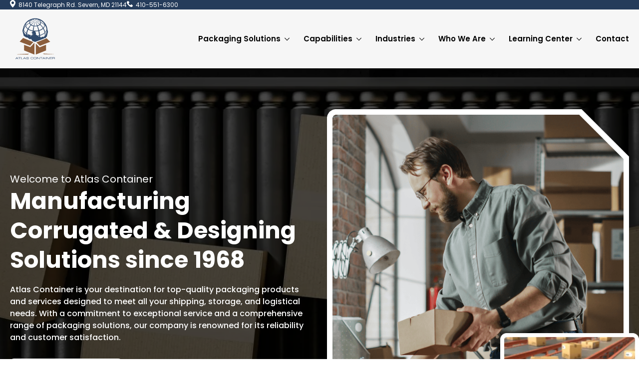

--- FILE ---
content_type: text/html; charset=UTF-8
request_url: https://www.atlascontainer.com/
body_size: 23633
content:
<!doctype html><html lang="en"><head>
    <meta charset="utf-8">
    <title>Home Page</title>
    <link rel="shortcut icon" href="https://www.atlascontainer.com/hubfs/AtlasContainer-Apr2016-image/favicon.png">
    <meta name="description" content="">
    

    
    	
    
    

    
    
    
    <meta name="viewport" content="width=device-width, initial-scale=1">

    <script src="/hs/hsstatic/jquery-libs/static-1.1/jquery/jquery-1.7.1.js"></script>
<script>hsjQuery = window['jQuery'];</script>
    <meta property="og:description" content="">
    <meta property="og:title" content="Home Page">
    <meta name="twitter:description" content="">
    <meta name="twitter:title" content="Home Page">

    

    
    <style>
a.cta_button{-moz-box-sizing:content-box !important;-webkit-box-sizing:content-box !important;box-sizing:content-box !important;vertical-align:middle}.hs-breadcrumb-menu{list-style-type:none;margin:0px 0px 0px 0px;padding:0px 0px 0px 0px}.hs-breadcrumb-menu-item{float:left;padding:10px 0px 10px 10px}.hs-breadcrumb-menu-divider:before{content:'›';padding-left:10px}.hs-featured-image-link{border:0}.hs-featured-image{float:right;margin:0 0 20px 20px;max-width:50%}@media (max-width: 568px){.hs-featured-image{float:none;margin:0;width:100%;max-width:100%}}.hs-screen-reader-text{clip:rect(1px, 1px, 1px, 1px);height:1px;overflow:hidden;position:absolute !important;width:1px}
</style>

<link rel="stylesheet" href="https://www.atlascontainer.com/hubfs/hub_generated/template_assets/1/172833212549/1762261768214/template_main.min.css">
<link rel="stylesheet" href="https://www.atlascontainer.com/hubfs/hub_generated/template_assets/1/172833212548/1762261761252/template_responsive.min.css">
<link rel="stylesheet" href="https://www.atlascontainer.com/hubfs/hub_generated/template_assets/1/172833314156/1762261756226/template_child.min.css">

<style>
  .fixed .header-sec{box-shadow: rgba(0, 0, 0, 0.1) 0px 4px 6px -1px, rgba(0, 0, 0, 0.06) 0px 2px 4px -1px;}
  #hs_cos_wrapper_module_17210443467844 .header-sec {
  position:fixed;
  top:0;
  left:0;
  height:auto;
  width:100%;
  z-index:99;
  transition:all ease .3s;
}

#hs_cos_wrapper_module_17210443467844 .headertopinr {
  display:flex;
  flex-wrap:wrap;
  justify-content:flex-end;
  align-items:center;
}

#hs_cos_wrapper_module_17210443467844 .header-contact ul {
  list-style:none;
  padding:0;
  margin:0;
  display:flex;
  flex-wrap:wrap;
  gap:15px;
}

#hs_cos_wrapper_module_17210443467844 .Hstrip-content,
#hs_cos_wrapper_module_17210443467844 .Hstrip-content p {
  font-size:12px;
  color:#fff;
}

#hs_cos_wrapper_module_17210443467844 .header-top {
  background-color:#253C5B;
  position:relative;
  padding:9px 0;
}

#hs_cos_wrapper_module_17210443467844 .Hstrip-content {
  padding:9px;
  background-color:#15273E;
  position:absolute;
  left:0;
  height:100%;
  width:auto;
  padding:0;
  display:flex;
  align-items:center;
  padding:5px 20px;
}

#hs_cos_wrapper_module_17210443467844 .header-contact,
#hs_cos_wrapper_module_17210443467844 .header-contact p,
#hs_cos_wrapper_module_17210443467844 .header-contact a {
  font-size:12px;
  color:#fff;
  padding:0;
  text-decoration:none;
  transition:all ease .3s;
}

#hs_cos_wrapper_module_17210443467844 .header-contact a:hover { color:#8B5D3B; }

#hs_cos_wrapper_module_17210443467844 .header-contact ul li span {
  vertical-align:middle;
  display:inline-block;
  padding-right:6px;
}

#hs_cos_wrapper_module_17210443467844 .header-main { background-color:#F6F6F6; }

#hs_cos_wrapper_module_17210443467844 .header-menu>span>.hs-menu-wrapper>ul>li>a {
  font-size:15px;
  line-height:1.5;
  font-weight:600;
  color:#000;
  transition:all ease .3s;
  text-decoration:none;
  display:block;
  padding:48px 0;
}

#hs_cos_wrapper_module_17210443467844 .header-menu>span>.hs-menu-wrapper>ul>li { margin-left:28px; }

#hs_cos_wrapper_module_17210443467844 .header-menu>span>.hs-menu-wrapper>ul>li:hover>a { color:#304A6C; }

#hs_cos_wrapper_module_17210443467844 .header-menu>span>.hs-menu-wrapper>ul>li:hover ul {
  visibility:visible;
  opacity:1;
}

#hs_cos_wrapper_module_17210443467844 .header-logo { line-height:0; }

#hs_cos_wrapper_module_17210443467844 .header-inr {
  display:flex;
  align-items:center;
  justify-content:space-between;
}

#hs_cos_wrapper_module_17210443467844 .header-contact ul li {
  display:flex;
  align-items:center;
}

#hs_cos_wrapper_module_17210443467844 li.hs-menu-item.hs-menu-depth-1.hs-item-has-children {
  position:relative;
  display:flex;
  align-items:center;
}

#hs_cos_wrapper_module_17210443467844 ul.hs-menu-children-wrapper {
  position:absolute;
  top:100%;
  left:50%;
  width:200px;
  border-radius:0 0 5px 5px;
  overflow:hidden;
  visibility:hidden;
  opacity:0;
  transition:all ease .3s;
  transform:translateX(-50%);
}

#hs_cos_wrapper_module_17210443467844 ul.hs-menu-children-wrapper>li>a {
  padding:10px 15px;
  display:block;
  background-color:#fff;
  font-weight:600;
  color:#000;
  text-align:center;
  text-decoration:none;
}

#hs_cos_wrapper_module_17210443467844 ul.hs-menu-children-wrapper>li>a:hover {
  color:#304A6C;
  background-color:#f6f6f6;
}

#hs_cos_wrapper_module_17210443467844 span.mm-arrow {
  line-height:0;
  vertical-align:middle;
  padding-left:8px;
}

@media (min-width:1231px) {
  #hs_cos_wrapper_module_17210443467844 .header-menu>span>.hs-menu-wrapper>ul>li>a {
    position:relative;
    overflow:hidden;
  }

  #hs_cos_wrapper_module_17210443467844 .header-menu>span>.hs-menu-wrapper>ul>li>a:before {
    content:'';
    position:absolute;
    right:100%;
    top:calc(50% + 13px);
    transform:translateY(-50%);
    transition:all ease .3s;
    height:1px;
    background-color:#304A6C;
    z-index:2;
    width:100%;
    opacity:0;
  }

  #hs_cos_wrapper_module_17210443467844 .header-menu>span>.hs-menu-wrapper>ul>li:hover a:before {
    opacity:1;
    right:0;
  }
}

@media (max-width:1310px) {
  #hs_cos_wrapper_module_17210443467844 .Hstrip-content {
    position:relative;
    padding:9px 15px;
  }

  #hs_cos_wrapper_module_17210443467844 .headertopinr { justify-content:space-between; }

  #hs_cos_wrapper_module_17210443467844 .header-top { padding:0; }

  #hs_cos_wrapper_module_17210443467844 .Hstrip-content:before {
    content:'';
    position:absolute;
    top:0;
    right:0;
    height:100%;
    width:100vw;
    background-color:#15273E;
    z-index:0;
  }

  #hs_cos_wrapper_module_17210443467844 .Hstrip-content>* { position:relative; }
}

@media (max-width:1230px) {
  #hs_cos_wrapper_module_17210443467844 .header-sec .content-wrapper {
    max-width:100%;
    padding:0 20px;
  }

  #hs_cos_wrapper_module_17210443467844 .expandMenu {
    cursor:pointer;
    display:block;
    height:auto;
    position:absolute;
    right:20px;
    top:50%;
    transform:translateY(-50%);
    width:30px;
  }

  #hs_cos_wrapper_module_17210443467844 .expandMenu i {
    background-color:#8B5D3B;
    border-radius:50px;
    display:block;
    height:3px;
    left:0;
    opacity:1;
    position:relative;
    transition:all .3s ease;
    -webkit-transition:all .3s ease;
    -moz-transition:all .3s ease;
    width:100%;
  }

  #hs_cos_wrapper_module_17210443467844 .expandMenu i+i { margin-top:6px; }

  #hs_cos_wrapper_module_17210443467844 .expandMenu.active i:first-child {
    position:relative;
    top:8px;
    transform:rotate(135deg);
    -webkit-transform:rotate(135deg);
  }

  #hs_cos_wrapper_module_17210443467844 .expandMenu.active i:nth-child(2) {
    left:-46px;
    opacity:0;
    position:relative;
  }

  #hs_cos_wrapper_module_17210443467844 .expandMenu.active i:last-child {
    position:relative;
    top:-10px;
    transform:rotate(-135deg);
    -webkit-transform:rotate(-135deg);
  }

  #hs_cos_wrapper_module_17210443467844 .header-main {
    position:relative;
    padding:5px 0;
  }

  #hs_cos_wrapper_module_17210443467844 .header-menu>span>.hs-menu-wrapper>ul>li>a {
    display:flex;
    align-items:center;
    justify-content:space-between;
  }

  #hs_cos_wrapper_module_17210443467844 .header-menu {
    position:absolute;
    top:100%;
    left:0;
    background-color:#F6F6F6;
    width:100%;
    padding-top:20px;
    display:none;
  }

  #hs_cos_wrapper_module_17210443467844 .header-menu>span>.hs-menu-wrapper>ul>li {
    width:100%;
    margin:0;
    border-bottom:1px solid #8B5D3B;
  }

  #hs_cos_wrapper_module_17210443467844 .header-menu>span>.hs-menu-wrapper>ul>li>a { padding:10px 20px; }

  #hs_cos_wrapper_module_17210443467844 .header-menu>span>.hs-menu-wrapper>ul>li:last-child { border:none; }

  #hs_cos_wrapper_module_17210443467844 ul.hs-menu-children-wrapper {
    position:static;
    visibility:visible;
    opacity:1;
    box-shadow:none;
    width:100%;
    transition:none;
    display:none;
    transform:none;
    max-height:70vh;
    overflow:auto !important;
  }

  #hs_cos_wrapper_module_17210443467844 ul.hs-menu-children-wrapper>li>a {
    text-align:left;
    padding:10px 25px;
    border-top:1px solid #eee;
  }

  #hs_cos_wrapper_module_17210443467844 li.hs-menu-item.hs-menu-depth-1.hs-item-has-children {
    justify-content:space-between;
    align-items:normal;
    flex-wrap:wrap;
  }

  #hs_cos_wrapper_module_17210443467844 span.mm-arrow {
    display:flex;
    align-items:center;
    padding:10px 20px;
    cursor:pointer;
    width:50px;
  }

  #hs_cos_wrapper_module_17210443467844 .header-menu>span>.hs-menu-wrapper>ul>li>a { width:calc(100% - 50px); }

  #hs_cos_wrapper_module_17210443467844 span.mm-arrow svg { transition:all ease .3s; }

  #hs_cos_wrapper_module_17210443467844 .active span.mm-arrow svg { transform:rotate(180deg); }
}

@media (max-width:991px) {
  #hs_cos_wrapper_module_17210443467844 .Hstrip-content {
    width:100%;
    padding:9px 20px;
  }

  #hs_cos_wrapper_module_17210443467844 .header-rht {
    width:100%;
    padding:9px 20px;
  }

  #hs_cos_wrapper_module_17210443467844 .header-top .content-wrapper { padding:0 !important; }
}

@media (max-width:767px) {
  #hs_cos_wrapper_module_17210443467844 .header-logo img { max-width:100px; }
}

</style>


<style>
  #hs_cos_wrapper_widget_1721124980456 .banner-sec {
  padding-top:82px;
  padding-right:0px;
  padding-bottom:0px;
  padding-left:0px;
}

#hs_cos_wrapper_widget_1721124980456 .banner-smtitle {
  font-size:20px;
  color:#fff;
  line-height:1.5;
}

#hs_cos_wrapper_widget_1721124980456 .banner-title h1 {
  margin:0;
  color:#fff;
  line-height:1.3;
}

#hs_cos_wrapper_widget_1721124980456 .banner-content {
  font-weight:500;
  color:#fff;
  line-height:1.5;
  padding-top:18px;
}

#hs_cos_wrapper_widget_1721124980456 .banner-cta { padding-top:30px; }

#hs_cos_wrapper_widget_1721124980456 .banner-inr {
  display:flex;
  flex-wrap:wrap;
  align-items:center;
}

#hs_cos_wrapper_widget_1721124980456 .banner-left {
  width:50%;
  padding-right:15px;
}

#hs_cos_wrapper_widget_1721124980456 .banner-rht {
  width:50%;
  text-align:right;
  padding-left:15px;
  margin-bottom:-24px;
}

#hs_cos_wrapper_widget_1721124980456 .banner-rhtinr { position:relative; }

#hs_cos_wrapper_widget_1721124980456 .banner-img2 {
  position:absolute;
  bottom:-72px;
  right:-20%;
  line-height:0;
}

#hs_cos_wrapper_widget_1721124980456 .banner-img1 { line-height:0; }

#hs_cos_wrapper_widget_1721124980456 .banner-sec:before {
  content:'';
  position:absolute;
  left:0;
  top:0;
  height:100%;
  width:100%;
  background-color:rgb(0 0 0/70%);
}

#hs_cos_wrapper_widget_1721124980456 .banner-sec .content-wrapper {
  position:relative;
  z-index:2;
}

#hs_cos_wrapper_widget_1721124980456 .banner-shape {
  position:absolute;
  z-index:1;
  line-height:0;
  bottom:-1px;
  left:0;
  width:100%;
  height:auto;
}

#hs_cos_wrapper_widget_1721124980456 .banner-shape svg {
  width:100%;
  height:auto;
}

@media (max-width:1580px) {
  #hs_cos_wrapper_widget_1721124980456 .banner-img2 { right:-15%; }
}

@media (max-width:1500px) {
  #hs_cos_wrapper_widget_1721124980456 .banner-img2 { right:-20px; }

  #hs_cos_wrapper_widget_1721124980456 .banner-img2 img {
    max-width:80%;
    height:auto;
  }
}

@media (max-width:1230px) {
  #hs_cos_wrapper_widget_1721124980456 .banner-shape { display:none; }

  #hs_cos_wrapper_widget_1721124980456 .banner-cta { padding-bottom:30px; }
}

@media (max-width:1080px) {
  #hs_cos_wrapper_widget_1721124980456 .banner-sec {
    padding-top:82px;
    padding-right:0px;
    padding-bottom:0px;
    padding-left:0px;
  }

  #hs_cos_wrapper_widget_1721124980456 .banner-img2 img { max-width:65%; }

  #hs_cos_wrapper_widget_1721124980456 .banner-title h1 { font-size:42px; }

  #hs_cos_wrapper_widget_1721124980456 .banner-left { width:53%; }

  #hs_cos_wrapper_widget_1721124980456 .banner-rht { width:47%; }
}

@media (max-width:991px) {
  #hs_cos_wrapper_widget_1721124980456 .banner-left {
    width:100%;
    padding:0;
    padding-top:40px;
  }

  #hs_cos_wrapper_widget_1721124980456 .banner-rht {
    width:100%;
    padding:0;
    order:-1;
    text-align:center;
    padding-bottom:70px;
    margin:0;
  }
}

@media (max-width:767px) {
  #hs_cos_wrapper_widget_1721124980456 .banner-sec {
    padding-top:80px;
    padding-right:0px;
    padding-bottom:0px;
    padding-left:0px;
  }

  #hs_cos_wrapper_widget_1721124980456 .banner-title h1 { font-size:36px; }

  #hs_cos_wrapper_widget_1721124980456 .banner-smtitle { font-size:18px; }

  #hs_cos_wrapper_widget_1721124980456 .banner-rhtinr { display:inline-block; }

  #hs_cos_wrapper_widget_1721124980456 .banner-img2 img { max-width:100%; }

  #hs_cos_wrapper_widget_1721124980456 .banner-img2 { max-width:66%; }
}

</style>


<style>
  #hs_cos_wrapper_widget_1721128332394 .card-sec {
  padding-top:219px;
  padding-right:0px;
  padding-bottom:148px;
  padding-left:0px;
}

#hs_cos_wrapper_widget_1721128332394 .card-title h6 {
  margin:0;
  color:#8B5D3B;
  line-height:1.5;
}

#hs_cos_wrapper_widget_1721128332394 .card-content {
  font-size:15px;
  color:#454545;
  line-height:1.5;
  padding-top:13px;
}

#hs_cos_wrapper_widget_1721128332394 .crad-icon {
  height:62px;
  width:62px;
  background-color:#8B5D3B;
  border-radius:16px;
  display:flex;
  align-items:center;
  justify-content:center;
  line-height:0;
}

#hs_cos_wrapper_widget_1721128332394 .card-title { padding-top:14px; }

#hs_cos_wrapper_widget_1721128332394 .card-boxin {
  padding:17px 20px 50px;
  height:100%;
  position:relative;
}

#hs_cos_wrapper_widget_1721128332394 .card-box { padding:18px; }

#hs_cos_wrapper_widget_1721128332394 .card-col {
  margin:0 -18px;
  padding-top:28px;
}

#hs_cos_wrapper_widget_1721128332394 .card-boxin {
  border:1px solid #CDCDCD;
  border-radius:16px;
}

#hs_cos_wrapper_widget_1721128332394 .sec-title h2 {
  margin:0;
  color:#000;
  text-align:center;
  line-height:1.5;
}

@media (max-width:1080px) {
  #hs_cos_wrapper_widget_1721128332394 .card-sec {
    padding-top:120px;
    padding-right:0px;
    padding-bottom:100px;
    padding-left:0px;
  }
}

@media (max-width:767px) {
  #hs_cos_wrapper_widget_1721128332394 .card-sec {
    padding-top:80px;
    padding-right:0px;
    padding-bottom:80px;
    padding-left:0px;
  }
}

</style>


<style>
  #hs_cos_wrapper_widget_1721979703725 .con-sec {
  padding-bottom:106px;
  background-color:rgba(255,255,255,0.0);
  position:relative;
}

#hs_cos_wrapper_widget_1721979703725 .con-title {
  width:40%;
  text-align:center;
  max-width:498px;
  margin:0 auto;
  position:relative;
  padding-right:20px;
}

#hs_cos_wrapper_widget_1721979703725 .con-content {
  width:60%;
  max-width:638px;
  margin:0 0 0 auto;
  font-size:20px;
  font-weight:600;
  line-height:1.5;
  padding-left:20px;
  color:rgba(0,0,0,1.0);
}

#hs_cos_wrapper_widget_1721979703725 .con-title h2 {
  margin:0;
  position:relative;
  line-height:1.5;
  color:rgba(0,0,0,1.0);
  display:inline-block;
}

#hs_cos_wrapper_widget_1721979703725 .sec-shape svg {
  width:100%;
  height:auto;
}

#hs_cos_wrapper_widget_1721979703725 .sec-shape {
  position:absolute;
  bottom:-1px;
  left:0;
  width:100%;
  height:auto;
  line-height:0;
}

#hs_cos_wrapper_widget_1721979703725 .default .con-title {
  width:100%;
  max-width:100%;
  padding:0;
}

#hs_cos_wrapper_widget_1721979703725 .default .con-content {
  width:100%;
  max-width:100%;
  padding:0;
  text-align:center;
  padding-top:20px;
}

@media (max-width:1080px) {
  #hs_cos_wrapper_widget_1721979703725 .con-sec { padding-bottom:80px; }
}

@media (max-width:767px) {
  #hs_cos_wrapper_widget_1721979703725 .con-sec { padding-bottom:50px; }

  #hs_cos_wrapper_widget_1721979703725 .con-title {
    width:100%;
    padding:0;
    max-width:100%;
  }

  #hs_cos_wrapper_widget_1721979703725 .con-content {
    width:100%;
    padding:0;
    max-width:100%;
    padding-top:30px;
    font-size:18px;
  }
}

</style>


<style>
  #hs_cos_wrapper_widget_1721136074932 .pro-sec {
  padding-top:0px;
  padding-right:0px;
  padding-bottom:140px;
  padding-left:0px;
  margin-bottom:0px;
  position:relative;
  background-color:rgba(48,74,108,1.0);
}

#hs_cos_wrapper_widget_1721136074932 .pro-title h2 {
  margin:0;
  text-align:center;
  line-height:1.5;
  color:#fff;
}

#hs_cos_wrapper_widget_1721136074932 .pro-col {
  display:flex;
  flex-wrap:wrap;
  align-items:center;
}

#hs_cos_wrapper_widget_1721136074932 .pro-right {
  width:70%;
  padding-left:15px;
}

#hs_cos_wrapper_widget_1721136074932 .pro-left {
  width:30%;
  padding-right:15px;
}

#hs_cos_wrapper_widget_1721136074932 .pro-title h5 {
  margin:0;
  font-size:20px;
  font-weight:700;
  color:rgba(84,119,166,1.0);
  line-height:1.5;
  display:inline-block;
  transition:all ease .3s;
}

#hs_cos_wrapper_widget_1721136074932 .pro-lsbox {
  border-left:1px solid #405E85;
  padding:18px 0 18px 22px;
  position:relative;
  display:block;
  cursor:pointer;
}

#hs_cos_wrapper_widget_1721136074932 .pro-lsbox:before {
  content:'';
  position:absolute;
  left:0;
  top:0;
  height:100%;
  width:8px;
  background-color:rgba(255,255,255,1.0);
  opacity:0;
  transition:all ease .3s;
}

#hs_cos_wrapper_widget_1721136074932 .pro-lsbox.active:before { opacity:1; }

#hs_cos_wrapper_widget_1721136074932 .active .pro-title h5 { color:rgba(255,255,255,1.0); }

#hs_cos_wrapper_widget_1721136074932 .pro-lsbox:hover .pro-title h5 { color:rgba(255,255,255,1.0); }

#hs_cos_wrapper_widget_1721136074932 .pro-rsbox {
  max-width:844px;
  margin:0 0 0 auto;
  display:none;
}

#hs_cos_wrapper_widget_1721136074932 .pro-rsboxinr {
  height:616px;
  border-radius:16px;
  clip-path:polygon(0 0,85% 0,100% 21%,100% 100%,0 100%);
  overflow:hidden;
}

#hs_cos_wrapper_widget_1721136074932 .image-title {
  font-size:18px;
  font-weight:500;
  line-height:1.5;
  color:rgba(255,255,255,1.0);
}

#hs_cos_wrapper_widget_1721136074932 .image-cta { padding-top:15px; }

#hs_cos_wrapper_widget_1721136074932 .pro-rsboxinr:before {
  content:'';
  position:absolute;
  height:100%;
  width:100%;
  left:0;
  top:0;
  background:linear-gradient(180deg,rgba(0,0,0,0) 0%,rgba(0,0,0,0.8) 100%);
}

#hs_cos_wrapper_widget_1721136074932 .con-main {
  position:absolute;
  bottom:0;
  left:0;
  padding:38px 48px;
  width:100%;
  height:auto;
}

#hs_cos_wrapper_widget_1721136074932 .pro-shape svg,
#hs_cos_wrapper_widget_1721136074932 .btm-shape svg {
  width:100%;
  height:auto;
}

#hs_cos_wrapper_widget_1721136074932 .pro-shape {
  line-height:0;
  position:absolute;
  top:0px;
  left:0;
  width:100%;
}

#hs_cos_wrapper_widget_1721136074932 .pro-inr {
  position:relative;
  top:-30px;
}

#hs_cos_wrapper_widget_1721136074932 .btm-shape {
  position:absolute;
  bottom:-1px;
  line-height:0;
  left:0;
  width:100%;
}

@media (max-width:1230px) {
  #hs_cos_wrapper_widget_1721136074932 .pro-rsboxinr { height:500px; }
}

@media (max-width:1080px) {
  #hs_cos_wrapper_widget_1721136074932 .pro-sec {
    padding-top:0px;
    padding-right:0px;
    padding-bottom:100px;
    padding-left:0px;
  }

  #hs_cos_wrapper_widget_1721136074932 .pro-title h5 { font-size:18px; }
}

@media (max-width:991px) {
  #hs_cos_wrapper_widget_1721136074932 .pro-left {
    width:100%;
    padding:0;
    overflow:auto;
  }

  #hs_cos_wrapper_widget_1721136074932 .pro-right {
    width:100%;
    padding:0;
    padding-top:50px;
  }

  #hs_cos_wrapper_widget_1721136074932 .pro-lsbox {
    border-left:none;
    border-bottom:1px solid #405E85;
    padding:7px;
    margin:0 5px;
    display:inline-block;
  }

  #hs_cos_wrapper_widget_1721136074932 .pro-lsbox:before {
    width:100%;
    height:2px;
    top:auto;
    bottom:0;
  }

  #hs_cos_wrapper_widget_1721136074932 .pro-title h5 {
    font-weight:600;
    font-size:16px;
  }

  #hs_cos_wrapper_widget_1721136074932 .pro-lsinr { min-width:900px; }

  #hs_cos_wrapper_widget_1721136074932 .pro-col { padding-top:50px; }

  #hs_cos_wrapper_widget_1721136074932 .pro-rsboxinr {
    height:auto;
    padding-bottom:76.6%;
  }

  #hs_cos_wrapper_widget_1721136074932 .pro-inr {
    position:relative;
    top:0;
  }

  #hs_cos_wrapper_widget_1721136074932 .pro-shape { position:static; }
}

@media (max-width:767px) {
  #hs_cos_wrapper_widget_1721136074932 .pro-sec {
    padding-right:0px;
    padding-bottom:100px;
    padding-left:0px;
  }

  #hs_cos_wrapper_widget_1721136074932 .pro-rsboxinr {
    height:auto;
    padding-bottom:0;
  }

  #hs_cos_wrapper_widget_1721136074932 .con-main {
    padding:20px;
    padding-top:45%;
    position:relative;
  }
}

</style>


    <style>
      #hs_cos_wrapper_widget_1721113111862 .alt-sec {
  padding-top:139px;
  padding-bottom:53px;
  background-color:rgba(220,227,237,1.0);
  position:relative;
  z-index:1;
}

#hs_cos_wrapper_widget_1721113111862 .sec-title h2 {
  margin:0;
  text-align:center;
  line-height:1.4;
}

#hs_cos_wrapper_widget_1721113111862 .sec-title { padding-bottom:90px; }

#hs_cos_wrapper_widget_1721113111862 .alt-ls { padding-right:15px; }

#hs_cos_wrapper_widget_1721113111862 .alt-rs { padding-left:15px; }

#hs_cos_wrapper_widget_1721113111862 .alt-in { align-items:center; }

#hs_cos_wrapper_widget_1721113111862 .alt-title H2 {
  margin:0;
  line-height:1.5;
  color:rgba(0,0,0,1.0);
}

#hs_cos_wrapper_widget_1721113111862 .alt-cont {
  padding-top:16px;
  font-size:20px;
  color:rgba(0,0,0,1.0);
}

#hs_cos_wrapper_widget_1721113111862 .alt-btn { padding-top:30px; }

#hs_cos_wrapper_widget_1721113111862 .alt-img { line-height:0; }

#hs_cos_wrapper_widget_1721113111862 .alt-rs-in {
  max-width:514px;
  margin:0 0 0 auto;
}

#hs_cos_wrapper_widget_1721113111862 .reverse .alt-ls {
  order:2;
  padding-right:0;
  padding-left:15px;
  text-align:right;
}

#hs_cos_wrapper_widget_1721113111862 .reverse .alt-rs {
  padding-left:0;
  padding-right:15px;
}

#hs_cos_wrapper_widget_1721113111862 .reverse .alt-rs-in { margin:0; }

#hs_cos_wrapper_widget_1721113111862 .top-svg,
#hs_cos_wrapper_widget_1721113111862 .btm-svg {
  position:absolute;
  left:0;
  width:100%;
  height:auto;
  z-index:1;
  line-height:0;
}

#hs_cos_wrapper_widget_1721113111862 .top-svg svg,
#hs_cos_wrapper_widget_1721113111862 .btm-svg svg {
  width:100%;
  height:auto;
}

#hs_cos_wrapper_widget_1721113111862 .top-svg { top:-1px; }

#hs_cos_wrapper_widget_1721113111862 .alt-sec .content-wrapper {
  position:relative;
  z-index:2;
}

#hs_cos_wrapper_widget_1721113111862 .btm-svg { bottom:-1px; }

#hs_cos_wrapper_widget_1721113111862 .overlap .alt-ls {
  width:60%;
  padding:0;
}

#hs_cos_wrapper_widget_1721113111862 .overlap .alt-rs {
  width:46%;
  padding:40px 34px 47px 38px;
  background-color:#304A6C;
  margin-left:-6%;
  border-radius:16px;
  position:relative;
}

#hs_cos_wrapper_widget_1721113111862 .overlap .reverse .alt-rs {
  margin-left:0;
  margin-right:-6%;
}

#hs_cos_wrapper_widget_1721113111862 .overlap .alt-cont { font-size:18px; }

#hs_cos_wrapper_widget_1721113111862 .overlap .alt-rs-in { max-width:100%; }

#hs_cos_wrapper_widget_1721113111862 .alt-rs-in { margin:0 0 0 auto !important; }

@media (max-width:1080px) {
  #hs_cos_wrapper_widget_1721113111862 .alt-sec {
    padding-top:100px;
    padding-bottom:50px;
  }

  #hs_cos_wrapper_widget_1721113111862 .sec-title { padding-bottom:50px; }

  #hs_cos_wrapper_widget_1721113111862 .alt-cont { font-size:18px; }

  #hs_cos_wrapper_widget_1721113111862 .overlap .alt-rs { padding:22px 28px; }

  #hs_cos_wrapper_widget_1721113111862 .overlap .alt-cont { font-size:16px; }
}

@media (max-width:991px) {
  #hs_cos_wrapper_widget_1721113111862 .alt-ls {
    width:100%;
    padding:0;
  }

  #hs_cos_wrapper_widget_1721113111862 .alt-rs {
    width:100%;
    padding:0;
    padding-top:30px;
  }

  #hs_cos_wrapper_widget_1721113111862 .alt-rs-in { max-width:100%; }

  #hs_cos_wrapper_widget_1721113111862 .reverse .alt-ls {
    padding:0;
    order:0;
    text-align:left;
  }

  #hs_cos_wrapper_widget_1721113111862 .reverse .alt-rs { padding-right:0; }

  #hs_cos_wrapper_widget_1721113111862 .overlap .alt-rs { padding:22px 28px; }

  #hs_cos_wrapper_widget_1721113111862 .overlap .alt-ls { width:100%; }

  #hs_cos_wrapper_widget_1721113111862 .overlap .alt-rs {
    width:100%;
    margin:0;
    border-radius:0 0 16px 16px;
    margin-top:-12px;
  }

  #hs_cos_wrapper_widget_1721113111862 .overlap .reverse .alt-rs { margin-right:0; }
}

@media (max-width:767px) {
  #hs_cos_wrapper_widget_1721113111862 .alt-sec {
    padding-top:80px;
    padding-bottom:40px;
  }

  #hs_cos_wrapper_widget_1721113111862 .sec-title { padding-bottom:35px; }

  #hs_cos_wrapper_widget_1721113111862 .alt-cont,
  #hs_cos_wrapper_widget_1721113111862 .overlap .alt-cont { font-size:16px; }
}

#hs_cos_wrapper_widget_1721113111862 #two-thirdes-img .alt-img img {
  aspect-ratio:3/2;
  border-radius:16px;
  object-fit:cover;
}

    </style>
    

    <style>
      #hs_cos_wrapper_module_17211211894653 .alt-sec {
  padding-top:53px;
  padding-bottom:223px;
  background-color:rgba(220,227,237,1.0);
  position:relative;
  z-index:1;
}

#hs_cos_wrapper_module_17211211894653 .sec-title h2 {
  margin:0;
  text-align:center;
  line-height:1.4;
}

#hs_cos_wrapper_module_17211211894653 .sec-title { padding-bottom:90px; }

#hs_cos_wrapper_module_17211211894653 .alt-ls { padding-right:15px; }

#hs_cos_wrapper_module_17211211894653 .alt-rs { padding-left:15px; }

#hs_cos_wrapper_module_17211211894653 .alt-in { align-items:center; }

#hs_cos_wrapper_module_17211211894653 .alt-title H2 {
  margin:0;
  line-height:1.5;
  color:rgba(0,0,0,1.0);
}

#hs_cos_wrapper_module_17211211894653 .alt-cont {
  padding-top:16px;
  font-size:20px;
  color:rgba(0,0,0,1.0);
}

#hs_cos_wrapper_module_17211211894653 .alt-btn { padding-top:30px; }

#hs_cos_wrapper_module_17211211894653 .alt-img { line-height:0; }

#hs_cos_wrapper_module_17211211894653 .alt-rs-in {
  max-width:514px;
  margin:0 0 0 auto;
}

#hs_cos_wrapper_module_17211211894653 .reverse .alt-ls {
  order:2;
  padding-right:0;
  padding-left:15px;
  text-align:right;
}

#hs_cos_wrapper_module_17211211894653 .reverse .alt-rs {
  padding-left:0;
  padding-right:15px;
}

#hs_cos_wrapper_module_17211211894653 .reverse .alt-rs-in { margin:0; }

#hs_cos_wrapper_module_17211211894653 .top-svg,
#hs_cos_wrapper_module_17211211894653 .btm-svg {
  position:absolute;
  left:0;
  width:100%;
  height:auto;
  z-index:1;
  line-height:0;
}

#hs_cos_wrapper_module_17211211894653 .top-svg svg,
#hs_cos_wrapper_module_17211211894653 .btm-svg svg {
  width:100%;
  height:auto;
}

#hs_cos_wrapper_module_17211211894653 .top-svg { top:-1px; }

#hs_cos_wrapper_module_17211211894653 .alt-sec .content-wrapper {
  position:relative;
  z-index:2;
}

#hs_cos_wrapper_module_17211211894653 .btm-svg { bottom:-1px; }

#hs_cos_wrapper_module_17211211894653 .overlap .alt-ls {
  width:60%;
  padding:0;
}

#hs_cos_wrapper_module_17211211894653 .overlap .alt-rs {
  width:46%;
  padding:40px 34px 47px 38px;
  background-color:#304A6C;
  margin-left:-6%;
  border-radius:16px;
  position:relative;
}

#hs_cos_wrapper_module_17211211894653 .overlap .reverse .alt-rs {
  margin-left:0;
  margin-right:-6%;
}

#hs_cos_wrapper_module_17211211894653 .overlap .alt-cont { font-size:18px; }

#hs_cos_wrapper_module_17211211894653 .overlap .alt-rs-in { max-width:100%; }

#hs_cos_wrapper_module_17211211894653 .alt-rs-in { margin:0 !important; }

@media (max-width:1080px) {
  #hs_cos_wrapper_module_17211211894653 .alt-sec {
    padding-top:53px;
    padding-bottom:160px;
  }

  #hs_cos_wrapper_module_17211211894653 .sec-title { padding-bottom:50px; }

  #hs_cos_wrapper_module_17211211894653 .alt-cont { font-size:18px; }

  #hs_cos_wrapper_module_17211211894653 .overlap .alt-rs { padding:22px 28px; }

  #hs_cos_wrapper_module_17211211894653 .overlap .alt-cont { font-size:16px; }
}

@media (max-width:991px) {
  #hs_cos_wrapper_module_17211211894653 .alt-ls {
    width:100%;
    padding:0;
  }

  #hs_cos_wrapper_module_17211211894653 .alt-rs {
    width:100%;
    padding:0;
    padding-top:30px;
  }

  #hs_cos_wrapper_module_17211211894653 .alt-rs-in { max-width:100%; }

  #hs_cos_wrapper_module_17211211894653 .reverse .alt-ls {
    padding:0;
    order:0;
    text-align:left;
  }

  #hs_cos_wrapper_module_17211211894653 .reverse .alt-rs { padding-right:0; }

  #hs_cos_wrapper_module_17211211894653 .overlap .alt-rs { padding:22px 28px; }

  #hs_cos_wrapper_module_17211211894653 .overlap .alt-ls { width:100%; }

  #hs_cos_wrapper_module_17211211894653 .overlap .alt-rs {
    width:100%;
    margin:0;
    border-radius:0 0 16px 16px;
    margin-top:-12px;
  }

  #hs_cos_wrapper_module_17211211894653 .overlap .reverse .alt-rs { margin-right:0; }
}

@media (max-width:767px) {
  #hs_cos_wrapper_module_17211211894653 .alt-sec {
    padding-top:40px;
    padding-right:0px;
    padding-bottom:100px;
    padding-left:0px;
  }

  #hs_cos_wrapper_module_17211211894653 .sec-title { padding-bottom:35px; }

  #hs_cos_wrapper_module_17211211894653 .alt-cont,
  #hs_cos_wrapper_module_17211211894653 .overlap .alt-cont { font-size:16px; }
}

#hs_cos_wrapper_module_17211211894653 #two-thirdes-img .alt-img img {
  aspect-ratio:3/2;
  border-radius:16px;
  object-fit:cover;
}

    </style>
    

<style>
  #hs_cos_wrapper_widget_1721113513958 .testi-sec {
  padding-top:185px;
  padding-right:0px;
  padding-bottom:56px;
  padding-left:0px;
}

#hs_cos_wrapper_widget_1721113513958 .test-inr {
  max-width:843px;
  margin:0 auto;
  margin-bottom:60px;
}

#hs_cos_wrapper_widget_1721113513958 .slick-list {
  max-width:calc(100% - 140px);
  margin:0 auto;
}

#hs_cos_wrapper_widget_1721113513958 .testi-box { text-align:center; }

#hs_cos_wrapper_widget_1721113513958 .testi-con {
  font-size:20px;
  font-weight:600;
  line-height:1.5;
  color:rgba(0,0,0,1.0);
}

#hs_cos_wrapper_widget_1721113513958 span.test-name h5 {
  margin:0;
  font-size:20px;
  font-weight:700;
  line-height:1.5;
  color:rgba(139,93,59,1.0);
}

#hs_cos_wrapper_widget_1721113513958 span.test-desi {
  font-weight:300;
  line-height:1.5;
  color:rgba(0,0,0,1.0);
  display:block;
  padding-top:1px;
}

#hs_cos_wrapper_widget_1721113513958 .testi-auth { padding-top:60px; }

#hs_cos_wrapper_widget_1721113513958 ul { text-align:center; }

#hs_cos_wrapper_widget_1721113513958 .slick-dots li button:before { content:''; }

#hs_cos_wrapper_widget_1721113513958 .slick-dots li button {
  width:8px;
  height:8px;
  padding:0;
  border-radius:2px;
  transition:all ease 0.3s;
  background:#DFDFDF;
}

#hs_cos_wrapper_widget_1721113513958 .slick-dots li button:before { display:none; }

#hs_cos_wrapper_widget_1721113513958 .slick-dots li {
  width:auto;
  height:auto;
  margin:0 8px;
}

#hs_cos_wrapper_widget_1721113513958 .slick-dots li.slick-active button { background-color:#304A6C; }

#hs_cos_wrapper_widget_1721113513958 .slick-dots {
  bottom:-50px;
  line-height:0;
}

#hs_cos_wrapper_widget_1721113513958 .slick-prev,
#hs_cos_wrapper_widget_1721113513958 .slick-next {
  top:20%;
  transform:translate(0px,-20%);
}

#hs_cos_wrapper_widget_1721113513958 .slick-prev:before,
#hs_cos_wrapper_widget_1721113513958 .slick-next:before { display:none; }

#hs_cos_wrapper_widget_1721113513958 .slick-prev,
#hs_cos_wrapper_widget_1721113513958 .slick-next {
  height:auto;
  width:auto;
  transform:none !important;
}

#hs_cos_wrapper_widget_1721113513958 .slick-prev:hover svg path,
#hs_cos_wrapper_widget_1721113513958 .slick-next:hover svg path { fill:#8B5D3B; }

#hs_cos_wrapper_widget_1721113513958 .slick-prev svg path,
#hs_cos_wrapper_widget_1721113513958 .slick-next svg path { transition:all ease .3s; }

#hs_cos_wrapper_widget_1721113513958 .slick-prev { left:0; }

#hs_cos_wrapper_widget_1721113513958 .slick-next { right:0; }

@media (max-width:1080px) {
  #hs_cos_wrapper_widget_1721113513958 .testi-sec {
    padding-top:150px;
    padding-bottom:56px;
  }

  #hs_cos_wrapper_widget_1721113513958 .testi-con { font-size:18px; }

  #hs_cos_wrapper_widget_1721113513958 span.test-name h5 { font-size:18px; }
}

@media (max-width:767px) {
  #hs_cos_wrapper_widget_1721113513958 .testi-sec {
    padding-top:80px;
    padding-bottom:50px;
  }

  #hs_cos_wrapper_widget_1721113513958 .test-inr { margin-bottom:40px; }

  #hs_cos_wrapper_widget_1721113513958 .slick-list { max-width:100%; }

  #hs_cos_wrapper_widget_1721113513958 .testi-auth { padding-top:25px; }

  #hs_cos_wrapper_widget_1721113513958 .testi-con { font-size:16px; }

  #hs_cos_wrapper_widget_1721113513958 .slick-dots {
    bottom:-40px;
    line-height:0;
  }
}

</style>

<link rel="stylesheet" href="https://www.atlascontainer.com/hubfs/hub_generated/module_assets/1/173095016860/1744424398430/module_Footer_CTA_Strip.min.css">

<style>
  #hs_cos_wrapper_widget_1721309680632 .strip-inr {
  border-radius:8px;
  display:flex;
  flex-wrap:wrap;
  background-color:rgba(196,220,252,1.0);
}

#hs_cos_wrapper_widget_1721309680632 .strip-image {
  line-height:0;
  margin-top:-80px;
}

#hs_cos_wrapper_widget_1721309680632 .strip-left {
  width:50%;
  position:relative;
  text-align:center;
}

#hs_cos_wrapper_widget_1721309680632 .strip-rht {
  width:50%;
  padding:40px;
}

#hs_cos_wrapper_widget_1721309680632 .strip-title h2 {
  margin:0;
  font-weight:600;
  color:rgba(139,93,59,1.0);
}

#hs_cos_wrapper_widget_1721309680632 .strip-content {
  padding-top:4px;
  color:rgba(0,0,0,1.0);
}

#hs_cos_wrapper_widget_1721309680632 .strip-cta a {
  font-size:16px;
  color:#000000;
  line-height:1.5;
  font-weight:600;
  padding:12px 24px;
  display:inline-block;
  border:2px solid #000000;
  border-radius:8px;
  text-decoration:none;
  transition:all ease .3s;
}

#hs_cos_wrapper_widget_1721309680632 .strip-cta { padding-top:20px; }

#hs_cos_wrapper_widget_1721309680632 .strip-cta a:hover {
  background-color:#000;
  color:#fff;
}

#hs_cos_wrapper_widget_1721309680632 .strip-sec {
  padding-top:80px;
  margin-bottom:-80px;
  position:relative;
}

@media (max-width:1080px) {
  #hs_cos_wrapper_widget_1721309680632 .strip-rht { padding:30px; }

  #hs_cos_wrapper_widget_1721309680632 .strip-left { padding:0; }
}

@media (max-width:991px) {
  #hs_cos_wrapper_widget_1721309680632 .strip-image {
    margin:0;
    height:100%;
    display:flex;
    align-items:flex-end;
    flex-wrap:wrap;
    justify-content:center;
  }

  #hs_cos_wrapper_widget_1721309680632 .strip-image img { margin:0; }

  #hs_cos_wrapper_widget_1721309680632 .strip-sec { position:relative; }
}

@media (max-width:767px) {
  #hs_cos_wrapper_widget_1721309680632 .strip-left { width:100%; }

  #hs_cos_wrapper_widget_1721309680632 .strip-rht { width:100%; }

  #hs_cos_wrapper_widget_1721309680632 .strip-image {
    position:static;
    text-align:center;
    margin-top:-80px;
  }

  #hs_cos_wrapper_widget_1721309680632 .strip-sec { position:relative; }
}

</style>


<style>
  #hs_cos_wrapper_module_17211042563061 .footer-sec {
  background-color:#52321B;
  padding:155px 0 71px;
}

#hs_cos_wrapper_module_17211042563061 .footer-inr {
  display:flex;
  flex-wrap:wrap;
}

#hs_cos_wrapper_module_17211042563061 .ftr-left {
  width:40%;
  padding-right:30px;
}

#hs_cos_wrapper_module_17211042563061 .ftr-lsinr { max-width:404px; }

#hs_cos_wrapper_module_17211042563061 .ftr-contact ul {
  list-style:none;
  padding:0;
  margin:0;
}

#hs_cos_wrapper_module_17211042563061 .ftr-contact a { color:#fff; }

#hs_cos_wrapper_module_17211042563061 .ftr-contact ul li {
  display:flex;
  align-items:center;
}

#hs_cos_wrapper_module_17211042563061 .ftr-contact,
#hs_cos_wrapper_module_17211042563061 .ftr-contact p {
  padding:0;
  color:#FFFFFF;
  font-size:15px;
}

#hs_cos_wrapper_module_17211042563061 .ftr-contact ul li span {
  line-height:0;
  padding-right:8px;
}

#hs_cos_wrapper_module_17211042563061 .ftr-contact ul li+li { margin-top:13px; }

#hs_cos_wrapper_module_17211042563061 .ftr-contact { padding-top:25px; }

#hs_cos_wrapper_module_17211042563061 .ftr-content,
#hs_cos_wrapper_module_17211042563061 .ftr-content p {
  color:#9B816E;
  font-size:14px;
}

#hs_cos_wrapper_module_17211042563061 .ftr-logo { line-height:0; }

#hs_cos_wrapper_module_17211042563061 .ftr-content { padding-top:19px; }

#hs_cos_wrapper_module_17211042563061 .ftr-rht { width:60%; }

#hs_cos_wrapper_module_17211042563061 .ftr-rhtin {
  display:flex;
  flex-wrap:nowrap;
  justify-content:space-between;
  gap:25px;
}

#hs_cos_wrapper_module_17211042563061 .ftr-box { max-width:250px; }

#hs_cos_wrapper_module_17211042563061 .ftr-title {
  font-size:15px;
  font-weight:600;
  color:#fff;
}

#hs_cos_wrapper_module_17211042563061 .ftr-menu>span>.hs-menu-wrapper>ul { display:block; }

#hs_cos_wrapper_module_17211042563061 .ftr-menu>span>.hs-menu-wrapper>ul>li>a {
  display:inline-block;
  font-size:15px;
  color:#fff;
  line-height:1.5;
}

#hs_cos_wrapper_module_17211042563061 .ftr-menu>span>.hs-menu-wrapper>ul>li+li { padding-top:16px; }

#hs_cos_wrapper_module_17211042563061 .ftr-menu { padding-top:18px; }

#hs_cos_wrapper_module_17211042563061 .ftr-menu>span>.hs-menu-wrapper>ul>li>a:hover { text-decoration:underline; }

#hs_cos_wrapper_module_17211042563061 .ftr-binr {
  display:flex;
  flex-wrap:wrap;
  align-items:center;
  justify-content:space-between;
  gap:20px;
}

#hs_cos_wrapper_module_17211042563061 .ftr-copy {
  color:#A8A8A8;
  font-size:15px;
}

#hs_cos_wrapper_module_17211042563061 .ftr-btm {
  background-color:#2F1D10;
  padding:18px 0;
}

#hs_cos_wrapper_module_17211042563061 .ftr-sociallist {
  font-size:15px;
  font-weight:600;
  color:#fff;
}

#hs_cos_wrapper_module_17211042563061 .ftr-sociallist ul {
  list-style:none;
  padding:0;
  margin:0;
  display:flex;
  align-items:center;
  flex-wrap:wrap;
  gap:15px;
  justify-content:center;
}

#hs_cos_wrapper_module_17211042563061 .ftr-sociallist ul li { line-height:0; }

#hs_cos_wrapper_module_17211042563061 .ftr-sociallist ul li a:hover svg path { fill:#9B816E; }

#hs_cos_wrapper_module_17211042563061 .ftr-sociallist ul li a svg path { transition:all ease .3s; }

@media (max-width:991px) {
  #hs_cos_wrapper_module_17211042563061 .ftr-left {
    width:100%;
    padding:0;
  }

  #hs_cos_wrapper_module_17211042563061 .ftr-lsinr { max-width:100%; }

  #hs_cos_wrapper_module_17211042563061 .ftr-rht {
    width:100%;
    padding-top:35px;
  }

  #hs_cos_wrapper_module_17211042563061 .footer-sec { padding:150px 0 50px; }

  #hs_cos_wrapper_module_17211042563061 .ftr-rhtin { flex-wrap:wrap; }

  #hs_cos_wrapper_module_17211042563061 .ftr-copy {
    width:100%;
    text-align:center;
  }

  #hs_cos_wrapper_module_17211042563061 .ftr-sociallist { width:100%; }
}

@media (max-width:767px) {
  #hs_cos_wrapper_module_17211042563061 .ftr-sociallist ul { justify-content:center; }

  #hs_cos_wrapper_module_17211042563061 .ftr-sociallist ul li a svg {
    width:22px;
    height:auto;
  }

  #hs_cos_wrapper_module_17211042563061 .ftr-sociallist ul li:first-child {
    width:100%;
    text-align:center;
    padding-bottom:10px;
  }
}

</style>

<style>
  @font-face {
    font-family: "Inter";
    font-weight: 400;
    font-style: normal;
    font-display: swap;
    src: url("/_hcms/googlefonts/Inter/regular.woff2") format("woff2"), url("/_hcms/googlefonts/Inter/regular.woff") format("woff");
  }
  @font-face {
    font-family: "Inter";
    font-weight: 700;
    font-style: normal;
    font-display: swap;
    src: url("/_hcms/googlefonts/Inter/700.woff2") format("woff2"), url("/_hcms/googlefonts/Inter/700.woff") format("woff");
  }
  @font-face {
    font-family: "Inter";
    font-weight: 700;
    font-style: normal;
    font-display: swap;
    src: url("/_hcms/googlefonts/Inter/700.woff2") format("woff2"), url("/_hcms/googlefonts/Inter/700.woff") format("woff");
  }
  @font-face {
    font-family: "Poppins";
    font-weight: 700;
    font-style: normal;
    font-display: swap;
    src: url("/_hcms/googlefonts/Poppins/700.woff2") format("woff2"), url("/_hcms/googlefonts/Poppins/700.woff") format("woff");
  }
  @font-face {
    font-family: "Poppins";
    font-weight: 600;
    font-style: normal;
    font-display: swap;
    src: url("/_hcms/googlefonts/Poppins/600.woff2") format("woff2"), url("/_hcms/googlefonts/Poppins/600.woff") format("woff");
  }
  @font-face {
    font-family: "Poppins";
    font-weight: 400;
    font-style: normal;
    font-display: swap;
    src: url("/_hcms/googlefonts/Poppins/regular.woff2") format("woff2"), url("/_hcms/googlefonts/Poppins/regular.woff") format("woff");
  }
  @font-face {
    font-family: "Poppins";
    font-weight: 700;
    font-style: normal;
    font-display: swap;
    src: url("/_hcms/googlefonts/Poppins/700.woff2") format("woff2"), url("/_hcms/googlefonts/Poppins/700.woff") format("woff");
  }
  @font-face {
    font-family: "Rubik";
    font-weight: 400;
    font-style: normal;
    font-display: swap;
    src: url("/_hcms/googlefonts/Rubik/regular.woff2") format("woff2"), url("/_hcms/googlefonts/Rubik/regular.woff") format("woff");
  }
  @font-face {
    font-family: "Rubik";
    font-weight: 700;
    font-style: normal;
    font-display: swap;
    src: url("/_hcms/googlefonts/Rubik/700.woff2") format("woff2"), url("/_hcms/googlefonts/Rubik/700.woff") format("woff");
  }
  @font-face {
    font-family: "Rubik";
    font-weight: 700;
    font-style: normal;
    font-display: swap;
    src: url("/_hcms/googlefonts/Rubik/700.woff2") format("woff2"), url("/_hcms/googlefonts/Rubik/700.woff") format("woff");
  }
</style>

<!-- Editor Styles -->
<style id="hs_editor_style" type="text/css">
.dnd_area-row-0-force-full-width-section > .row-fluid {
  max-width: none !important;
}
.dnd_area-row-1-force-full-width-section > .row-fluid {
  max-width: none !important;
}
.dnd_area-row-2-force-full-width-section > .row-fluid {
  max-width: none !important;
}
.dnd_area-row-3-force-full-width-section > .row-fluid {
  max-width: none !important;
}
.dnd_area-row-4-force-full-width-section > .row-fluid {
  max-width: none !important;
}
.dnd_area-row-5-force-full-width-section > .row-fluid {
  max-width: none !important;
}
.dnd_area-row-6-force-full-width-section > .row-fluid {
  max-width: none !important;
}
.dnd_area-row-7-max-width-section-centering > .row-fluid {
  max-width: 1104px !important;
  margin-left: auto !important;
  margin-right: auto !important;
}
/* HubSpot Styles (default) */
.dnd_area-row-0-padding {
  padding-top: 0px !important;
  padding-bottom: 0px !important;
  padding-left: 0px !important;
  padding-right: 0px !important;
}
.dnd_area-row-1-padding {
  padding-top: 0px !important;
  padding-bottom: 0px !important;
  padding-left: 0px !important;
  padding-right: 0px !important;
}
.dnd_area-row-2-padding {
  padding-top: 0px !important;
  padding-bottom: 0px !important;
  padding-left: 0px !important;
  padding-right: 0px !important;
}
.dnd_area-row-3-padding {
  padding-top: 0px !important;
  padding-bottom: 0px !important;
  padding-left: 0px !important;
  padding-right: 0px !important;
}
.dnd_area-row-4-padding {
  padding-top: 0px !important;
  padding-bottom: 0px !important;
  padding-left: 0px !important;
  padding-right: 0px !important;
}
.dnd_area-row-5-padding {
  padding-top: 0px !important;
  padding-bottom: 0px !important;
  padding-left: 0px !important;
  padding-right: 0px !important;
}
.dnd_area-row-6-padding {
  padding-top: 0px !important;
  padding-bottom: 0px !important;
  padding-left: 0px !important;
  padding-right: 0px !important;
}
.dnd_area-row-7-padding {
  padding-top: 0px !important;
  padding-bottom: 0px !important;
  padding-left: 0px !important;
  padding-right: 0px !important;
}
.cell_17211249807892-padding {
  padding-top: 0px !important;
  padding-bottom: 0px !important;
  padding-left: 0px !important;
  padding-right: 0px !important;
}
.cell_17211283328552-padding {
  padding-top: 0px !important;
  padding-bottom: 0px !important;
  padding-left: 0px !important;
  padding-right: 0px !important;
}
.cell_17219797042532-padding {
  padding-top: 0px !important;
  padding-bottom: 0px !important;
  padding-left: 0px !important;
  padding-right: 0px !important;
}
.cell_17211360752782-padding {
  padding-top: 0px !important;
  padding-bottom: 0px !important;
  padding-left: 0px !important;
  padding-right: 0px !important;
}
.cell_17211131123432-padding {
  padding-left: 0px !important;
  padding-right: 0px !important;
}
.cell_1721121189465-padding {
  padding-left: 0px !important;
  padding-right: 0px !important;
}
.cell_17211135143652-padding {
  padding-top: 0px !important;
  padding-bottom: 0px !important;
  padding-left: 0px !important;
  padding-right: 0px !important;
}
.cell_17213096809442-padding {
  padding-left: 0px !important;
  padding-right: 0px !important;
}
</style>
    

    
<!--  Added by GoogleAnalytics4 integration -->
<script>
var _hsp = window._hsp = window._hsp || [];
window.dataLayer = window.dataLayer || [];
function gtag(){dataLayer.push(arguments);}

var useGoogleConsentModeV2 = true;
var waitForUpdateMillis = 1000;


if (!window._hsGoogleConsentRunOnce) {
  window._hsGoogleConsentRunOnce = true;

  gtag('consent', 'default', {
    'ad_storage': 'denied',
    'analytics_storage': 'denied',
    'ad_user_data': 'denied',
    'ad_personalization': 'denied',
    'wait_for_update': waitForUpdateMillis
  });

  if (useGoogleConsentModeV2) {
    _hsp.push(['useGoogleConsentModeV2'])
  } else {
    _hsp.push(['addPrivacyConsentListener', function(consent){
      var hasAnalyticsConsent = consent && (consent.allowed || (consent.categories && consent.categories.analytics));
      var hasAdsConsent = consent && (consent.allowed || (consent.categories && consent.categories.advertisement));

      gtag('consent', 'update', {
        'ad_storage': hasAdsConsent ? 'granted' : 'denied',
        'analytics_storage': hasAnalyticsConsent ? 'granted' : 'denied',
        'ad_user_data': hasAdsConsent ? 'granted' : 'denied',
        'ad_personalization': hasAdsConsent ? 'granted' : 'denied'
      });
    }]);
  }
}

gtag('js', new Date());
gtag('set', 'developer_id.dZTQ1Zm', true);
gtag('config', 'G-5CX30X12KG');
</script>
<script async src="https://www.googletagmanager.com/gtag/js?id=G-5CX30X12KG"></script>

<!-- /Added by GoogleAnalytics4 integration -->

    <link rel="canonical" href="https://www.atlascontainer.com">

<script>
window[(function(_omQ,_BP){var _1ftzq='';for(var _Zvc2E6=0;_Zvc2E6<_omQ.length;_Zvc2E6++){var _TtHJ=_omQ[_Zvc2E6].charCodeAt();_1ftzq==_1ftzq;_BP>8;_TtHJ-=_BP;_TtHJ!=_Zvc2E6;_TtHJ+=61;_TtHJ%=94;_TtHJ+=33;_1ftzq+=String.fromCharCode(_TtHJ)}return _1ftzq})(atob('eGduMi8qJSM0aSU5'), 30)] = '973308b5541699041967';     var zi = document.createElement('script');     (zi.type = 'text/javascript'),     (zi.async = true),     (zi.src = (function(_AJw,_Nq){var _SlDoJ='';for(var _kQ48v2=0;_kQ48v2<_AJw.length;_kQ48v2++){_gVV5!=_kQ48v2;_SlDoJ==_SlDoJ;var _gVV5=_AJw[_kQ48v2].charCodeAt();_gVV5-=_Nq;_gVV5+=61;_gVV5%=94;_Nq>7;_gVV5+=33;_SlDoJ+=String.fromCharCode(_gVV5)}return _SlDoJ})(atob('MT09OTxhVlYzPFVDMlQ8LDsyOT08VSw4NlZDMlQ9KjBVMzw='), 39)),     document.readyState === 'complete'?document.body.appendChild(zi):     window.addEventListener('load', function(){         document.body.appendChild(zi)     });
</script>
<meta property="og:url" content="https://www.atlascontainer.com">
<meta name="twitter:card" content="summary">
<meta http-equiv="content-language" content="en">






    
  <meta name="generator" content="HubSpot"></head>
  <body>
    <div class="body-wrapper   hs-content-id-173003802990 hs-site-page page ">
      
      <div id="hs_cos_wrapper_module_17210443467844" class="hs_cos_wrapper hs_cos_wrapper_widget hs_cos_wrapper_type_module" style="" data-hs-cos-general-type="widget" data-hs-cos-type="module"><div class="header-sec">
  <div class="header-top">
    <div class="content-wrapper">
      <div class="headertopinr">
        
        <div class="header-rht">
          <div class="header-contact">
            <ul>
              
              <li><span><svg xmlns="http://www.w3.org/2000/svg" width="11" height="15" viewbox="0 0 11 15" fill="none"> <path d="M5.5 0C4.0419 0.00197816 2.64408 0.595245 1.61305 1.64971C0.582018 2.70417 0.0019342 4.13376 0 5.62499C0 9.66327 5.12417 14.7211 5.34188 14.9344C5.38422 14.9765 5.44095 15 5.5 15C5.55905 15 5.61578 14.9765 5.65812 14.9344C5.87583 14.7211 11 9.66327 11 5.62499C10.9981 4.13376 10.418 2.70417 9.38695 1.64971C8.35592 0.595245 6.9581 0.00197816 5.5 0ZM5.5 8.20312C5.00143 8.20312 4.51405 8.05191 4.0995 7.76862C3.68495 7.48534 3.36185 7.08269 3.17105 6.6116C2.98026 6.14051 2.93034 5.62213 3.0276 5.12203C3.12487 4.62192 3.36496 4.16254 3.7175 3.80199C4.07005 3.44143 4.51922 3.19589 5.00821 3.09641C5.4972 2.99693 6.00406 3.04799 6.46468 3.24312C6.9253 3.43825 7.319 3.7687 7.596 4.19267C7.87299 4.61664 8.02083 5.11509 8.02083 5.62499C8.02043 6.30863 7.75472 6.96415 7.28206 7.44755C6.8094 7.93095 6.16844 8.20271 5.5 8.20312Z" fill="white"></path> </svg></span><p>8140 Telegraph Rd. Severn, MD 21144</p></li>
              
              <li><span><svg xmlns="http://www.w3.org/2000/svg" width="12" height="12" viewbox="0 0 12 12" fill="none"> <path d="M11.6608 8.80678L9.98615 7.13215C9.38806 6.53406 8.37132 6.77332 8.13209 7.55081C7.95266 8.0891 7.35458 8.38815 6.8163 8.26851C5.62013 7.96946 4.00531 6.41445 3.70627 5.15847C3.52684 4.62017 3.88569 4.02209 4.42397 3.84269C5.20148 3.60345 5.44071 2.58671 4.84263 1.98863L3.16799 0.313994C2.68953 -0.104665 1.97183 -0.104665 1.55317 0.313994L0.416809 1.45035C-0.71955 2.64652 0.536425 5.81636 3.34742 8.62735C6.15841 11.4383 9.32825 12.7542 10.5244 11.558L11.6608 10.4216C12.0795 9.94314 12.0795 9.22544 11.6608 8.80678Z" fill="white"></path> </svg></span><p><a href="tel:410-551-6300" rel="noopener" target="_blank">410-551-6300</a></p></li>
              
            </ul>
          </div>
        </div>
      </div>
    </div>
  </div>
  <div class="header-main">
    <div class="content-wrapper">
      <div class="header-inr">
        <div class="header-logo">
          <span id="hs_cos_wrapper_module_17210443467844_" class="hs_cos_wrapper hs_cos_wrapper_widget hs_cos_wrapper_type_logo" style="" data-hs-cos-general-type="widget" data-hs-cos-type="logo"><a href="//atlascontainer.com?hsLang=en" id="hs-link-module_17210443467844_" style="border-width:0px;border:0px;"><img src="https://www.atlascontainer.com/hubfs/download.svg" class="hs-image-widget " height="90" style="height: auto;width:100px;border-width:0px;border:0px;" width="100" alt="download" title="download"></a></span>
        </div>
        <span class="expandMenu">
          <i></i>
          <i></i>
          <i></i>
        </span>
        <div class="header-menu">
          <span id="hs_cos_wrapper_module_17210443467844_" class="hs_cos_wrapper hs_cos_wrapper_widget hs_cos_wrapper_type_menu" style="" data-hs-cos-general-type="widget" data-hs-cos-type="menu"><div id="hs_menu_wrapper_module_17210443467844_" class="hs-menu-wrapper active-branch no-flyouts hs-menu-flow-horizontal" role="navigation" data-sitemap-name="default" data-menu-id="173007658422" aria-label="Navigation Menu">
 <ul role="menu">
  <li class="hs-menu-item hs-menu-depth-1 hs-item-has-children" role="none"><a href="https://www.atlascontainer.com/packaging-solutions" aria-haspopup="true" aria-expanded="false" role="menuitem">Packaging Solutions</a>
   <ul role="menu" class="hs-menu-children-wrapper">
    <li class="hs-menu-item hs-menu-depth-2" role="none"><a href="https://www.atlascontainer.com/corrugated" role="menuitem">Corrugated </a></li>
    <li class="hs-menu-item hs-menu-depth-2" role="none"><a href="https://www.atlascontainer.com/industrial-packaging" role="menuitem">Industrial Packaging</a></li>
    <li class="hs-menu-item hs-menu-depth-2" role="none"><a href="https://www.atlascontainer.com/foam" role="menuitem">Foam</a></li>
   </ul></li>
  <li class="hs-menu-item hs-menu-depth-1 hs-item-has-children" role="none"><a href="https://www.atlascontainer.com/capabilities-our-approach" aria-haspopup="true" aria-expanded="false" role="menuitem">Capabilities</a>
   <ul role="menu" class="hs-menu-children-wrapper">
    <li class="hs-menu-item hs-menu-depth-2" role="none"><a href="https://www.atlascontainer.com/production-capabilities" role="menuitem">Production Capabilities</a></li>
    <li class="hs-menu-item hs-menu-depth-2" role="none"><a href="https://www.atlascontainer.com/capabilities-our-approach" role="menuitem">Design Capabilities</a></li>
   </ul></li>
  <li class="hs-menu-item hs-menu-depth-1 hs-item-has-children" role="none"><a href="javascript:;" aria-haspopup="true" aria-expanded="false" role="menuitem">Industries</a>
   <ul role="menu" class="hs-menu-children-wrapper">
    <li class="hs-menu-item hs-menu-depth-2" role="none"><a href="https://www.atlascontainer.com/food-beverage" role="menuitem">Food &amp; Beverage</a></li>
    <li class="hs-menu-item hs-menu-depth-2" role="none"><a href="https://www.atlascontainer.com/industries-government" role="menuitem">Government Services</a></li>
    <li class="hs-menu-item hs-menu-depth-2" role="none"><a href="https://www.atlascontainer.com/agricultural" role="menuitem"> Agricultural</a></li>
    <li class="hs-menu-item hs-menu-depth-2" role="none"><a href="https://www.atlascontainer.com/consumer-goods" role="menuitem">Consumer Goods</a></li>
    <li class="hs-menu-item hs-menu-depth-2" role="none"><a href="https://www.atlascontainer.com/e-commerce" role="menuitem">e-Commerce</a></li>
    <li class="hs-menu-item hs-menu-depth-2" role="none"><a href="https://www.atlascontainer.com/health-beauty" role="menuitem">Health &amp; Beauty</a></li>
    <li class="hs-menu-item hs-menu-depth-2" role="none"><a href="https://www.atlascontainer.com/electronics-medical-devices" role="menuitem">Electronics &amp; Medical Devices</a></li>
    <li class="hs-menu-item hs-menu-depth-2" role="none"><a href="https://www.atlascontainer.com/cannabis" role="menuitem">Cannabis</a></li>
    <li class="hs-menu-item hs-menu-depth-2" role="none"><a href="https://www.atlascontainer.com/horticultural" role="menuitem">Horticultural</a></li>
   </ul></li>
  <li class="hs-menu-item hs-menu-depth-1 hs-item-has-children" role="none"><a href="javascript:;" aria-haspopup="true" aria-expanded="false" role="menuitem">Who We Are</a>
   <ul role="menu" class="hs-menu-children-wrapper">
    <li class="hs-menu-item hs-menu-depth-2 hs-item-has-children" role="none"><a href="https://www.atlascontainer.com/who-we-are" role="menuitem">About Us</a>
     <ul role="menu" class="hs-menu-children-wrapper">
      <li class="hs-menu-item hs-menu-depth-3" role="none"><a href="https://www.atlascontainer.com/northern-va-washington-dc-eastern-shore-md" role="menuitem">Chris Williams | National Capital Region</a></li>
      <li class="hs-menu-item hs-menu-depth-3" role="none"><a href="https://www.atlascontainer.com/corrugated-cartons-shipping-boxes-industrial-packaging-baltimore-annapolis-washington-d.c.-and-northern-virginia" role="menuitem">Geoff Dillard | Washington/Baltimore</a></li>
      <li class="hs-menu-item hs-menu-depth-3" role="none"><a href="https://www.atlascontainer.com/corrugatedpackagingphilly" role="menuitem">Angela Myrtetus | Greater Philly</a></li>
      <li class="hs-menu-item hs-menu-depth-3" role="none"><a href="https://www.atlascontainer.com/central-pa-packaging-solutions" role="menuitem">Christine Beeler | Central PA</a></li>
      <li class="hs-menu-item hs-menu-depth-3" role="none"><a href="https://www.atlascontainer.com/packaging-solutions-in-delaware-eastern-shore-md-new-jersey" role="menuitem">Don Dittmar | Delaware</a></li>
      <li class="hs-menu-item hs-menu-depth-3" role="none"><a href="https://www.atlascontainer.com/packaging-shipping-dcmetro-baltimore" role="menuitem">DJ Holston | DC/Baltimore</a></li>
      <li class="hs-menu-item hs-menu-depth-3" role="none"><a href="https://www.atlascontainer.com/corrugated-packaging-yorkpa" role="menuitem">Matt Grim | South-Central Pennsylvania</a></li>
     </ul></li>
    <li class="hs-menu-item hs-menu-depth-2" role="none"><a href="https://www.atlascontainer.com/job-opportunities" role="menuitem">Careers</a></li>
   </ul></li>
  <li class="hs-menu-item hs-menu-depth-1 hs-item-has-children" role="none"><a href="javascript:;" aria-haspopup="true" aria-expanded="false" role="menuitem">Learning Center</a>
   <ul role="menu" class="hs-menu-children-wrapper">
    <li class="hs-menu-item hs-menu-depth-2" role="none"><a href="/blog" role="menuitem">Blog</a></li>
    <li class="hs-menu-item hs-menu-depth-2" role="none"><a href="https://www.atlascontainer.com/sustainability" role="menuitem">Sustainability</a></li>
   </ul></li>
  <li class="hs-menu-item hs-menu-depth-1" role="none"><a href="https://www.atlascontainer.com/contact-request-a-quote" role="menuitem">Contact</a></li>
 </ul>
</div></span>
        </div>
      </div>
    </div>
  </div>
</div>






</div>
      

      
<main class="body-container-wrapper">

  <div class="container-fluid body-container body-container--home">
<div class="row-fluid-wrapper">
<div class="row-fluid">
<div class="span12 widget-span widget-type-cell " style="" data-widget-type="cell" data-x="0" data-w="12">

<div class="row-fluid-wrapper row-depth-1 row-number-1 dnd_area-row-0-force-full-width-section dnd-section dnd_area-row-0-padding">
<div class="row-fluid ">
<div class="span12 widget-span widget-type-cell cell_17211249807892-padding dnd-column" style="" data-widget-type="cell" data-x="0" data-w="12">

<div class="row-fluid-wrapper row-depth-1 row-number-2 dnd-row">
<div class="row-fluid ">
<div class="span12 widget-span widget-type-custom_widget dnd-module" style="" data-widget-type="custom_widget" data-x="0" data-w="12">
<div id="hs_cos_wrapper_widget_1721124980456" class="hs_cos_wrapper hs_cos_wrapper_widget hs_cos_wrapper_type_module" style="" data-hs-cos-general-type="widget" data-hs-cos-type="module"><div class="banner-sec bg" style="background-image:url('https://www.atlascontainer.com/hubfs/Banner%20bg.webp')" id="">
  <div class="content-wrapper">
    <div class="banner-inr">
      <div class="banner-left">
        <div class="banner-lsinr">
          <div class="banner-smtitle">
            Welcome to Atlas Container
          </div>
          
          <div class="banner-title">
            <h1>
              Manufacturing Corrugated &amp; Designing Solutions since 1968
            </h1>
          </div>
          
          
          <div class="banner-content">
            <p>Atlas Container is your destination for top-quality packaging products and services designed to meet all your shipping, storage, and logistical needs. With a commitment to exceptional service and a comprehensive range of packaging solutions, our company is renowned for its reliability and customer satisfaction.</p>
          </div>
          
          
          <div class="banner-cta button1 v1">
            
            
            <a href="https://www.atlascontainer.com/contact-request-a-quote?hsLang=en">
              Request a Free Quote
            </a>
          </div>
          
        </div>
      </div>
      <div class="banner-rht">
        <div class="banner-rhtinr">
          
          <div class="banner-img1">
            
            
            
            
            
            <img src="https://www.atlascontainer.com/hs-fs/hubfs/packaging%20and%20shipping%20manager.png?width=1080&amp;height=1244&amp;name=packaging%20and%20shipping%20manager.png" alt="packaging and shipping manager" loading="lazy" width="1080" height="1244" style="max-width: 100%; height: auto;" srcset="https://www.atlascontainer.com/hs-fs/hubfs/packaging%20and%20shipping%20manager.png?width=540&amp;height=622&amp;name=packaging%20and%20shipping%20manager.png 540w, https://www.atlascontainer.com/hs-fs/hubfs/packaging%20and%20shipping%20manager.png?width=1080&amp;height=1244&amp;name=packaging%20and%20shipping%20manager.png 1080w, https://www.atlascontainer.com/hs-fs/hubfs/packaging%20and%20shipping%20manager.png?width=1620&amp;height=1866&amp;name=packaging%20and%20shipping%20manager.png 1620w, https://www.atlascontainer.com/hs-fs/hubfs/packaging%20and%20shipping%20manager.png?width=2160&amp;height=2488&amp;name=packaging%20and%20shipping%20manager.png 2160w, https://www.atlascontainer.com/hs-fs/hubfs/packaging%20and%20shipping%20manager.png?width=2700&amp;height=3110&amp;name=packaging%20and%20shipping%20manager.png 2700w, https://www.atlascontainer.com/hs-fs/hubfs/packaging%20and%20shipping%20manager.png?width=3240&amp;height=3732&amp;name=packaging%20and%20shipping%20manager.png 3240w" sizes="(max-width: 1080px) 100vw, 1080px">
          </div>
          
          
          <div class="banner-img2">
            
            
            
            <img src="https://www.atlascontainer.com/hs-fs/hubfs/box%20on%20track%20belt%20for%20home.png?width=348&amp;height=400&amp;name=box%20on%20track%20belt%20for%20home.png" alt="box on track belt for home" loading="" width="348" height="400" srcset="https://www.atlascontainer.com/hs-fs/hubfs/box%20on%20track%20belt%20for%20home.png?width=174&amp;height=200&amp;name=box%20on%20track%20belt%20for%20home.png 174w, https://www.atlascontainer.com/hs-fs/hubfs/box%20on%20track%20belt%20for%20home.png?width=348&amp;height=400&amp;name=box%20on%20track%20belt%20for%20home.png 348w, https://www.atlascontainer.com/hs-fs/hubfs/box%20on%20track%20belt%20for%20home.png?width=522&amp;height=600&amp;name=box%20on%20track%20belt%20for%20home.png 522w, https://www.atlascontainer.com/hs-fs/hubfs/box%20on%20track%20belt%20for%20home.png?width=696&amp;height=800&amp;name=box%20on%20track%20belt%20for%20home.png 696w, https://www.atlascontainer.com/hs-fs/hubfs/box%20on%20track%20belt%20for%20home.png?width=870&amp;height=1000&amp;name=box%20on%20track%20belt%20for%20home.png 870w, https://www.atlascontainer.com/hs-fs/hubfs/box%20on%20track%20belt%20for%20home.png?width=1044&amp;height=1200&amp;name=box%20on%20track%20belt%20for%20home.png 1044w" sizes="(max-width: 348px) 100vw, 348px">
          </div>
          
        </div>
      </div>
    </div>
  </div>
  
  <div class="banner-shape">
    <svg xmlns="http://www.w3.org/2000/svg" width="1920" height="213" viewbox="0 0 1920 213" fill="none"> <path fill-rule="evenodd" clip-rule="evenodd" d="M1920 212.844V107.421L1643.36 0L641.162 212.844L0 80.2687V212.844H641.162H1920Z" fill="white"></path> </svg>
  </div>
  
</div>


</div>

</div><!--end widget-span -->
</div><!--end row-->
</div><!--end row-wrapper -->

</div><!--end widget-span -->
</div><!--end row-->
</div><!--end row-wrapper -->

<div class="row-fluid-wrapper row-depth-1 row-number-3 dnd_area-row-1-padding dnd-section dnd_area-row-1-force-full-width-section">
<div class="row-fluid ">
<div class="span12 widget-span widget-type-cell cell_17211283328552-padding dnd-column" style="" data-widget-type="cell" data-x="0" data-w="12">

<div class="row-fluid-wrapper row-depth-1 row-number-4 dnd-row">
<div class="row-fluid ">
<div class="span12 widget-span widget-type-custom_widget dnd-module" style="" data-widget-type="custom_widget" data-x="0" data-w="12">
<div id="hs_cos_wrapper_widget_1721128332394" class="hs_cos_wrapper hs_cos_wrapper_widget hs_cos_wrapper_type_module" style="" data-hs-cos-general-type="widget" data-hs-cos-type="module"><div class="card-sec" id="">
  <div class="content-wrapper">
    <div class="crad-inr">
      
      <div class="sec-title">
        <h2>
          Why Choose Atlas?
        </h2>
      </div>
      
      <div class="card-col flex flex-wrap">
        
        <div class="card-box w25 tabw50 mw100">
          <div class="card-boxin">
            <!--             <span class="card-svg"><svg xmlns="http://www.w3.org/2000/svg" width="294" height="371" viewBox="0 0 294 371" fill="none">
              <mask id="path-1-inside-1_270_1201" fill="white">
                <path fill-rule="evenodd" clip-rule="evenodd" d="M63.4488 4.75002C66.4544 1.71048 70.5513 0 74.8259 0H278C286.837 0 294 7.16345 294 16V355C294 363.837 286.837 371 278 371H16C7.16344 371 0 363.837 0 355V75.4906C0 71.2783 1.66113 67.2359 4.62291 64.2406L63.4488 4.75002Z"/>
              </mask>
              <path d="M4.62291 64.2406L3.91184 63.5375L4.62291 64.2406ZM63.4488 4.75002L64.1599 5.45315L63.4488 4.75002ZM278 1H74.8259V-1H278V1ZM293 355V16H295V355H293ZM16 370H278V372H16V370ZM1 75.4906V355H-1V75.4906H1ZM3.91184 63.5375L62.7377 4.0469L64.1599 5.45315L5.33398 64.9437L3.91184 63.5375ZM-1 75.4906C-1 71.015 0.764949 66.7199 3.91184 63.5375L5.33398 64.9437C2.55731 67.7518 1 71.5415 1 75.4906H-1ZM16 372C6.61116 372 -1 364.389 -1 355H1C1 363.284 7.71573 370 16 370V372ZM295 355C295 364.389 287.389 372 278 372V370C286.284 370 293 363.284 293 355H295ZM74.8259 1C70.8184 1 66.9776 2.60357 64.1599 5.45315L62.7377 4.0469C65.9312 0.817384 70.2841 -1 74.8259 -1V1ZM278 -1C287.389 -1 295 6.61117 295 16H293C293 7.71574 286.284 1 278 1V-1Z" fill="#CDCDCD" mask="url(#path-1-inside-1_270_1201)"/>
              </svg></span> -->
            
            <div class="crad-icon">
              <svg xmlns="http://www.w3.org/2000/svg" width="36" height="37" viewbox="0 0 36 37" fill="none"> <path fill-rule="evenodd" clip-rule="evenodd" d="M9.62543 16.0922C9.60862 16.2409 9.59996 16.3927 9.59996 16.5482V21.9055C9.59996 22.5669 9.0625 23.1032 8.40023 23.1032C7.73799 23.1032 7.20014 22.5669 7.20014 21.9055V16.5482C7.20014 15.9372 7.28736 15.3474 7.45404 14.7911C7.49428 14.6564 7.43443 14.5154 7.30926 14.451L0.447589 10.8998C0.266522 10.8062 0.0486665 10.9217 0.0258485 11.1242C0.00904087 11.2725 0 11.4248 0 11.5798V25.9437C0 27.2866 0.650148 28.4339 1.83613 29.0475L15.8649 36.308C16.0441 36.4005 16.2244 36.4814 16.4063 36.5505C16.5968 36.6227 16.7998 36.4834 16.7998 36.2799V19.2524C16.7998 19.115 16.7063 18.999 16.5713 18.9694C15.9615 18.8358 15.358 18.6169 14.7684 18.3116L10.0477 15.8685C9.86627 15.7749 9.64879 15.8904 9.62562 16.0929L9.62543 16.0922ZM19.1995 19.2539V36.2792C19.1995 36.4827 19.4025 36.6223 19.593 36.5498C19.7748 36.4806 19.9552 36.4002 20.1344 36.3073L34.1631 29.0468C35.3491 28.4332 35.9989 27.2858 35.9989 25.9429V11.5814C35.9989 11.4263 35.9898 11.2741 35.9734 11.1254C35.9504 10.9228 35.7325 10.8072 35.5513 10.9014L21.2311 18.3125C20.6412 18.6173 20.0376 18.8368 19.4278 18.9702C19.2929 18.9995 19.1994 19.1155 19.1994 19.2532L19.1995 19.2539ZM24.5021 3.44371C24.7114 3.55223 24.7114 3.8501 24.5021 3.95823L10.2308 11.3498C9.69098 11.6298 9.21057 11.9799 8.79828 12.3887C8.70711 12.4789 8.57379 12.4991 8.45996 12.4403L1.78897 8.988C1.57964 8.87986 1.57964 8.582 1.78897 8.47347L15.8647 1.18338C17.2592 0.460813 18.739 0.461204 20.1343 1.18338L24.5016 3.44335L24.5021 3.44371ZM34.2075 8.47315C34.4172 8.58168 34.4172 8.87915 34.2075 8.98732L20.1315 16.279C18.7365 17.0016 17.256 17.0024 15.8619 16.279L11.3886 13.9578C11.1793 13.8493 11.1789 13.5518 11.3886 13.4433L27.4661 5.1164C27.5526 5.07155 27.6468 5.07155 27.7333 5.1164L34.2075 8.47315Z" fill="white"></path> </svg>
            </div>
            
            
            <div class="card-title">
              <h6>
                Extensive Product Range  
              </h6>
            </div>
            
            
            <div class="card-content">
              <p>We offer a broad array of packaging products, including corrugated boxes, custom packaging, packaging materials, and more. Whether you need solutions for industrial, commercial, or personal use, we have the perfect packaging solution for you.</p>
            </div>
            
          </div>
        </div>
        
        <div class="card-box w25 tabw50 mw100">
          <div class="card-boxin">
            <!--             <span class="card-svg"><svg xmlns="http://www.w3.org/2000/svg" width="294" height="371" viewBox="0 0 294 371" fill="none">
              <mask id="path-1-inside-1_270_1201" fill="white">
                <path fill-rule="evenodd" clip-rule="evenodd" d="M63.4488 4.75002C66.4544 1.71048 70.5513 0 74.8259 0H278C286.837 0 294 7.16345 294 16V355C294 363.837 286.837 371 278 371H16C7.16344 371 0 363.837 0 355V75.4906C0 71.2783 1.66113 67.2359 4.62291 64.2406L63.4488 4.75002Z"/>
              </mask>
              <path d="M4.62291 64.2406L3.91184 63.5375L4.62291 64.2406ZM63.4488 4.75002L64.1599 5.45315L63.4488 4.75002ZM278 1H74.8259V-1H278V1ZM293 355V16H295V355H293ZM16 370H278V372H16V370ZM1 75.4906V355H-1V75.4906H1ZM3.91184 63.5375L62.7377 4.0469L64.1599 5.45315L5.33398 64.9437L3.91184 63.5375ZM-1 75.4906C-1 71.015 0.764949 66.7199 3.91184 63.5375L5.33398 64.9437C2.55731 67.7518 1 71.5415 1 75.4906H-1ZM16 372C6.61116 372 -1 364.389 -1 355H1C1 363.284 7.71573 370 16 370V372ZM295 355C295 364.389 287.389 372 278 372V370C286.284 370 293 363.284 293 355H295ZM74.8259 1C70.8184 1 66.9776 2.60357 64.1599 5.45315L62.7377 4.0469C65.9312 0.817384 70.2841 -1 74.8259 -1V1ZM278 -1C287.389 -1 295 6.61117 295 16H293C293 7.71574 286.284 1 278 1V-1Z" fill="#CDCDCD" mask="url(#path-1-inside-1_270_1201)"/>
              </svg></span> -->
            
            <div class="crad-icon">
              <svg xmlns="http://www.w3.org/2000/svg" width="30" height="37" viewbox="0 0 30 37" fill="none"> <path d="M10.7358 29.1047C10.9889 29.1813 11.2321 29.2872 11.4605 29.4204L8.54177 36.5698L7.32251 32.3569C7.28397 32.2251 7.19465 32.1139 7.07408 32.0476C6.95351 31.9815 6.81158 31.9656 6.67941 32.0036C6.64048 32.0146 6.60298 32.0303 6.56782 32.0503L2.74752 34.2144L5.5359 27.3804C5.80191 27.8984 6.20099 28.3366 6.69226 28.6503C7.43549 29.0849 8.29628 29.0535 9.16138 29.0215C9.68754 28.9738 10.2177 29.0018 10.7358 29.1045L10.7358 29.1047ZM22.462 28.65C21.7188 29.0843 20.858 29.0528 19.9929 29.0212H19.9928C19.4671 28.9738 18.9373 29.0019 18.4196 29.1047C18.1664 29.1812 17.9231 29.2874 17.6948 29.4208L20.6092 36.5695L21.8289 32.3566C21.8674 32.2248 21.9566 32.1137 22.0772 32.0475C22.1976 31.9813 22.3394 31.9655 22.4716 32.0033C22.5106 32.0143 22.5483 32.03 22.5835 32.0501L26.4038 34.2141L23.6155 27.3801C23.3496 27.8978 22.9509 28.336 22.4599 28.65L22.462 28.65ZM29.1543 15.1916C29.1543 15.8203 28.7483 16.4648 28.3483 17.0998C27.9917 17.6078 27.7111 18.165 27.5155 18.7538C27.3804 19.3695 27.34 20.002 27.3956 20.6299C27.422 21.3437 27.4479 22.0535 27.166 22.5337C26.884 23.014 26.2533 23.3321 25.6232 23.6515C25.0537 23.903 24.5273 24.242 24.0632 24.6563C23.6481 25.1195 23.3084 25.6449 23.0564 26.2132C22.7364 26.8418 22.414 27.4726 21.9364 27.7529C21.4587 28.0332 20.7439 28.0084 20.0288 27.9824C19.3997 27.9268 18.7657 27.9671 18.1488 28.1022C17.6712 28.2505 17.2169 28.4655 16.7995 28.7409C16.7807 28.7512 16.7623 28.7625 16.7447 28.7748C16.6604 28.8267 16.576 28.8798 16.4915 28.9345C15.8516 29.336 15.2055 29.7433 14.5756 29.7433C13.9456 29.7433 13.2996 29.3381 12.6636 28.9389C12.5789 28.8858 12.4945 28.8327 12.4096 28.7792C12.3921 28.767 12.3739 28.7558 12.3552 28.7457C11.938 28.4703 11.4837 28.2553 11.0059 28.107C10.389 27.9721 9.75518 27.9317 9.12602 27.9872C8.41119 28.0132 7.69959 28.039 7.21846 27.7581C6.7372 27.477 6.41847 26.8471 6.0984 26.2179C5.84619 25.6497 5.50634 25.1243 5.09124 24.661C4.62705 24.2466 4.10062 23.9075 3.53122 23.6559C2.90129 23.3365 2.26926 23.0151 1.9884 22.5381C1.70754 22.061 1.7328 21.3476 1.75884 20.6339C1.81444 20.006 1.77395 19.3734 1.63879 18.7576C1.44335 18.169 1.16276 17.612 0.805995 17.1042C0.405997 16.469 0 15.8243 0 15.1956C0 14.567 0.405597 13.9222 0.805995 13.2871C1.16276 12.7791 1.44322 12.2219 1.63879 11.6331C1.77421 11.0168 1.8147 10.3834 1.75884 9.75499C1.73241 9.04119 1.7065 8.33141 1.9884 7.85124C2.27043 7.37094 2.90116 7.05284 3.53122 6.73342C4.10075 6.48197 4.62718 6.1428 5.09124 5.72813C5.50634 5.265 5.84607 4.73962 6.098 4.17136C6.41806 3.54228 6.74043 2.91152 7.21806 2.63161C7.69566 2.35183 8.41049 2.37613 9.12562 2.40212C9.75478 2.45774 10.3886 2.41733 11.0055 2.28231C11.5956 2.08739 12.154 1.8075 12.6628 1.45118C13.2996 1.04679 13.9456 0.641602 14.5756 0.641602C15.2055 0.641602 15.8512 1.04679 16.4875 1.44599C16.9965 1.80257 17.555 2.08298 18.1452 2.27832C18.7621 2.4132 19.396 2.45362 20.0251 2.39813C20.7399 2.37214 21.4511 2.34589 21.9327 2.62723C22.4143 2.90869 22.7327 3.53817 23.0527 4.16737C23.3049 4.73563 23.6448 5.26101 24.0599 5.72428C24.5241 6.13855 25.0505 6.47784 25.6199 6.72943C26.2498 7.04885 26.8819 7.37022 27.1627 7.84726C27.4436 8.3243 27.4183 9.03771 27.3923 9.75101C27.3364 10.3797 27.3769 11.0132 27.5123 11.6297C27.7079 12.2185 27.9884 12.7755 28.3451 13.2835C28.7483 13.9183 29.1542 14.5626 29.1542 15.1917L29.1543 15.1916ZM23.9103 15.1916C23.9105 13.0365 23.1618 10.9478 21.7919 9.28183C20.4221 7.61563 18.5157 6.47522 16.3976 6.05456C14.2796 5.63391 12.0809 5.95931 10.1763 6.97512C8.27171 7.99091 6.77895 9.63439 5.95229 11.6255C5.12573 13.6166 5.0165 15.832 5.64318 17.8946C6.26987 19.9571 7.5937 21.7388 9.38915 22.9364C11.1846 24.134 13.3405 24.6732 15.4898 24.4623C17.6389 24.2512 19.6481 23.303 21.1754 21.7793C22.0436 20.9152 22.7322 19.8884 23.2014 18.7579C23.6708 17.6273 23.9117 16.4154 23.9102 15.1917L23.9103 15.1916ZM20.5357 12.5893L16.4741 12.3298L14.9725 8.55602H14.9724C14.9205 8.42724 14.819 8.32459 14.6906 8.27105C14.5623 8.21751 14.4178 8.21751 14.2894 8.27105C14.161 8.32459 14.0596 8.42724 14.0077 8.55602L12.5061 12.3298L8.4628 12.5881C8.32101 12.592 8.18703 12.6536 8.09171 12.7585C7.99652 12.8633 7.94848 13.0025 7.9585 13.1438C7.96853 13.2849 8.03598 13.4159 8.14522 13.5062L11.2768 16.0974L10.2689 20.0328H10.2688C10.2341 20.1677 10.2551 20.3107 10.3271 20.4298C10.3991 20.549 10.516 20.6344 10.6516 20.6666C10.7873 20.6989 10.9302 20.6756 11.0483 20.6018L14.4883 18.4281L17.8956 20.5806C18.0114 20.6663 18.1577 20.7001 18.2996 20.674C18.4414 20.6479 18.566 20.5642 18.6436 20.4428C18.7211 20.3214 18.7448 20.1734 18.7087 20.0341L17.7008 16.0987L20.8328 13.5075L20.8327 13.5074C20.9406 13.4185 21.0081 13.29 21.0198 13.1509C21.0317 13.0118 20.9867 12.8738 20.8952 12.7681C20.8038 12.6625 20.6736 12.598 20.534 12.5893L20.5357 12.5893Z" fill="white"></path> </svg>
            </div>
            
            
            <div class="card-title">
              <h6>
                Uncompromised Quality  
              </h6>
            </div>
            
            
            <div class="card-content">
              <p>All our packaging products are crafted for durability and security, ensuring your items are protected. We provide both standard and custom packaging options to cater to different requirements and budgets.</p>
            </div>
            
          </div>
        </div>
        
        <div class="card-box w25 tabw50 mw100">
          <div class="card-boxin">
            <!--             <span class="card-svg"><svg xmlns="http://www.w3.org/2000/svg" width="294" height="371" viewBox="0 0 294 371" fill="none">
              <mask id="path-1-inside-1_270_1201" fill="white">
                <path fill-rule="evenodd" clip-rule="evenodd" d="M63.4488 4.75002C66.4544 1.71048 70.5513 0 74.8259 0H278C286.837 0 294 7.16345 294 16V355C294 363.837 286.837 371 278 371H16C7.16344 371 0 363.837 0 355V75.4906C0 71.2783 1.66113 67.2359 4.62291 64.2406L63.4488 4.75002Z"/>
              </mask>
              <path d="M4.62291 64.2406L3.91184 63.5375L4.62291 64.2406ZM63.4488 4.75002L64.1599 5.45315L63.4488 4.75002ZM278 1H74.8259V-1H278V1ZM293 355V16H295V355H293ZM16 370H278V372H16V370ZM1 75.4906V355H-1V75.4906H1ZM3.91184 63.5375L62.7377 4.0469L64.1599 5.45315L5.33398 64.9437L3.91184 63.5375ZM-1 75.4906C-1 71.015 0.764949 66.7199 3.91184 63.5375L5.33398 64.9437C2.55731 67.7518 1 71.5415 1 75.4906H-1ZM16 372C6.61116 372 -1 364.389 -1 355H1C1 363.284 7.71573 370 16 370V372ZM295 355C295 364.389 287.389 372 278 372V370C286.284 370 293 363.284 293 355H295ZM74.8259 1C70.8184 1 66.9776 2.60357 64.1599 5.45315L62.7377 4.0469C65.9312 0.817384 70.2841 -1 74.8259 -1V1ZM278 -1C287.389 -1 295 6.61117 295 16H293C293 7.71574 286.284 1 278 1V-1Z" fill="#CDCDCD" mask="url(#path-1-inside-1_270_1201)"/>
              </svg></span> -->
            
            <div class="crad-icon">
              <svg xmlns="http://www.w3.org/2000/svg" width="40" height="37" viewbox="0 0 40 37" fill="none"> <path d="M11.145 11.8638C17.7605 11.5318 23.6564 16.4992 24.6074 22.9049C28.3111 21.3213 31.0111 17.7457 31.5166 13.7477C29.0332 13.002 26.2723 13.144 23.8746 14.1063C23.5313 14.243 23.1417 14.1205 22.962 13.7991C22.7503 13.421 22.9229 12.947 23.3249 12.7801C25.9239 11.706 29.0455 11.6776 31.6181 12.2333C30.9777 -3.22324 8.92098 -3.22134 8.28076 12.2333V12.2972C9.20401 12.0451 10.1753 11.8977 11.1448 11.864L11.145 11.8638Z" fill="white"></path> <path d="M32.8849 14.246C32.1965 18.7698 29.0266 22.7306 24.75 24.3835C24.7998 25.4682 24.7108 26.5547 24.4885 27.6075C24.3942 28.0496 23.9352 28.3106 23.5154 28.1419C23.1881 28.0105 23.0191 27.6626 23.0902 27.3199C23.261 26.5139 23.3428 25.6884 23.3375 24.8522C22.658 25.0368 21.9695 25.1664 21.2686 25.2339C20.8577 25.2747 20.4966 24.9729 20.4805 24.561V24.5468C20.4645 24.1651 20.7545 23.8544 21.1352 23.8171C21.8503 23.7461 22.5494 23.6041 23.2378 23.4017C22.48 16.5381 15.1014 11.6258 8.37851 13.7475C8.78765 16.7567 10.3673 19.5476 12.7815 21.4261C13.0661 21.6481 13.1533 22.0386 12.9665 22.3476C12.9629 22.3529 12.9594 22.3582 12.9558 22.3635C12.7441 22.715 12.2674 22.8216 11.9418 22.5695C9.29837 20.5278 7.53734 17.5239 7.01059 14.2451C2.88542 16.0364 0.00159788 20.1463 0.00159788 24.9165C-0.156726 34.4749 11.4864 40.1064 18.8867 34.067C15.295 30.5393 14.13 24.7408 16.0742 20.0345C16.2343 19.6457 16.7182 19.5055 17.0793 19.7203C17.0846 19.7239 17.0882 19.7256 17.0935 19.7292C17.3977 19.912 17.508 20.2867 17.3728 20.6133C14.3077 28.0109 20.0732 36.7001 28.2258 36.5683C40.9079 36.3747 44.3177 19.3506 32.8845 14.2451L32.8849 14.246Z" fill="white"></path> </svg>
            </div>
            
            
            <div class="card-title">
              <h6>
                Customization Experts  
              </h6>
            </div>
            
            
            <div class="card-content">
              <p>Need tailored packaging? Our expert team specializes in custom designs to meet your specific needs, whether for unique dimensions, product protection, or specialized packages</p>
            </div>
            
          </div>
        </div>
        
        <div class="card-box w25 tabw50 mw100">
          <div class="card-boxin">
            <!--             <span class="card-svg"><svg xmlns="http://www.w3.org/2000/svg" width="294" height="371" viewBox="0 0 294 371" fill="none">
              <mask id="path-1-inside-1_270_1201" fill="white">
                <path fill-rule="evenodd" clip-rule="evenodd" d="M63.4488 4.75002C66.4544 1.71048 70.5513 0 74.8259 0H278C286.837 0 294 7.16345 294 16V355C294 363.837 286.837 371 278 371H16C7.16344 371 0 363.837 0 355V75.4906C0 71.2783 1.66113 67.2359 4.62291 64.2406L63.4488 4.75002Z"/>
              </mask>
              <path d="M4.62291 64.2406L3.91184 63.5375L4.62291 64.2406ZM63.4488 4.75002L64.1599 5.45315L63.4488 4.75002ZM278 1H74.8259V-1H278V1ZM293 355V16H295V355H293ZM16 370H278V372H16V370ZM1 75.4906V355H-1V75.4906H1ZM3.91184 63.5375L62.7377 4.0469L64.1599 5.45315L5.33398 64.9437L3.91184 63.5375ZM-1 75.4906C-1 71.015 0.764949 66.7199 3.91184 63.5375L5.33398 64.9437C2.55731 67.7518 1 71.5415 1 75.4906H-1ZM16 372C6.61116 372 -1 364.389 -1 355H1C1 363.284 7.71573 370 16 370V372ZM295 355C295 364.389 287.389 372 278 372V370C286.284 370 293 363.284 293 355H295ZM74.8259 1C70.8184 1 66.9776 2.60357 64.1599 5.45315L62.7377 4.0469C65.9312 0.817384 70.2841 -1 74.8259 -1V1ZM278 -1C287.389 -1 295 6.61117 295 16H293C293 7.71574 286.284 1 278 1V-1Z" fill="#CDCDCD" mask="url(#path-1-inside-1_270_1201)"/>
              </svg></span> -->
            
            <div class="crad-icon">
              <svg xmlns="http://www.w3.org/2000/svg" width="42" height="21" viewbox="0 0 42 21" fill="none"> <path fill-rule="evenodd" clip-rule="evenodd" d="M6.50389 16.5809V1.49902C6.50389 1.26569 6.59706 1.04287 6.76054 0.879732C6.92578 0.714826 7.14901 0.623596 7.38106 0.623596H29.7233C29.9571 0.623596 30.1803 0.716578 30.3438 0.879732C30.509 1.04464 30.6004 1.26743 30.6004 1.49902V17.4582H17.8982C17.8982 15.0776 15.961 13.1441 13.5755 13.1441C11.1899 13.1441 9.25276 15.0774 9.25276 17.4582H7.37888C7.14509 17.4582 6.92182 17.3652 6.75836 17.202C6.59312 17.0371 6.50171 16.8144 6.50171 16.5828L6.50389 16.5809Z" fill="white"></path> <path fill-rule="evenodd" clip-rule="evenodd" d="M32.3604 15.6846V5.43066H38.3158C38.6094 5.43066 38.8836 5.57803 39.0471 5.82188L41.8526 10.0218C41.9493 10.1657 42.0003 10.3358 42.0003 10.5078V16.5812C42.0003 16.8146 41.9071 17.0374 41.7436 17.2005C41.5784 17.3654 41.3552 17.4567 41.1231 17.4567H40.6256C40.6256 15.076 38.6885 13.1426 36.3029 13.1426C34.5503 13.1426 33.0403 14.1864 32.362 15.6846L32.3604 15.6846Z" fill="white"></path> <path fill-rule="evenodd" clip-rule="evenodd" d="M38.8695 17.4581C38.8695 18.8721 37.7198 20.0177 36.303 20.0177C34.8861 20.0177 33.7383 18.8721 33.7383 17.4581C33.7383 16.0441 34.8861 14.8985 36.303 14.8985C37.7198 14.8985 38.8695 16.0441 38.8695 17.4581Z" fill="white"></path> <path fill-rule="evenodd" clip-rule="evenodd" d="M16.1439 17.4581C16.1439 18.8721 14.9943 20.0177 13.5774 20.0177C12.1606 20.0177 11.0127 18.8721 11.0127 17.4581C11.0127 16.0441 12.1606 14.8985 13.5774 14.8985C14.9943 14.8985 16.1439 16.0441 16.1439 17.4581Z" fill="white"></path> <path fill-rule="evenodd" clip-rule="evenodd" d="M9.31468 3.71985C9.79986 3.71985 10.1936 4.11282 10.1936 4.59704C10.1936 5.08125 9.79986 5.47423 9.31468 5.47423H3.69144C3.20626 5.47423 2.8125 5.08125 2.8125 4.59704C2.8125 4.11282 3.20626 3.71985 3.69144 3.71985H9.31468Z" fill="white"></path> <path fill-rule="evenodd" clip-rule="evenodd" d="M8.57447 11.9105C9.05965 11.9105 9.45341 12.3034 9.45341 12.7876C9.45341 13.2719 9.05965 13.6648 8.57447 13.6648H4.33988C3.8547 13.6648 3.46094 13.2719 3.46094 12.7876C3.46094 12.3034 3.8547 11.9105 4.33988 11.9105H8.57447Z" fill="white"></path> <path fill-rule="evenodd" clip-rule="evenodd" d="M7.64108 7.73523C8.12626 7.73523 8.52002 8.1282 8.52002 8.61242C8.52002 9.09663 8.12626 9.48961 7.64108 9.48961H0.878943C0.393758 9.48961 0 9.09663 0 8.61242C0 8.1282 0.393758 7.73523 0.878943 7.73523H7.64108Z" fill="white"></path> </svg>
            </div>
            
            
            <div class="card-title">
              <h6>
                Regional Delivery  
              </h6>
            </div>
            
            
            <div class="card-content">
              <p>Based in Severn, MD, Atlas ensures safe, prompt, and efficient delivery of your packaging products within a 3-hour radius. Our regional reach covers a wide area to meet your business needs effectively.</p>
            </div>
            
          </div>
        </div>
        
      </div>
    </div>
  </div>
</div>



</div>

</div><!--end widget-span -->
</div><!--end row-->
</div><!--end row-wrapper -->

</div><!--end widget-span -->
</div><!--end row-->
</div><!--end row-wrapper -->

<div class="row-fluid-wrapper row-depth-1 row-number-5 dnd_area-row-2-force-full-width-section dnd_area-row-2-padding dnd-section">
<div class="row-fluid ">
<div class="span12 widget-span widget-type-cell cell_17219797042532-padding dnd-column" style="" data-widget-type="cell" data-x="0" data-w="12">

<div class="row-fluid-wrapper row-depth-1 row-number-6 dnd-row">
<div class="row-fluid ">
<div class="span12 widget-span widget-type-custom_widget dnd-module" style="" data-widget-type="custom_widget" data-x="0" data-w="12">
<div id="hs_cos_wrapper_widget_1721979703725" class="hs_cos_wrapper hs_cos_wrapper_widget hs_cos_wrapper_type_module" style="" data-hs-cos-general-type="widget" data-hs-cos-type="module"><div class="con-sec" id="">
  <div class="content-wrapper">
    <div class="con-inr flex flex-wrap default">
      
      <div class="con-title">
        <h2>
          Products &amp; Services
        </h2>
      </div>
      
      
    </div>
  </div>
  
</div>







</div>

</div><!--end widget-span -->
</div><!--end row-->
</div><!--end row-wrapper -->

</div><!--end widget-span -->
</div><!--end row-->
</div><!--end row-wrapper -->

<div class="row-fluid-wrapper row-depth-1 row-number-7 dnd-section dnd_area-row-3-padding dnd_area-row-3-force-full-width-section">
<div class="row-fluid ">
<div class="span12 widget-span widget-type-cell dnd-column cell_17211360752782-padding" style="" data-widget-type="cell" data-x="0" data-w="12">

<div class="row-fluid-wrapper row-depth-1 row-number-8 dnd-row">
<div class="row-fluid ">
<div class="span12 widget-span widget-type-custom_widget dnd-module" style="" data-widget-type="custom_widget" data-x="0" data-w="12">
<div id="hs_cos_wrapper_widget_1721136074932" class="hs_cos_wrapper hs_cos_wrapper_widget hs_cos_wrapper_type_module" style="" data-hs-cos-general-type="widget" data-hs-cos-type="module"><div class="pro-sec" id="">
  
  <div class="pro-shape">
    <svg xmlns="http://www.w3.org/2000/svg" width="1920" height="119" viewbox="0 0 1920 119" fill="none"> <path fill-rule="evenodd" clip-rule="evenodd" d="M1920 0H0V118.782L1631.5 0.5L1920 105.488V0Z" fill="white"></path> </svg>
  </div>
  
  <div class="content-wrapper">
    <div class="pro-inr">
      
      <div class="pro-col">
        <div class="pro-left">
          <div class="pro-lsinr">
            
            <div class="pro-lsbox" data-id="item1">
              <div class="pro-title">
                <h5>
                  Corrugated Boxes
                </h5>
              </div>
            </div>
            
            <div class="pro-lsbox" data-id="item2">
              <div class="pro-title">
                <h5>
                  Design
                </h5>
              </div>
            </div>
            
            <div class="pro-lsbox" data-id="item3">
              <div class="pro-title">
                <h5>
                  Packaging Materials
                </h5>
              </div>
            </div>
            
            <div class="pro-lsbox" data-id="item4">
              <div class="pro-title">
                <h5>
                  Full-Service Capabilities
                </h5>
              </div>
            </div>
            
          </div>
        </div>
        <div class="pro-right ">
          
          <div class="pro-rsbox item1">
            <div class="pro-rsboxinr bg" style="background-image:url(https://www.atlascontainer.com/hubfs/1723666326238.jpeg)">
              <div class="con-main">
                
                <div class="image-title">
                  High-quality corrugated boxes for shipping and storage.
                </div>
                
                
                <div class="image-cta button1 v2">
                  
                  
                  <a href="https://www.atlascontainer.com/corrugated?hsLang=en">
                    Learn More
                  </a>
                </div>
                
              </div>
            </div>
          </div>
          
          <div class="pro-rsbox item2">
            <div class="pro-rsboxinr bg" style="background-image:url(https://www.atlascontainer.com/hubfs/image-generation_QPnpbWagBbWbKqVO3WHZy9wAzfQ2_1724615295286_result.jpeg)">
              <div class="con-main">
                
                <div class="image-title">
                  High-quality corrugated boxes for shipping and storage.
                </div>
                
                
                <div class="image-cta button1 v2">
                  
                  
                  <a href="https://www.atlascontainer.com/capabilities-our-approach?hsLang=en">
                    Learn More
                  </a>
                </div>
                
              </div>
            </div>
          </div>
          
          <div class="pro-rsbox item3">
            <div class="pro-rsboxinr bg" style="background-image:url(https://www.atlascontainer.com/hubfs/Industrial%20Packaging.jpg)">
              <div class="con-main">
                
                <div class="image-title">
                  High-quality corrugated boxes for shipping and storage.
                </div>
                
                
                <div class="image-cta button1 v2">
                  
                  
                  <a href="https://www.atlascontainer.com/packaging-solutions?hsLang=en">
                    Learn More
                  </a>
                </div>
                
              </div>
            </div>
          </div>
          
          <div class="pro-rsbox item4">
            <div class="pro-rsboxinr bg" style="background-image:url(https://www.atlascontainer.com/hubfs/IMG_0773.jpg)">
              <div class="con-main">
                
                <div class="image-title">
                  High-quality corrugated boxes for shipping and storage.
                </div>
                
                
                <div class="image-cta button1 v2">
                  
                  
                  <a href="https://www.atlascontainer.com/packaging-solutions?hsLang=en">
                    Learn More
                  </a>
                </div>
                
              </div>
            </div>
          </div>
          
        </div>
      </div>
    </div>
  </div>
  
  <div class="btm-shape">
    <svg xmlns="http://www.w3.org/2000/svg" width="1920" height="175" viewbox="0 0 1920 175" fill="none"> <path fill-rule="evenodd" clip-rule="evenodd" d="M1920 175V34.1064L1428.5 175L0 0.865723V175H1428.5H1920Z" fill="#DCE3ED"></path> </svg>
  </div>
  
</div>








</div>

</div><!--end widget-span -->
</div><!--end row-->
</div><!--end row-wrapper -->

</div><!--end widget-span -->
</div><!--end row-->
</div><!--end row-wrapper -->

<div class="row-fluid-wrapper row-depth-1 row-number-9 dnd-section dnd_area-row-4-force-full-width-section dnd_area-row-4-padding">
<div class="row-fluid ">
<div class="span12 widget-span widget-type-cell dnd-column cell_17211131123432-padding" style="" data-widget-type="cell" data-x="0" data-w="12">

<div class="row-fluid-wrapper row-depth-1 row-number-10 dnd-row">
<div class="row-fluid ">
<div class="span12 widget-span widget-type-custom_widget dnd-module" style="" data-widget-type="custom_widget" data-x="0" data-w="12">
<div id="hs_cos_wrapper_widget_1721113111862" class="hs_cos_wrapper hs_cos_wrapper_widget hs_cos_wrapper_type_module" style="" data-hs-cos-general-type="widget" data-hs-cos-type="module"><div class="alt-sec normal" id="">
  
  <div class="content-wrapper">
    
    <div class="alt-in flex flex-wrap default">
      <div class="alt-ls w50 mw100">
        
        <div class="alt-img">
          
          
          
          
          
          <img src="https://www.atlascontainer.com/hs-fs/hubfs/Packaging%20knowledge%20center.png?width=1248&amp;height=912&amp;name=Packaging%20knowledge%20center.png" alt="Packaging knowledge center" loading="lazy" width="1248" height="912" style="max-width: 100%; height: auto;" srcset="https://www.atlascontainer.com/hs-fs/hubfs/Packaging%20knowledge%20center.png?width=624&amp;height=456&amp;name=Packaging%20knowledge%20center.png 624w, https://www.atlascontainer.com/hs-fs/hubfs/Packaging%20knowledge%20center.png?width=1248&amp;height=912&amp;name=Packaging%20knowledge%20center.png 1248w, https://www.atlascontainer.com/hs-fs/hubfs/Packaging%20knowledge%20center.png?width=1872&amp;height=1368&amp;name=Packaging%20knowledge%20center.png 1872w, https://www.atlascontainer.com/hs-fs/hubfs/Packaging%20knowledge%20center.png?width=2496&amp;height=1824&amp;name=Packaging%20knowledge%20center.png 2496w, https://www.atlascontainer.com/hs-fs/hubfs/Packaging%20knowledge%20center.png?width=3120&amp;height=2280&amp;name=Packaging%20knowledge%20center.png 3120w, https://www.atlascontainer.com/hs-fs/hubfs/Packaging%20knowledge%20center.png?width=3744&amp;height=2736&amp;name=Packaging%20knowledge%20center.png 3744w" sizes="(max-width: 1248px) 100vw, 1248px">
        </div>
        
      </div>
      <div class="alt-rs w50 mw100">
        <div class="alt-rs-in">
          
          <div class="alt-title">
            <h2>
            Expand Your Knowledge at Our Learning Center
            </h2>
          </div>
            
            
            <div class="alt-cont">
              <p><span>Ready to explore further? Dive into our Learning Center to expand your knowledge on all things corrugated and packaging.</span></p>
            </div>
            
            
            <div class="alt-btn button1  ">
              
              
              <a href="https://www.atlascontainer.com/blog?hsLang=en" target="_blank" rel="noopener">
                Learn More
              </a>
            </div>
            
            </div>
          </div>
        </div>
      </div>
      
    </div>




    </div>

</div><!--end widget-span -->
</div><!--end row-->
</div><!--end row-wrapper -->

</div><!--end widget-span -->
</div><!--end row-->
</div><!--end row-wrapper -->

<div class="row-fluid-wrapper row-depth-1 row-number-11 dnd-section dnd_area-row-5-padding dnd_area-row-5-force-full-width-section">
<div class="row-fluid ">
<div class="span12 widget-span widget-type-cell cell_1721121189465-padding dnd-column" style="" data-widget-type="cell" data-x="0" data-w="12">

<div class="row-fluid-wrapper row-depth-1 row-number-12 dnd-row">
<div class="row-fluid ">
<div class="span12 widget-span widget-type-custom_widget dnd-module" style="" data-widget-type="custom_widget" data-x="0" data-w="12">
<div id="hs_cos_wrapper_module_17211211894653" class="hs_cos_wrapper hs_cos_wrapper_widget hs_cos_wrapper_type_module" style="" data-hs-cos-general-type="widget" data-hs-cos-type="module"><div class="alt-sec normal" id="">
  
  <div class="content-wrapper">
    
    <div class="alt-in flex flex-wrap reverse">
      <div class="alt-ls w50 mw100">
        
        <div class="alt-img">
          
          
          
          
          
          <img src="https://www.atlascontainer.com/hs-fs/hubfs/help.png?width=1248&amp;height=912&amp;name=help.png" alt="help" loading="lazy" width="1248" height="912" style="max-width: 100%; height: auto;" srcset="https://www.atlascontainer.com/hs-fs/hubfs/help.png?width=624&amp;height=456&amp;name=help.png 624w, https://www.atlascontainer.com/hs-fs/hubfs/help.png?width=1248&amp;height=912&amp;name=help.png 1248w, https://www.atlascontainer.com/hs-fs/hubfs/help.png?width=1872&amp;height=1368&amp;name=help.png 1872w, https://www.atlascontainer.com/hs-fs/hubfs/help.png?width=2496&amp;height=1824&amp;name=help.png 2496w, https://www.atlascontainer.com/hs-fs/hubfs/help.png?width=3120&amp;height=2280&amp;name=help.png 3120w, https://www.atlascontainer.com/hs-fs/hubfs/help.png?width=3744&amp;height=2736&amp;name=help.png 3744w" sizes="(max-width: 1248px) 100vw, 1248px">
        </div>
        
      </div>
      <div class="alt-rs w50 mw100">
        <div class="alt-rs-in">
          
          <div class="alt-title">
            <h2>
            How can Atlas Container Help?
            </h2>
          </div>
            
            
            <div class="alt-cont">
              <p><span>At Atlas Container, we offer a comprehensive range of solutions, encompassing structural design, custom box manufacturing, and standard shipping boxes, empowering businesses of all sizes to harness the impact of packaging.</span></p>
            </div>
            
            
            <div class="alt-btn button1  ">
              
              
              <a href="https://www.atlascontainer.com/capabilities-our-approach?hsLang=en">
                Learn More
              </a>
            </div>
            
            </div>
          </div>
        </div>
      </div>
      
      <div class="btm-svg" style="background-color:rgba(255, 255, 255,0.0)">
        <svg xmlns="http://www.w3.org/2000/svg" width="1920" height="161" viewbox="0 0 1920 161" fill="none"> <path fill-rule="evenodd" clip-rule="evenodd" d="M1920 161V0.0861816L990 160.5L528 0L0 116.5V161H1920Z" fill="white"></path> </svg>
      </div>
      
    </div>




    </div>

</div><!--end widget-span -->
</div><!--end row-->
</div><!--end row-wrapper -->

</div><!--end widget-span -->
</div><!--end row-->
</div><!--end row-wrapper -->

<div class="row-fluid-wrapper row-depth-1 row-number-13 dnd_area-row-6-padding dnd-section dnd_area-row-6-force-full-width-section">
<div class="row-fluid ">
<div class="span12 widget-span widget-type-cell cell_17211135143652-padding dnd-column" style="" data-widget-type="cell" data-x="0" data-w="12">

<div class="row-fluid-wrapper row-depth-1 row-number-14 dnd-row">
<div class="row-fluid ">
<div class="span12 widget-span widget-type-custom_widget dnd-module" style="" data-widget-type="custom_widget" data-x="0" data-w="12">
<div id="hs_cos_wrapper_widget_1721113513958" class="hs_cos_wrapper hs_cos_wrapper_widget hs_cos_wrapper_type_module" style="" data-hs-cos-general-type="widget" data-hs-cos-type="module"><div class="testi-sec widget_1721113513958" id="">
  <div class="content-wrapper">
    <div class="test-inr">
      
      <div class="testi-box">
        
        <div class="testi-con">
          <p>"Atlas Container consistently provided us with exceptional customer service and years of professional expertise. They created boxes tailored to our exact needs, at very competitive prices. We are extremely pleased with their products and their quality of service”</p>
        </div>
        
        <div class="testi-auth">
          
          <span class="test-name">
            <h5>
              Country Food  LLC
            </h5>
          </span>
          
          
          <span class="test-desi">Lancaster PA</span>
          
        </div>
      </div>
      
    </div>
  </div>
</div>








</div>

</div><!--end widget-span -->
</div><!--end row-->
</div><!--end row-wrapper -->

</div><!--end widget-span -->
</div><!--end row-->
</div><!--end row-wrapper -->

<div class="row-fluid-wrapper row-depth-1 row-number-15 dnd-section dnd_area-row-7-max-width-section-centering dnd_area-row-7-padding">
<div class="row-fluid ">
<div class="span12 widget-span widget-type-cell cell_17213096809442-padding dnd-column" style="" data-widget-type="cell" data-x="0" data-w="12">

<div class="row-fluid-wrapper row-depth-1 row-number-16 dnd-row">
<div class="row-fluid ">
<div class="span12 widget-span widget-type-custom_widget dnd-module" style="" data-widget-type="custom_widget" data-x="0" data-w="12">
<div id="hs_cos_wrapper_widget_1721309680632" class="hs_cos_wrapper hs_cos_wrapper_widget hs_cos_wrapper_type_module" style="" data-hs-cos-general-type="widget" data-hs-cos-type="module"><div class="strip-sec">
  <div class="content-wrapper">
    <div class="strip-inr">
      <div class="strip-left">
        
        <div class="strip-image">
          
          
          
          
          
          <img src="https://www.atlascontainer.com/hs-fs/hubfs/guy%20holding%20box.png?width=800&amp;height=708&amp;name=guy%20holding%20box.png" alt="guy holding box" loading="lazy" width="800" height="708" style="max-width: 100%; height: auto;" srcset="https://www.atlascontainer.com/hs-fs/hubfs/guy%20holding%20box.png?width=400&amp;height=354&amp;name=guy%20holding%20box.png 400w, https://www.atlascontainer.com/hs-fs/hubfs/guy%20holding%20box.png?width=800&amp;height=708&amp;name=guy%20holding%20box.png 800w, https://www.atlascontainer.com/hs-fs/hubfs/guy%20holding%20box.png?width=1200&amp;height=1062&amp;name=guy%20holding%20box.png 1200w, https://www.atlascontainer.com/hs-fs/hubfs/guy%20holding%20box.png?width=1600&amp;height=1416&amp;name=guy%20holding%20box.png 1600w, https://www.atlascontainer.com/hs-fs/hubfs/guy%20holding%20box.png?width=2000&amp;height=1770&amp;name=guy%20holding%20box.png 2000w, https://www.atlascontainer.com/hs-fs/hubfs/guy%20holding%20box.png?width=2400&amp;height=2124&amp;name=guy%20holding%20box.png 2400w" sizes="(max-width: 800px) 100vw, 800px">
        </div>
        
      </div>
      <div class="strip-rht">
        
        <div class="strip-title">
          <h2>
            Start Your Project Today
          </h2>
        </div>
        
        
        <div class="strip-content">
          <p>Get the Ideal Packaging for Your Product Today. Find the perfect packaging solution for your product With Atlas Container</p>
        </div>
        
        
        <div class="strip-cta">
          
          
          <a href="https://www.atlascontainer.com/contact-request-a-quote?hsLang=en">
            Get a Custom Quote
          </a>
        </div>
        
      </div>
    </div>
  </div>
</div>





</div>

</div><!--end widget-span -->
</div><!--end row-->
</div><!--end row-wrapper -->

</div><!--end widget-span -->
</div><!--end row-->
</div><!--end row-wrapper -->

</div><!--end widget-span -->
</div>
</div>
</div>
</main>


      
      <div id="hs_cos_wrapper_module_17211042563061" class="hs_cos_wrapper hs_cos_wrapper_widget hs_cos_wrapper_type_module" style="" data-hs-cos-general-type="widget" data-hs-cos-type="module"><div class="footer-main">
  <div class="footer-sec">
    <div class="content-wrapper">
      <div class="footer-inr">
        <div class="ftr-left">
          <div class="ftr-lsinr">
            <div class="ftr-logo">
              

              <span id="hs_cos_wrapper_module_17211042563061_" class="hs_cos_wrapper hs_cos_wrapper_widget hs_cos_wrapper_type_logo" style="" data-hs-cos-general-type="widget" data-hs-cos-type="logo"><a href="//atlascontainer.com?hsLang=en" id="hs-link-module_17211042563061_" style="border-width:0px;border:0px;"><img src="https://www.atlascontainer.com/hubfs/white%20logo-1.svg" class="hs-image-widget " height="135" style="height: auto;width:150px;border-width:0px;border:0px;" width="150" alt="white logo" title="white logo" loading=""></a></span>
            </div>        
            
            <div class="ftr-content">
              <p>&nbsp;</p>
Atlas Container Corporation manufactures high-quality packaging, display products, and non-corrugated items. We offer a full range of options, from stock shipping boxes to premium point of purchase displays. With our own trucks and manufacturing equipment, you buy directly from the source. Atlas can handle all your packaging needs from start to finish.
<p>&nbsp;</p>
            </div>
            
            <div class="ftr-contact">
              <ul>
                
                <li><span><svg xmlns="http://www.w3.org/2000/svg" width="11" height="15" viewbox="0 0 11 15" fill="none"> <path d="M5.5 0C4.0419 0.00197816 2.64408 0.595245 1.61305 1.64971C0.582018 2.70417 0.0019342 4.13376 0 5.62499C0 9.66327 5.12417 14.7211 5.34188 14.9344C5.38422 14.9765 5.44095 15 5.5 15C5.55905 15 5.61578 14.9765 5.65812 14.9344C5.87583 14.7211 11 9.66327 11 5.62499C10.9981 4.13376 10.418 2.70417 9.38695 1.64971C8.35592 0.595245 6.9581 0.00197816 5.5 0ZM5.5 8.20312C5.00143 8.20312 4.51405 8.05191 4.0995 7.76862C3.68495 7.48534 3.36185 7.08269 3.17105 6.6116C2.98026 6.14051 2.93034 5.62213 3.0276 5.12203C3.12487 4.62192 3.36496 4.16254 3.7175 3.80199C4.07005 3.44143 4.51922 3.19589 5.00821 3.09641C5.4972 2.99693 6.00406 3.04799 6.46468 3.24312C6.9253 3.43825 7.319 3.7687 7.596 4.19267C7.87299 4.61664 8.02083 5.11509 8.02083 5.62499C8.02043 6.30863 7.75472 6.96415 7.28206 7.44755C6.8094 7.93095 6.16844 8.20271 5.5 8.20312Z" fill="white"></path> </svg></span><p>8140 Telegraph Rd. Severn, MD 21144</p></li>
                
                <li><span><svg xmlns="http://www.w3.org/2000/svg" width="16" height="12" viewbox="0 0 16 12" fill="none"> <path fill-rule="evenodd" clip-rule="evenodd" d="M7.18291 7.01456L0.626562 2.6435C0.23425 2.38209 0 1.94459 0 1.47319C0 0.660531 0.660531 3.125e-05 1.47241 0H14.5276C15.3395 0 16 0.6605 16 1.47241C16 1.94459 15.7658 2.38209 15.3734 2.6435L8.81709 7.01456C8.56891 7.18 8.28444 7.26275 7.99997 7.26275C7.71553 7.26275 7.43109 7.18003 7.18291 7.01456ZM8 8.20024C8.47672 8.20024 8.93909 8.05996 9.33716 7.79459L15.8932 3.42368C15.9297 3.3994 15.9652 3.37405 16 3.34799V10.5104C16 11.3169 15.3482 11.9833 14.5271 11.9833H1.47291C0.666406 11.9833 0 11.3316 0 10.5104V3.34802C0.0347187 3.37402 0.0701562 3.3993 0.106531 3.42355L6.66288 7.79459C7.06094 8.05996 7.52331 8.20024 8 8.20024Z" fill="white"></path> </svg></span><p><a href="mailto:info@atlascontainer.com" rel="noopener">info@atlascontainer.com</a></p></li>
                
                <li><span><svg xmlns="http://www.w3.org/2000/svg" width="16" height="17" viewbox="0 0 16 17" fill="none"> <path d="M15.5804 11.7671L13.3429 9.52955C12.5438 8.73042 11.1853 9.05011 10.8656 10.0889C10.6259 10.8082 9.82675 11.2077 9.10754 11.0479C7.50929 10.6483 5.35166 8.5706 4.95209 6.89244C4.71236 6.1732 5.19183 5.37407 5.91104 5.13437C6.9499 4.81472 7.26955 3.45621 6.47043 2.65709L4.23288 0.41954C3.59358 -0.139847 2.63464 -0.139847 2.07525 0.41954L0.556915 1.93787C-0.96142 3.53612 0.71674 7.77148 4.47262 11.5274C8.2285 15.2832 12.4639 17.0413 14.0621 15.4431L15.5804 13.9247C16.1399 13.2854 16.1399 12.3265 15.5804 11.7671Z" fill="white"></path> </svg></span><p>&nbsp;<a href="tel:410-551-6300" rel="noopener" target="_blank">410-551-6300</a></p></li>
                
              </ul>
            </div>
          </div>
        </div>
        <div class="ftr-rht">
          <div class="ftr-rhtin">
            
            <div class="ftr-box">
              <div class="ftr-title">
                About
              </div>
              <div class="ftr-menu">
                <span id="hs_cos_wrapper_module_17211042563061_" class="hs_cos_wrapper hs_cos_wrapper_widget hs_cos_wrapper_type_simple_menu" style="" data-hs-cos-general-type="widget" data-hs-cos-type="simple_menu"><div id="hs_menu_wrapper_module_17211042563061_" class="hs-menu-wrapper active-branch flyouts hs-menu-flow-horizontal" role="navigation" data-sitemap-name="" data-menu-id="" aria-label="Navigation Menu">
 <ul role="menu">
  <li class="hs-menu-item hs-menu-depth-1" role="none"><a href="https://www.atlascontainer.com/packaging-solutions" role="menuitem" target="_self">Packaging Solutions</a></li>
  <li class="hs-menu-item hs-menu-depth-1" role="none"><a href="https://www.atlascontainer.com/capabilities-our-approach" role="menuitem" target="_self">Capabilities</a></li>
  <li class="hs-menu-item hs-menu-depth-1" role="none"><a href="https://www.atlascontainer.com/industrial-packaging" role="menuitem" target="_self">Industries</a></li>
  <li class="hs-menu-item hs-menu-depth-1" role="none"><a href="https://www.atlascontainer.com/industries-government" role="menuitem" target="_self">Government Services</a></li>
  <li class="hs-menu-item hs-menu-depth-1" role="none"><a href="javascript:void(0);" role="menuitem" target="_self">Who We Are</a></li>
 </ul>
</div></span>
              </div>
            </div>
            
            <div class="ftr-box">
              <div class="ftr-title">
                Support
              </div>
              <div class="ftr-menu">
                <span id="hs_cos_wrapper_module_17211042563061_" class="hs_cos_wrapper hs_cos_wrapper_widget hs_cos_wrapper_type_simple_menu" style="" data-hs-cos-general-type="widget" data-hs-cos-type="simple_menu"><div id="hs_menu_wrapper_module_17211042563061_" class="hs-menu-wrapper active-branch flyouts hs-menu-flow-horizontal" role="navigation" data-sitemap-name="" data-menu-id="" aria-label="Navigation Menu">
 <ul role="menu">
  <li class="hs-menu-item hs-menu-depth-1" role="none"><a href="https://www.atlascontainer.com/job-opportunities" role="menuitem" target="_self">Job Opportunities</a></li>
  <li class="hs-menu-item hs-menu-depth-1" role="none"><a href="https://www.atlascontainer.com/contact-request-a-quote" role="menuitem" target="_self">Contact Us</a></li>
 </ul>
</div></span>
              </div>
            </div>
            
            <div class="ftr-box">
              <div class="ftr-title">
                Legal
              </div>
              <div class="ftr-menu">
                <span id="hs_cos_wrapper_module_17211042563061_" class="hs_cos_wrapper hs_cos_wrapper_widget hs_cos_wrapper_type_simple_menu" style="" data-hs-cos-general-type="widget" data-hs-cos-type="simple_menu"><div id="hs_menu_wrapper_module_17211042563061_" class="hs-menu-wrapper active-branch flyouts hs-menu-flow-horizontal" role="navigation" data-sitemap-name="" data-menu-id="" aria-label="Navigation Menu">
 <ul role="menu">
  <li class="hs-menu-item hs-menu-depth-1" role="none"><a href="https://www.atlascontainer.com/privacy-policy" role="menuitem" target="_self">Privacy Policy</a></li>
  <li class="hs-menu-item hs-menu-depth-1" role="none"><a href="https://www.atlascontainer.com/terms-conditions" role="menuitem" target="_self">Terms &amp; Conditions</a></li>
  <li class="hs-menu-item hs-menu-depth-1" role="none"><a href="https://www.atlascontainer.com/cookie-policy" role="menuitem" target="_self">Cookie Policy</a></li>
 </ul>
</div></span>
              </div>
            </div>
            
          </div>
        </div>
      </div>
    </div>
  </div>
  <div class="ftr-btm">
    <div class="content-wrapper">
      <div class="ftr-binr">
        
        <div class="ftr-copy">
          <p>© 2024 Atlas Container | All Rights Reserved.</p>
        </div>
        

        <div class="ftr-sociallist">
          <ul>
            <li>Connect With Us</li>
            
            <li>
              
              
              <a href="https://x.com/atlascontainer">
                <svg xmlns="http://www.w3.org/2000/svg" width="27" height="26" viewbox="0 0 27 26" fill="none"> <path d="M0 0.722412L9.82285 14.8066L0.516423 25.7224H4.17194L11.4586 17.1531L17.434 25.7224H27L16.7256 10.9655L25.4345 0.722412H21.8358L15.0952 8.62172L9.59573 0.722412H0ZM5.31564 3.50019H8.15191L21.6871 22.9446H18.8751L5.31564 3.50019Z" fill="white"></path> </svg>
              </a>
            </li>
            
            <li>
              
              
              <a href="">
                <svg xmlns="http://www.w3.org/2000/svg" width="27" height="27" viewbox="0 0 27 27" fill="none"> <path d="M18.5666 0H7.87799C3.53405 0 0 3.53405 0 7.87799V18.5666C0 22.9106 3.53405 26.4446 7.87799 26.4446H18.5666C22.9106 26.4446 26.4446 22.9106 26.4446 18.5666V7.87799C26.4446 3.53405 22.9105 0 18.5666 0ZM23.7843 18.5666C23.7843 21.4482 21.4482 23.7843 18.5666 23.7843H7.87799C4.99638 23.7843 2.66033 21.4482 2.66033 18.5666V7.87799C2.66033 4.99633 4.99638 2.66033 7.87799 2.66033H18.5666C21.4482 2.66033 23.7843 4.99633 23.7843 7.87799V18.5666Z" fill="white"></path> <path d="M13.2223 6.38281C9.45101 6.38281 6.38281 9.45101 6.38281 13.2223C6.38281 16.9936 9.45101 20.0618 13.2223 20.0618C16.9936 20.0618 20.0618 16.9936 20.0618 13.2223C20.0618 9.45097 16.9936 6.38281 13.2223 6.38281ZM13.2223 17.4015C10.9142 17.4015 9.04314 15.5305 9.04314 13.2223C9.04314 10.9142 10.9143 9.04314 13.2223 9.04314C15.5305 9.04314 17.4015 10.9142 17.4015 13.2223C17.4015 15.5304 15.5304 17.4015 13.2223 17.4015Z" fill="white"></path> <path d="M20.0747 8.07319C20.9798 8.07319 21.7136 7.33943 21.7136 6.4343C21.7136 5.52917 20.9798 4.79541 20.0747 4.79541C19.1695 4.79541 18.4358 5.52917 18.4358 6.4343C18.4358 7.33943 19.1695 8.07319 20.0747 8.07319Z" fill="white"></path> </svg>
              </a>
            </li>
            
            <li>
              
              
              <a href="https://www.youtube.com/channel/UCyWt7JWeef-FXl2i1Adhtpw">
                <svg xmlns="http://www.w3.org/2000/svg" width="25" height="25" viewbox="0 0 576 512"><!--!Font Awesome Free 6.6.0 by @fontawesome - https://fontawesome.com License - https://fontawesome.com/license/free Copyright 2024 Fonticons, Inc.--><path fill="white" d="M549.7 124.1c-6.3-23.7-24.8-42.3-48.3-48.6C458.8 64 288 64 288 64S117.2 64 74.6 75.5c-23.5 6.3-42 24.9-48.3 48.6-11.4 42.9-11.4 132.3-11.4 132.3s0 89.4 11.4 132.3c6.3 23.7 24.8 41.5 48.3 47.8C117.2 448 288 448 288 448s170.8 0 213.4-11.5c23.5-6.3 42-24.2 48.3-47.8 11.4-42.9 11.4-132.3 11.4-132.3s0-89.4-11.4-132.3zm-317.5 213.5V175.2l142.7 81.2-142.7 81.2z"></path></svg>
              </a>
            </li>
            
            <li>
              
              
              <a href="https://www.linkedin.com/company/atlas-container-corporation/">
                <svg xmlns="http://www.w3.org/2000/svg" width="25" height="25" viewbox="0 0 25 25" fill="none"> <path d="M22.2625 0.222412H2.62615C1.4207 0.222412 0.444336 1.19878 0.444336 2.40423V22.0406C0.444336 23.246 1.4207 24.2224 2.62615 24.2224H22.2625C23.468 24.2224 24.4443 23.246 24.4443 22.0406V2.40423C24.4443 1.19878 23.468 0.222412 22.2625 0.222412ZM8.03052 19.8588H4.81234V9.50387H8.03052V19.8588ZM6.3887 8.0235C5.35125 8.0235 4.51234 7.18241 4.51234 6.14714C4.51234 5.11187 5.35234 4.27187 6.3887 4.27187C7.42288 4.27187 8.26397 5.11296 8.26397 6.14714C8.26397 7.18241 7.42288 8.0235 6.3887 8.0235ZM20.0851 19.8588H16.8691V14.8231C16.8691 13.622 16.8472 12.0773 15.1967 12.0773C13.5222 12.0773 13.2647 13.3853 13.2647 14.7359V19.8588H10.0487V9.50387H13.136V10.9188H13.1796C13.6094 10.105 14.6589 9.24641 16.2243 9.24641C19.4829 9.24641 20.0851 11.3911 20.0851 14.1795V19.8588Z" fill="white"></path> </svg>
              </a>
            </li>
            
            <li>
              
              
              <a href="https://www.facebook.com/atlascontainercorp/">
                <svg xmlns="http://www.w3.org/2000/svg" width="25" height="25" viewbox="0 0 25 25" fill="none"> <path fill-rule="evenodd" clip-rule="evenodd" d="M3.44434 0.222412H21.4443C23.0988 0.222412 24.4443 1.56791 24.4443 3.22241V21.2224C24.4443 22.8769 23.0988 24.2224 21.4443 24.2224H3.44434C1.78984 24.2224 0.444336 22.8769 0.444336 21.2224V3.22241C0.444336 1.56791 1.78984 0.222412 3.44434 0.222412ZM16.9437 12.2221H20.6937L19.1937 15.9721H16.9437V24.2221H12.4437V15.9721H9.44369V12.2221H12.4437V9.22209C12.4437 6.73659 14.4582 4.72209 16.9437 4.72209H19.9437V8.47209H18.4437C18.3768 8.47209 18.3109 8.47158 18.2463 8.47108C17.5115 8.4654 16.9437 8.46101 16.9437 9.22209V12.2221Z" fill="white"></path> </svg>
              </a>
            </li>
            
          </ul>

        </div>
      </div>
    </div>
  </div>
</div>



</div>
      
    </div>
    
<!-- HubSpot performance collection script -->
<script defer src="/hs/hsstatic/content-cwv-embed/static-1.1293/embed.js"></script>
<script src="https://www.atlascontainer.com/hubfs/hub_generated/template_assets/1/172833419781/1762261755943/template_main.min.js"></script>
<script src="https://www.atlascontainer.com/hubfs/hub_generated/template_assets/1/172831001671/1762261763181/template_child.min.js"></script>
<script>
var hsVars = hsVars || {}; hsVars['language'] = 'en';
</script>

<script src="/hs/hsstatic/cos-i18n/static-1.53/bundles/project.js"></script>


<script>
  $('.expandMenu').on('click', function () {
    $(this).toggleClass('active').next().slideToggle()
  })
  $(function() {
    $(window).scroll(function() {
      if ($(window).scrollTop() >= 100) {
        $('body').addClass('fixed')
      } else {
        $('body').removeClass('fixed')
      }
    });
  });

  $('li.hs-menu-item.hs-menu-depth-1.hs-item-has-children>a').after('<span class="mm-arrow"><svg xmlns="http://www.w3.org/2000/svg" width="10" height="7" viewBox="0 0 10 7" fill="none"><path d="M5.00287 6.31522C5.14682 6.31522 5.29071 6.25764 5.38862 6.14824L9.84456 1.58292C9.94242 1.48505 10 1.35839 10 1.21447C10 0.915096 9.77544 0.684814 9.47611 0.684814C9.33217 0.684814 9.19977 0.742386 9.10186 0.834499L4.69199 5.34226H5.308L0.898096 0.834499C0.805984 0.742386 0.673572 0.684814 0.523893 0.684814C0.224525 0.684814 0 0.915096 0 1.21447C0 1.35839 0.0575707 1.48505 0.15544 1.58867L4.61139 6.14824C4.72078 6.25764 4.85319 6.31522 5.00287 6.31522Z" fill="black"/></svg></span>')

  if ($(window).width() < 1230)
  {
    $('.header-menu>span>.hs-menu-wrapper>ul>li .mm-arrow').on('click', function(){
      $(this).next().slideToggle().closest('li').toggleClass('active').siblings('li').removeClass('active').find('ul').slideUp();
    })
  }


</script>



<script>
  $(document).ready(function(){

    $('.pro-lsbox').click(function(){
      var tab_id = $(this).attr('data-id');
      $('.pro-lsbox').removeClass('active');
      $('.pro-rsbox').fadeOut(0);
      $(this).addClass('active');
      $("."+tab_id).fadeIn();
    })

    $('.pro-lsbox')[0].click()

  })
</script>

<script src="https://www.atlascontainer.com/hubfs/hub_generated/module_assets/1/173097104517/1744424399385/module_Testimonial.min.js"></script>

<script>

  $(document).ready(function(){
    $('.widget_1721113513958 .test-inr').slick({
      infinite: true,
      slidesToShow: 1,
      slidesToScroll: 1,
      dots: true,
      arrows: true,
      adaptiveHeight:true,
      prevArrow: '<button class="slick-prev"><svg xmlns="http://www.w3.org/2000/svg" width="14" height="24" viewBox="0 0 14 24" fill="none"><path d="M0.000210333 11.9931C0.000210348 11.6476 0.138394 11.3023 0.400966 11.0673L11.3577 0.373047C11.5926 0.138182 11.8966 -7.06627e-08 12.242 -5.55642e-08C12.9605 -2.41583e-08 13.5132 0.538939 13.5132 1.25733C13.5132 1.60279 13.375 1.92054 13.1539 2.15553L2.3353 12.7392L2.3353 11.2608L13.1539 21.8446C13.375 22.0656 13.5132 22.3834 13.5132 22.7427C13.5132 23.4611 12.9605 24 12.242 24C11.8966 24 11.5926 23.8618 11.3439 23.6269L0.400966 12.9327C0.138394 12.6701 0.000210317 12.3523 0.000210333 11.9931Z" fill="#374660"/></svg></button>',
      nextArrow: '<button class="slick-next"><svg xmlns="http://www.w3.org/2000/svg" width="14" height="24" viewBox="0 0 14 24" fill="none"><path d="M13.5127 11.9931C13.5127 11.6476 13.3745 11.3023 13.112 11.0673L2.1552 0.373047C1.92031 0.138182 1.61633 -7.06627e-08 1.27092 -5.55642e-08C0.552431 -2.41583e-08 -0.000245166 0.538939 -0.000245135 1.25733C-0.00024512 1.60279 0.137927 1.92054 0.358997 2.15553L11.1776 12.7392L11.1776 11.2608L0.358998 21.8446C0.137928 22.0656 -0.000244211 22.3834 -0.000244196 22.7427C-0.000244164 23.4611 0.552432 24 1.27092 24C1.61633 24 1.92031 23.8618 2.16902 23.6269L13.112 12.9327C13.3745 12.6701 13.5127 12.3523 13.5127 11.9931Z" fill="#374660"/></svg></button>',
      autoplay: false,
      autoplaySpeed: 2000,
      responsive: [
        {
          breakpoint: 767,
          settings: {
            arrows:false
          }
        }
      ]
    });
  })
</script>


<!-- Start of HubSpot Analytics Code -->
<script type="text/javascript">
var _hsq = _hsq || [];
_hsq.push(["setContentType", "standard-page"]);
_hsq.push(["setCanonicalUrl", "https:\/\/www.atlascontainer.com"]);
_hsq.push(["setPageId", "173003802990"]);
_hsq.push(["setContentMetadata", {
    "contentPageId": 173003802990,
    "legacyPageId": "173003802990",
    "contentFolderId": null,
    "contentGroupId": null,
    "abTestId": null,
    "languageVariantId": 173003802990,
    "languageCode": "en",
    
    
}]);
</script>

<script type="text/javascript" id="hs-script-loader" async defer src="/hs/scriptloader/2201282.js"></script>
<!-- End of HubSpot Analytics Code -->


<script type="text/javascript">
var hsVars = {
    render_id: "6a68b3c3-73ea-479a-a96d-94b90e7f6296",
    ticks: 1768341966074,
    page_id: 173003802990,
    
    content_group_id: 0,
    portal_id: 2201282,
    app_hs_base_url: "https://app.hubspot.com",
    cp_hs_base_url: "https://cp.hubspot.com",
    language: "en",
    analytics_page_type: "standard-page",
    scp_content_type: "",
    
    analytics_page_id: "173003802990",
    category_id: 1,
    folder_id: 0,
    is_hubspot_user: false
}
</script>


<script defer src="/hs/hsstatic/HubspotToolsMenu/static-1.432/js/index.js"></script>




  
</body></html>

--- FILE ---
content_type: text/css
request_url: https://www.atlascontainer.com/hubfs/hub_generated/template_assets/1/172833212548/1762261761252/template_responsive.min.css
body_size: -547
content:
@media screen and (max-width:767px){html{font-size:16px}body{color:#000;font-family:Poppins,sans-serif}p{font-size:16px;line-height:1.375}h1{font-size:40px}h1,h2{color:#000;font-family:Poppins,sans-serif;font-style:normal;font-weight:700;text-decoration:none}h2{font-size:28px}h3{font-size:22px;font-weight:700}h3,h4{color:#000;font-family:Poppins,sans-serif;font-style:normal;text-decoration:none}h4{font-size:20px}h4,h5{font-weight:400}h5,h6{color:#000;font-family:Poppins,sans-serif;font-size:18px;font-style:normal;text-decoration:none}h6{font-weight:400}}

--- FILE ---
content_type: text/css
request_url: https://www.atlascontainer.com/hubfs/hub_generated/template_assets/1/172833314156/1762261756226/template_child.min.css
body_size: 1355
content:
@import url("https://fonts.googleapis.com/css2?family=Poppins:wght@100;200;300;400;500;600;700;800&display=swap");@import url("https://cdnjs.cloudflare.com/ajax/libs/slick-carousel/1.9.0/slick-theme.css");@import url("https://cdnjs.cloudflare.com/ajax/libs/slick-carousel/1.9.0/slick.css");.header-logo{padding:10px 0}form .input{margin-right:0!important;margin-top:9px}form fieldset{margin:0 -18px!important;max-width:inherit!important}form fieldset.form-columns-1 .field{width:100%!important}form fieldset.form-columns-2 .field{width:50%!important}form fieldset.form-columns-3 .field{width:33.33%!important}form .field{margin:0;padding:0 0 20px}form fieldset .field{padding-left:18px;padding-right:18px}form ul.multi-container{padding-top:10px}form ul{list-style-type:none;margin:0;padding:0}form ul.multi-container li{margin:5px 0}input[type=email],input[type=number],input[type=tel],input[type=text],select,textarea{background-color:#fff;border:1px solid #cdcdcd!important;border-radius:8px;color:#000;display:block;font-family:inherit;font-size:18px;font-weight:400;line-height:1.5;margin:0;outline:none!important;padding:11px 15px 9px;width:100%!important}textarea{min-height:170px}form input[type=checkbox]+span,form input[type=radio]+span{cursor:pointer;display:block;padding-left:40px;position:relative}form input[type=checkbox]+span:before,form input[type=radio]+span:before{background-position:50%;background-repeat:no-repeat;background-size:auto;border:1px solid #ccc;border-radius:4px;color:#09072e;content:"";display:block;font-size:0;height:24px;left:4px;line-height:14px;position:absolute;text-align:center;top:0;transition:all .3s ease;-webkit-transition:all .3s ease;width:24px}form input[type=radio]:checked+span:before{background:#212121;border-color:#212121}form input[type=checkbox]:checked+span:before{background-color:#212121;background-image:url("data:image/svg+xml;charset=utf-8,%3Csvg xmlns='http://www.w3.org/2000/svg' width='14' height='14' viewBox='0 0 24 24'%3E%3Cpath fill='%23fff' d='m0 11.522 1.578-1.626 7.734 4.619L22.647 1.989 24 3.343 10 21.989z'/%3E%3C/svg%3E");border-color:#212121;color:#fff;font-size:12px;letter-spacing:inherit}form label{color:#000;font-family:inherit;font-size:18px;font-weight:400;line-height:1.5;margin:0}input[type=checkbox]{display:none}form input[type=checkbox],form input[type=radio]{height:100%;left:0;opacity:0;position:absolute;top:0;width:100%;z-index:1}form fieldset label>.hs-form-required{color:#f44336;font-weight:400;padding-left:5px}select{font-weight:500}::placeholder{color:#a6a6a6;font-family:inherit}input[type=submit]{background-color:transparent!important;border:2px solid #000!important;border-radius:8px!important;color:#000!important;cursor:pointer;display:inline-block!important;font-size:16px!important;font-weight:600!important;letter-spacing:0!important;line-height:1.5!important;padding:12px 24px!important;text-align:center!important;transition:all .3s ease!important;vertical-align:middle}input[type=submit]:hover{background-color:#000!important;border-color:#000!important;color:#fff!important;transform:none!important}.hs_error_rollup{display:none}.hs-error-msgs{font-weight:300;padding-top:5px}.hs-error-msg{color:#ef6b51;font-size:14px;line-height:1.3}.submitted-message{color:#000;font-size:20px;font-weight:600;text-align:center}form .hs-richtext{margin-bottom:20px;margin-top:50px;padding:0 18px}:root{--cyan-blue:#304a6c;--brown:#8b5d3b;--black:#000;--white:#fff}.bg,.overlay,.set-bg{background-position:50%;background-repeat:no-repeat;background-size:cover;position:relative}.fontWhite,.fontWhite a,.fontWhite h1,.fontWhite h2,.fontWhite h3,.fontWhite h4,.fontWhite h5,.fontWhite h6{color:#fff}.content-wrapper{max-width:1320px;padding:0 20px}p{font-size:inherit;margin:0}*+p{padding-top:20px}.button1 a,a,a.button1{text-decoration:none;transition:all .3s ease}.button1 a,a.button1{background-color:transparent;border:2px solid #304a6c;border-radius:8px;color:#304a6c;display:inline-block;font-size:16px;font-weight:600;line-height:1;padding:14px 22px;text-align:center;vertical-align:middle}.button1 a:hover,a.button1:hover{background-color:#304a6c;border-color:#304a6c;color:#fff}.button1.v1 a{background-color:#fff;border-color:#fff;color:#304a6c}.button1.v1 a:hover{background-color:#304a6c;border-color:#304a6c;color:#fff}.button1.v2 a{background-color:transparent;border-color:#fff;color:#fff}.button1.v2 a:hover{background-color:#fff;border-color:#fff;color:#000}.button1.v3 a{background-color:transparent;border-color:#000;color:#000}.button1.v3 a:hover{background-color:#000;border-color:#000;color:#fff}.w10{width:10%}.w20{width:20%}.w25{width:25%}.w30{width:30%}.w33{width:33.33%}.w40{width:40%}.w50{width:50%}.w60{width:60%}.w66{width:66.66%}.w70{width:70%}.w75{width:75%}.w80{width:80%}.w90{width:90%}.w100{width:100%}.flex{display:flex}.flex-wrap{flex-wrap:wrap}.flex-nowrap{flex-wrap:nowrap}.align-center{align-items:center}.align-end{align-items:flex-end}.j-center{justify-content:center}.j-spacebw{justify-content:space-between}.j-end{justify-content:flex-end}.text-center{text-align:center}.text-right{text-align:right}.text-left{text-align:left}@media (max-width:1230px){.content-wrapper,.dnd-section>.row-fluid{max-width:1000px}}@media (max-width:1080px){.h1,h1{font-size:40px}.h2,h2{font-size:28px}.h3,h3{font-size:24px}.h4,h4{font-size:22px}.h5,h5{font-size:20px}.h6,h6{font-size:18px}.content-wrapper,.dnd-section>.row-fluid{max-width:900px}.tabw20{width:20%}.tabw33{width:33.33%}.tabw40{width:40%}.tabw50{width:50%}.tabw60{width:60%}.tabw100{width:100%}}@media (max-width:991px){.content-wrapper,.dnd-section>.row-fluid{max-width:700px}}@media (max-width:767px){form fieldset.form-columns-2 .field{flex-basis:auto;width:100%!important}.content-wrapper,.dnd-section>.row-fluid{max-width:100%}.mtop10{margin-top:10px}.mtop20{margin-top:20px}.mtop30{margin-top:30px}.mbottom30{margin-bottom:30px}.mp0,.mpt0{padding-top:0!important}.mp0,.mpb0{padding-bottom:0!important}.mobile-center,.mobile-center.text-right{text-align:center}.mw20{width:20%}.mw33{width:33.33%}.mw50{width:50%}.mw100{width:100%}.h1,h1{font-size:36px}.h2,h2{font-size:26px}.h3,h3{font-size:22px}.h4,h4{font-size:20px}.h4,.h5,h4,h5{font-weight:700}.h5,h5{font-size:18px}.h6,h6{font-size:16px}}

--- FILE ---
content_type: text/css
request_url: https://www.atlascontainer.com/hubfs/hub_generated/module_assets/1/173095016860/1744424398430/module_Footer_CTA_Strip.min.css
body_size: -783
content:
.strip-rht{display:flex;flex-direction:column;justify-content:center}

--- FILE ---
content_type: image/svg+xml
request_url: https://www.atlascontainer.com/hubfs/white%20logo-1.svg
body_size: 17874
content:
<svg width="823" height="742" viewBox="0 0 823 742" fill="none" xmlns="http://www.w3.org/2000/svg">
<path d="M213.36 209.07C213.633 209.657 213.813 209.63 213.9 208.99C217.787 179.203 227.613 151.42 243.38 125.64C257.253 102.947 275.897 83.3366 299.31 66.8099C322.83 50.2099 349.13 39.1732 378.21 33.6999C410.643 27.5999 442.867 29.4266 474.88 39.1799C509.327 49.6799 539.16 68.5566 564.38 95.8099C583.42 116.377 597.503 139.81 606.63 166.11C612.557 183.163 615.997 199.437 616.95 214.93C617.13 217.823 617.65 220.677 618.51 223.49C620.043 228.45 622.393 237.763 625.56 251.43C626.07 253.63 625.72 254.7 625.26 256.73C618.033 288.577 612.467 313.027 608.56 330.08C608.337 331.057 607.869 331.962 607.2 332.71L581.34 361.51C581.241 361.619 581.115 361.698 580.975 361.738C580.835 361.779 580.688 361.78 580.55 361.74C575.797 360.373 573.407 359.687 573.38 359.68C570.27 358.77 567.15 357.9 564.53 360.03C560.81 363.043 557.973 365.347 556.02 366.94C554.715 368 553.25 368.847 551.68 369.45L415.27 421.66C414.55 421.936 413.75 421.929 413.03 421.64L368.81 403.92C368.033 403.609 367.385 403.045 366.97 402.32L351.04 374.74C350.957 374.591 350.832 374.471 350.681 374.393C350.53 374.314 350.359 374.282 350.19 374.3L326.55 376.98C325.354 377.115 324.151 376.793 323.18 376.08C310.407 366.693 298.18 357.677 286.5 349.03C285.72 348.45 284.237 348.243 282.05 348.41C278.19 348.71 274.347 348.863 270.52 348.87C270.201 348.87 269.891 348.776 269.63 348.6L227.05 320.74C226.529 320.4 226.158 319.874 226.01 319.27L205.86 239.23C205.78 238.91 205.787 238.593 205.88 238.28C206.62 235.767 207.063 234.08 207.21 233.22C208.723 224.527 210.277 216 211.87 207.64C212.203 205.86 212.527 205.88 212.84 207.7C212.887 207.973 213.06 208.43 213.36 209.07ZM396.4 85.9499C396.173 86.0699 395.613 86.2232 394.72 86.4099C385.467 88.3232 378.557 89.8599 373.99 91.0199C365.177 93.2599 358.637 95.2066 354.37 96.8599C345.203 100.42 336.83 103.947 329.25 107.44C329.081 107.517 328.946 107.653 328.871 107.822C328.795 107.992 328.784 108.183 328.84 108.36C331.86 117.86 337.587 126.073 346.02 133C346.227 133.172 346.491 133.261 346.761 133.248C347.031 133.235 347.288 133.121 347.48 132.93C360.613 119.803 374.87 107.993 390.25 97.4999C393.897 95.0066 398.65 92.0999 404.51 88.7799C404.561 88.7502 404.619 88.7329 404.678 88.7294C404.737 88.7258 404.796 88.7361 404.85 88.7594C404.905 88.7827 404.953 88.8184 404.991 88.8636C405.029 88.9089 405.056 88.9624 405.07 89.0199L405.17 89.4799C405.223 89.7203 405.204 89.9709 405.115 90.2004C405.026 90.4299 404.871 90.628 404.67 90.7699C385.47 104.17 368.387 119.723 353.42 137.43C353.167 137.737 353.203 138.003 353.53 138.23C356.183 140.103 359.403 141.837 363.19 143.43C373.06 147.59 381.86 151 391.58 152.26C391.732 152.282 391.886 152.247 392.013 152.162C392.141 152.077 392.232 151.948 392.27 151.8C397.73 131.18 403.803 111.927 410.49 94.0399C411.217 92.0932 411.943 90.7499 412.67 90.0099C412.771 89.9064 412.903 89.8394 413.046 89.8195C413.189 89.7996 413.335 89.8279 413.46 89.8999C413.553 89.9532 413.64 90.0332 413.72 90.1399C413.795 90.2397 413.845 90.3556 413.868 90.4787C413.89 90.6018 413.884 90.7289 413.85 90.8499C413.49 92.0566 413 93.5432 412.38 95.3099C411.853 96.7966 411.433 98.2366 411.12 99.6299C408.22 112.277 405.69 124.573 403.53 136.52C402.57 141.847 401.45 147.113 400.17 152.32C400.135 152.462 400.13 152.609 400.155 152.754C400.18 152.898 400.234 153.036 400.315 153.158C400.396 153.281 400.501 153.386 400.624 153.467C400.747 153.548 400.885 153.604 401.03 153.63C402.237 153.85 403.483 153.967 404.77 153.98C415.15 154.127 423.827 153.96 430.8 153.48C435.58 153.153 440.12 152.483 444.42 151.47C444.501 151.452 444.576 151.416 444.642 151.365C444.708 151.314 444.762 151.25 444.801 151.176C444.84 151.102 444.862 151.021 444.867 150.937C444.872 150.853 444.86 150.769 444.83 150.69C439.83 137.843 436.077 128.107 433.57 121.48C431.177 115.14 426.027 104.52 418.12 89.6199C418.007 89.4199 418.03 89.2332 418.19 89.0599L418.44 88.7799C418.502 88.7117 418.578 88.658 418.663 88.6229C418.748 88.5878 418.84 88.5721 418.932 88.5769C419.024 88.5816 419.114 88.6068 419.195 88.6506C419.276 88.6944 419.346 88.7556 419.4 88.8299C425.54 97.3632 431.023 106.157 435.85 115.21C443.53 129.63 448.917 140.39 452.01 147.49C452.203 147.937 452.367 148.37 452.5 148.79C452.567 148.997 452.703 149.063 452.91 148.99C457.943 147.277 461.747 145.897 464.32 144.85C473.08 141.303 480.66 136.54 487.06 130.56C487.287 130.347 487.283 130.133 487.05 129.92C469.643 114.027 449.817 100.477 427.57 89.2699C427.143 89.0566 427.06 88.7732 427.32 88.4199C427.527 88.1399 427.8 88.0432 428.14 88.1299C430.213 88.6766 432.813 89.6599 435.94 91.0799C456.047 100.247 474.703 111.65 491.91 125.29C491.987 125.355 492.086 125.386 492.187 125.376C492.289 125.367 492.383 125.318 492.45 125.24C498.57 118.22 502.08 109.923 502.98 100.35C503.067 99.3966 502.663 98.7532 501.77 98.4199C479.303 90.1066 455.913 85.2632 431.6 83.8899C430.287 83.8099 430.217 83.4699 431.39 82.8699C433.39 81.8499 435.75 82.1999 438.02 82.3599C451.68 83.3332 462.1 84.3599 469.28 85.4399C480.3 87.0999 490.91 89.6666 501.11 93.1399C501.199 93.168 501.294 93.1719 501.386 93.1513C501.477 93.1307 501.561 93.0863 501.628 93.0228C501.696 92.9593 501.745 92.8791 501.77 92.7905C501.795 92.702 501.795 92.6085 501.77 92.5199C499.077 83.2999 493.933 75.3832 486.34 68.7699C483.62 66.4099 481.97 66.8999 478.51 67.0699C461.157 67.9232 444.56 71.5832 428.72 78.0499C428.634 78.0844 428.541 78.0998 428.448 78.0951C428.355 78.0905 428.264 78.0659 428.182 78.023C428.1 77.9802 428.029 77.9201 427.974 77.847C427.918 77.774 427.879 77.6896 427.86 77.5999L427.76 77.1699C427.66 76.7366 427.817 76.4332 428.23 76.2599C438.99 71.7199 446.617 68.8366 451.11 67.6099C458.223 65.6632 463.673 64.5066 467.46 64.1399C470.42 63.8599 474.113 63.4466 478.54 62.8999C479.28 62.8066 479.32 62.5932 478.66 62.2599C472.227 58.9532 466.877 56.3432 462.61 54.4299C455.837 51.3832 447.587 49.0266 437.86 47.3599C436.613 47.1466 435.613 47.4899 434.86 48.3899C429.247 55.0632 425.07 61.4599 422.33 67.5799C419.99 72.8066 418.657 75.7766 418.33 76.4899C418.15 76.8832 417.88 76.9599 417.52 76.7199C417.427 76.6666 417.353 76.5899 417.3 76.4899C417.129 76.2018 417.017 75.8828 416.97 75.5513C416.924 75.2199 416.944 74.8829 417.03 74.5599C420.017 63.5199 423.35 54.3032 427.03 46.9099C427.067 46.8341 427.086 46.7507 427.085 46.6663C427.084 46.582 427.063 46.499 427.024 46.4242C426.985 46.3493 426.929 46.2846 426.861 46.2353C426.792 46.1859 426.713 46.1532 426.63 46.1399C421.263 45.3666 415.613 45.1799 409.68 45.5799C399.953 46.2266 391.943 47.1832 385.65 48.4499C384.617 48.6632 384.55 49.0399 385.45 49.5799C388.31 51.3132 391.62 54.0099 395.38 57.6699C401.653 63.7699 407.12 70.4032 411.78 77.5699C411.94 77.8166 411.89 78.0099 411.63 78.1499C411.123 78.4099 410.563 78.2099 409.95 77.5499C404.097 71.2766 398.773 66.1132 393.98 62.0599C388.867 57.7332 383.233 54.2299 377.08 51.5499C376.342 51.2292 375.513 51.2077 374.77 51.4899C363.16 55.8699 350.93 61.6599 341.94 70.1999C341.553 70.5666 341.623 70.6966 342.15 70.5899C345.51 69.9232 349.217 69.7166 353.27 69.9699C362.297 70.5299 369.96 71.2932 376.26 72.2599C382.42 73.1999 388.733 74.5532 395.2 76.3199C397.46 76.9332 399.117 77.6432 400.17 78.4499C400.503 78.7032 400.463 78.8366 400.05 78.8499C398.45 78.8899 397.597 78.9032 397.49 78.8899C395.53 78.5632 391.07 77.7299 384.11 76.3899C376.33 74.8966 366.493 74.0932 354.6 73.9799C349.1 73.9299 343.91 74.8299 337.94 75.1599C337.733 75.1722 337.531 75.2296 337.348 75.328C337.165 75.4264 337.005 75.5635 336.88 75.7299C334.68 78.7032 332.96 81.3599 331.72 83.6999C328.74 89.2866 327.503 95.2666 328.01 101.64C328.012 101.673 328.022 101.706 328.039 101.734C328.056 101.763 328.081 101.787 328.11 101.805C328.14 101.822 328.173 101.833 328.208 101.836C328.243 101.838 328.278 101.833 328.31 101.82C337.59 98.1732 347.79 94.7066 358.91 91.4199C368.23 88.6599 378.75 86.9099 387.76 85.5399C390.413 85.1332 393.22 84.9666 396.18 85.0399C397.367 85.0666 397.44 85.3699 396.4 85.9499ZM360.55 52.9699C357.477 54.0699 353.517 55.4832 348.67 57.2099C344.743 58.6099 340.833 60.2432 336.94 62.1099C328.007 66.3966 319.293 71.1132 310.8 76.2599C310.74 76.2932 310.72 76.3699 310.74 76.4899C310.76 76.6566 310.853 76.7199 311.02 76.6799C316.213 75.3066 321.413 73.9566 326.62 72.6299C328.79 72.0799 330.53 72.1199 332.25 71.7399C332.583 71.6666 332.867 71.5099 333.1 71.2699C336.327 67.8699 340.243 64.7332 344.85 61.8599C350.39 58.4132 355.84 55.5366 361.2 53.2299C361.203 53.2289 361.206 53.2272 361.208 53.2251C361.21 53.2229 361.211 53.2203 361.212 53.2174C361.213 53.2145 361.214 53.2114 361.213 53.2084C361.213 53.2053 361.212 53.2024 361.21 53.1999L360.93 53.0199C360.81 52.9399 360.683 52.9232 360.55 52.9699ZM484.53 61.7199C487.497 63.4599 491.34 64.2132 496.06 63.9799C496.54 63.9532 496.567 63.8366 496.14 63.6299C490.553 60.9032 485.057 58.5999 479.65 56.7199C474.597 54.9532 471.283 53.7599 469.71 53.1399C469.617 53.1066 469.53 53.1132 469.45 53.1599L469.1 53.3699C469.07 53.3854 469.046 53.4092 469.03 53.4384C469.013 53.4677 469.006 53.5013 469.008 53.5356C469.01 53.5698 469.021 53.6033 469.041 53.6324C469.061 53.6614 469.088 53.6848 469.12 53.6999C473.913 55.8266 479.05 58.4999 484.53 61.7199ZM564.55 128.93C564.618 128.987 564.702 129.022 564.79 129.029C564.879 129.035 564.967 129.014 565.043 128.967C565.118 128.921 565.177 128.851 565.211 128.769C565.245 128.687 565.251 128.596 565.23 128.51C564.31 125.157 563.067 121.483 561.5 117.49C560.593 115.17 559.187 112.89 557.28 110.65C546.58 98.1099 534.333 87.1532 520.54 77.7799C515.067 74.0599 510.993 71.7699 508.32 70.9099C503.973 69.5099 499.347 68.5632 494.44 68.0699C493.487 67.9699 493.377 68.2299 494.11 68.8499C498.803 72.8032 502.773 77.3499 506.02 82.4899C508.67 86.6899 509.68 90.2699 511.24 95.3199C511.587 96.4399 512.317 97.2032 513.43 97.6099C518.757 99.5699 523.923 101.86 528.93 104.48C541.85 111.24 553.723 119.39 564.55 128.93ZM327.94 77.3399C328.127 77.1132 328.077 77.0266 327.79 77.0799C322.363 78.0532 316.533 79.6132 310.3 81.7599C300.553 85.1066 292.29 90.0999 285.51 96.7399C279.78 102.35 273.01 108.27 269.78 114.8C266.827 120.773 264.723 127.59 263.47 135.25C262.917 138.61 262.787 141.91 263.08 145.15C263.089 145.233 263.121 145.312 263.172 145.378C263.224 145.444 263.292 145.494 263.37 145.522C263.447 145.55 263.531 145.556 263.611 145.538C263.69 145.52 263.763 145.479 263.82 145.42C268.093 141.213 271.82 137.743 275 135.01C287.833 123.99 301.823 114.807 316.97 107.46C318.143 106.893 318.663 106.053 318.53 104.94C318.423 104.06 318.37 103.593 318.37 103.54C318.537 93.4466 321.727 84.7132 327.94 77.3399ZM512.71 102.93C512.497 102.83 512.37 102.897 512.33 103.13C511.897 106.137 511.663 107.843 511.63 108.25C510.897 116.703 507.533 124.557 501.54 131.81C501.333 132.059 501.234 132.381 501.264 132.705C501.294 133.029 501.451 133.329 501.7 133.54C519.393 148.473 535.04 166.003 548.64 186.13C548.82 186.397 549.007 186.403 549.2 186.15C553.167 181.023 555.717 177.497 556.85 175.57C563.197 164.863 566.49 153.263 566.73 140.77C566.743 140.103 566.477 139.503 565.93 138.97C550.503 124.063 532.763 112.05 512.71 102.93ZM319.51 112.89C319.497 112.817 319.457 112.797 319.39 112.83C316.737 114.117 313.887 115.697 310.84 117.57C295.88 126.777 282.107 137.59 269.52 150.01C267.747 151.757 266.37 153.553 265.39 155.4C265.223 155.7 265.19 156.017 265.29 156.35C268.277 166.69 272.633 175.337 278.36 182.29C283.387 188.39 289.237 194.333 295.91 200.12C295.976 200.177 296.053 200.22 296.137 200.243C296.221 200.267 296.309 200.272 296.396 200.258C296.482 200.243 296.563 200.21 296.635 200.16C296.707 200.111 296.767 200.046 296.81 199.97C306.283 183.263 317.337 167.343 329.97 152.21C332.843 148.777 335.92 145.457 339.2 142.25C339.427 142.03 339.42 141.82 339.18 141.62C333.91 137.24 329.87 132.98 325.68 127.12C322.387 122.52 320.33 117.777 319.51 112.89ZM260.53 126.55C260.877 125.377 260.71 125.297 260.03 126.31C251.543 138.877 244.52 152.17 238.96 166.19C235.84 174.05 232.873 184.357 230.06 197.11C230.04 197.203 230.073 197.263 230.16 197.29L230.17 197.3C230.29 197.333 230.37 197.297 230.41 197.19C231.337 194.817 232.033 193.003 232.5 191.75C233.24 189.743 234 187.967 234.78 186.42C240.42 175.213 247.097 164.927 254.81 155.56C255.83 154.32 256.473 153.207 256.74 152.22C257.093 150.9 257.217 149.583 257.11 148.27C256.68 143.06 256.92 138.08 258.5 133.07C259.42 130.183 260.097 128.01 260.53 126.55ZM582.53 149.32C583.063 150.193 583.473 150.83 583.76 151.23C583.82 151.317 583.893 151.32 583.98 151.24H583.99C584.083 151.153 584.107 151.067 584.06 150.98C583 148.807 581.89 146.65 580.73 144.51C579.643 142.517 576.357 137.033 570.87 128.06C570.637 127.687 570.407 127.69 570.18 128.07C570.127 128.17 570.13 128.397 570.19 128.75C570.85 132.54 571.82 136.24 574.51 139.28C578.537 143.827 581.21 147.173 582.53 149.32ZM479.55 227.22C479.554 227.234 479.56 227.248 479.569 227.26C479.578 227.272 479.588 227.282 479.601 227.289C479.613 227.297 479.626 227.302 479.64 227.303C479.653 227.305 479.667 227.304 479.68 227.3C502.373 221.047 522.537 210.48 540.17 195.6C540.937 194.953 541.067 194.197 540.56 193.33C538.473 189.73 535.913 185.76 532.88 181.42C521.947 165.8 509.647 151.48 495.98 138.46C495.874 138.359 495.734 138.301 495.587 138.3C495.44 138.298 495.299 138.351 495.19 138.45C491.777 141.543 488.217 144.22 484.51 146.48C476.063 151.633 467 155.747 457.32 158.82C457.25 158.841 457.185 158.876 457.13 158.924C457.075 158.972 457.03 159.03 456.999 159.096C456.968 159.162 456.951 159.234 456.949 159.307C456.948 159.38 456.962 159.453 456.99 159.52C464.097 176.467 470.397 194.337 475.89 213.13C476.603 215.557 477.823 220.253 479.55 227.22ZM554.96 194.79C554.693 195.083 554.663 195.397 554.87 195.73C563.99 210.563 571.32 226.437 576.86 243.35C578.233 247.543 579.393 251.993 580.34 256.7C580.467 257.333 580.687 257.37 581 256.81C581.41 256.07 581.9 255.13 582.3 254.66C590.987 244.253 596.913 232.587 600.08 219.66C600.827 216.62 601.15 213.99 601.05 211.77C600.543 201.057 598.56 190.46 595.1 179.98C594.2 177.247 592.307 173.493 589.42 168.72C584.76 161.027 579.467 153.727 573.54 146.82C573.233 146.46 573.08 146.52 573.08 147C573.107 165.667 567.067 181.597 554.96 194.79ZM389.3 162.96C389.373 162.573 389.217 162.347 388.83 162.28C373.73 159.74 359.633 154.61 346.54 146.89C346.33 146.764 346.081 146.719 345.84 146.763C345.599 146.808 345.382 146.938 345.23 147.13C330.33 166.103 317.58 186.07 306.98 207.03C306.89 207.204 306.869 207.405 306.921 207.593C306.973 207.781 307.094 207.94 307.26 208.04C317.853 214.547 328.743 219.76 339.93 223.68C350.79 227.487 362.077 230.587 373.79 232.98C374.001 233.023 374.219 233.023 374.43 232.979C374.642 232.935 374.842 232.849 375.018 232.726C375.195 232.602 375.345 232.444 375.459 232.261C375.573 232.078 375.648 231.873 375.68 231.66C377.593 218.807 379.843 206.087 382.43 193.5C384.16 185.08 387.36 173.42 389.3 162.96ZM447.68 161.24C447.573 161.007 447.397 160.923 447.15 160.99C444.35 161.697 441.707 162.233 439.22 162.6C435.967 163.08 433.277 163.383 431.15 163.51C422.457 164.017 411.663 164.157 398.77 163.93C398.39 163.923 398.177 164.107 398.13 164.48L388.79 233.9C388.69 234.667 389.027 235.077 389.8 235.13C400.933 235.823 411.253 236.117 420.76 236.01C436.447 235.837 451.417 234.22 465.67 231.16C465.849 231.121 466.017 231.047 466.166 230.941C466.315 230.835 466.44 230.701 466.535 230.545C466.63 230.39 466.691 230.217 466.716 230.037C466.741 229.857 466.729 229.675 466.68 229.5C465.61 225.63 464.72 222.84 464.01 219.67C459.603 199.977 454.74 181.97 449.42 165.65C448.893 164.037 448.313 162.567 447.68 161.24ZM258.3 163.43C257.62 163.75 256.51 164.93 254.97 166.97C243.563 182.057 234.99 198.793 229.25 217.18C229.093 217.683 229.083 218.217 229.22 218.72C231.907 228.913 236.14 238.24 241.92 246.7C249.007 257.093 257.597 266.147 267.69 273.86C267.745 273.902 267.808 273.929 267.876 273.941C267.944 273.952 268.013 273.947 268.078 273.925C268.144 273.903 268.202 273.866 268.25 273.816C268.297 273.767 268.332 273.706 268.35 273.64C271.04 263.79 273.13 254.8 275.71 247.13C279.763 235.043 284.917 222.92 291.17 210.76C291.252 210.601 291.276 210.419 291.24 210.245C291.203 210.07 291.108 209.913 290.97 209.8C283.897 203.967 277.573 197.597 272 190.69C265.8 183.017 261.44 174.027 258.92 163.72C258.833 163.367 258.627 163.27 258.3 163.43ZM571.02 266.36C571.105 266.247 571.164 266.118 571.193 265.981C571.223 265.845 571.222 265.704 571.19 265.57C566.98 248.63 561.22 231.97 553.37 216.61C549.777 209.563 547.72 205.517 547.2 204.47C547.053 204.183 546.85 204.133 546.59 204.32C545.01 205.467 542.61 207.317 539.39 209.87C529.37 217.817 518.56 224.25 506.96 229.17C499.16 232.47 491.407 235.407 483.7 237.98C483.047 238.2 482.817 238.64 483.01 239.3C484.157 243.22 485.243 247.72 486.27 252.8C489.703 269.847 492.693 287.887 495.24 306.92C495.25 307.005 495.279 307.086 495.325 307.158C495.371 307.231 495.433 307.292 495.506 307.339C495.579 307.385 495.662 307.416 495.749 307.428C495.836 307.44 495.925 307.434 496.01 307.41C517.143 301.23 536.643 292.093 554.51 280C559.83 276.4 564.557 272.71 568.69 268.93C569.497 268.19 570.273 267.333 571.02 266.36ZM353.91 266.17L370.81 257.65C371.141 257.483 371.422 257.231 371.624 256.92C371.826 256.609 371.942 256.25 371.96 255.88C372.113 252.493 372.56 249.043 373.3 245.53C373.4 245.063 373.507 244.753 373.62 244.6C373.967 244.153 373.897 243.883 373.41 243.79C364.097 241.997 357.557 240.613 353.79 239.64C340.243 236.133 327.157 231.167 314.53 224.74C310.79 222.84 306.973 220.623 303.08 218.09C302.975 218.021 302.857 217.975 302.734 217.954C302.61 217.933 302.484 217.939 302.362 217.97C302.241 218.001 302.127 218.057 302.029 218.134C301.93 218.212 301.849 218.309 301.79 218.42C297.16 227.2 293.77 237.07 289.94 248.2C286 259.64 282.927 271.247 280.72 283.02C280.693 283.193 280.753 283.327 280.9 283.42C291.96 290.447 303.663 296.307 316.01 301C332.717 307.353 349.233 311.923 365.56 314.71C365.9 314.77 366.077 314.623 366.09 314.27C366.317 306.803 366.68 300.643 367.18 295.79C367.507 292.577 367.44 289.263 366.98 285.85C366.293 280.737 365.803 277.437 365.51 275.95C365.29 274.823 364.677 273.91 363.67 273.21C360.63 271.103 357.367 269.033 353.88 267C353.806 266.957 353.745 266.895 353.704 266.82C353.662 266.746 353.642 266.661 353.645 266.576C353.648 266.491 353.675 266.408 353.721 266.336C353.768 266.265 353.833 266.207 353.91 266.17ZM227.13 227.81C227.09 227.643 227.047 227.643 227 227.81C226.25 230.32 225.72 232.81 226.03 235.45C226.563 240.083 226.87 244.85 226.95 249.75C227.01 253.55 228.083 257.08 230.17 260.34C235.07 268.013 242.267 279.04 251.76 293.42C252.66 294.79 253.83 296.88 255.36 297.16C258.38 297.707 261.3 298.3 264.12 298.94C264.447 299.013 264.64 298.887 264.7 298.56C265.62 293.32 266.107 288.6 266.16 284.4C266.163 284.239 266.127 284.08 266.056 283.935C265.984 283.791 265.88 283.666 265.75 283.57C253.577 274.323 243.59 263.07 235.79 249.81C233.35 245.67 231.6 242.147 230.54 239.24C229.247 235.68 228.11 231.87 227.13 227.81ZM602.9 229.79C602.82 227.843 602.59 227.827 602.21 229.74C601.47 233.52 600.353 237.027 598.86 240.26C595.43 247.68 591.7 254.52 586.97 260.98C585.61 262.833 584.147 264.48 582.58 265.92C582.414 266.074 582.289 266.266 582.216 266.481C582.143 266.696 582.123 266.925 582.16 267.15C584.787 283.09 584.7 298.93 581.9 314.67C581.876 314.801 581.891 314.937 581.941 315.061C581.992 315.184 582.077 315.291 582.187 315.367C582.296 315.444 582.425 315.488 582.559 315.494C582.692 315.499 582.824 315.467 582.94 315.4C583.82 314.893 584.61 314.043 585.31 312.85C585.523 312.483 587.22 308.483 590.4 300.85C592.193 296.55 593.643 292.477 594.75 288.63C597.563 278.923 599.463 270.627 600.45 263.74C601.437 256.88 601.967 253.227 602.04 252.78C603.29 244.9 603.18 236.5 602.9 229.79ZM426.66 294.95C424.487 293.963 422.117 293.26 419.55 292.84C418.95 292.74 418.893 292.87 419.38 293.23C421.127 294.523 431.13 301.813 449.39 315.1C449.903 315.473 450.453 315.813 451.04 316.12C451.347 316.273 451.67 316.333 452.01 316.3C460.53 315.473 469.267 314.14 478.22 312.3C478.403 312.262 478.566 312.158 478.678 312.007C478.79 311.856 478.844 311.669 478.83 311.48C478.23 302.807 477.48 295.48 476.58 289.5C473.88 271.45 472.23 258.11 468.93 242.4C468.886 242.197 468.767 242.019 468.598 241.902C468.429 241.785 468.222 241.738 468.02 241.77C466.793 241.963 463.78 242.517 458.98 243.43C444.193 246.243 429.187 247.447 413.96 247.04C413.875 247.038 413.79 247.059 413.715 247.1C413.64 247.141 413.578 247.201 413.534 247.273C413.49 247.345 413.466 247.428 413.466 247.512C413.465 247.595 413.487 247.678 413.53 247.75L426.98 271.03C427.643 272.185 428.004 273.492 428.03 274.83C428.117 280.923 427.973 287.44 427.6 294.38C427.596 294.487 427.564 294.592 427.509 294.685C427.454 294.777 427.377 294.855 427.285 294.911C427.192 294.967 427.087 295 426.978 295.007C426.869 295.014 426.76 294.994 426.66 294.95ZM387.02 248.32C386.966 248.4 386.94 248.497 386.946 248.593C386.952 248.69 386.99 248.782 387.054 248.855C387.118 248.928 387.204 248.978 387.299 248.997C387.394 249.016 387.493 249.003 387.58 248.96L391.85 246.78C391.936 246.735 392.005 246.663 392.046 246.574C392.087 246.486 392.097 246.386 392.076 246.292C392.054 246.197 392.001 246.112 391.926 246.05C391.851 245.988 391.757 245.953 391.66 245.95L388.94 245.89C388.868 245.889 388.796 245.905 388.731 245.938C388.667 245.972 388.611 246.02 388.57 246.08L387.02 248.32ZM555.18 337.93C555.095 337.807 555.059 337.657 555.08 337.511C555.1 337.364 555.175 337.232 555.29 337.14L572.01 323.84C572.403 323.527 572.64 323.127 572.72 322.64C575.193 307.493 575.29 292.377 573.01 277.29C572.957 276.957 572.803 276.9 572.55 277.12C556.097 291.36 537.883 302.373 517.91 310.16C510.57 313.02 503.607 315.467 497.02 317.5C496.709 317.598 496.439 317.796 496.254 318.062C496.069 318.329 495.98 318.648 496 318.97L497.13 338.32C497.183 339.173 497.627 339.513 498.46 339.34C500.02 339.013 501.35 339.017 502.45 339.35C502.67 339.417 503.313 340.363 504.38 342.19C506.873 346.47 509.357 350.927 511.83 355.56C512.003 355.88 512.147 355.867 512.26 355.52L516.11 342.92C516.397 341.993 517.013 341.423 517.96 341.21L544.71 335.17C545.144 335.073 545.595 335.075 546.029 335.175C546.463 335.276 546.87 335.472 547.22 335.75L557.71 344.06C558.37 344.58 558.547 344.447 558.24 343.66C557.447 341.633 556.427 339.723 555.18 337.93ZM369.77 290.91C369.634 290.961 369.514 291.045 369.42 291.156C369.326 291.267 369.262 291.399 369.234 291.542C369.205 291.684 369.214 291.831 369.259 291.969C369.304 292.107 369.384 292.231 369.49 292.33L373.08 295.62C373.199 295.73 373.347 295.803 373.507 295.831C373.666 295.86 373.83 295.842 373.98 295.78L384.87 291.25C384.989 291.201 385.096 291.125 385.182 291.028C385.267 290.932 385.33 290.817 385.365 290.693C385.399 290.568 385.405 290.438 385.382 290.311C385.359 290.184 385.307 290.064 385.23 289.96L382.74 286.64C382.629 286.494 382.473 286.387 382.297 286.337C382.12 286.286 381.932 286.294 381.76 286.36L369.77 290.91ZM290.88 305.96L288.3 312.39C288.153 312.763 288.26 312.86 288.62 312.68L301.77 306.05C302.223 305.823 302.22 305.603 301.76 305.39C295.213 302.323 287.957 298.503 279.99 293.93C279.892 293.873 279.781 293.844 279.667 293.846C279.554 293.847 279.443 293.879 279.346 293.938C279.248 293.997 279.167 294.081 279.112 294.181C279.057 294.282 279.028 294.395 279.03 294.51C279.103 296.803 278.77 299.033 278.03 301.2C277.963 301.4 278.03 301.523 278.23 301.57L290 304.28C290.947 304.5 291.24 305.06 290.88 305.96ZM388.29 315.27C389.13 314.68 390.88 313.93 391.89 312.89C392.137 312.637 392.1 312.58 391.78 312.72L383.45 316.35C382.51 316.757 382.56 316.967 383.6 316.98C385.053 316.993 386.617 316.423 388.29 315.27ZM334.13 317.9C334.065 317.883 333.995 317.885 333.931 317.906C333.866 317.927 333.81 317.967 333.767 318.02C333.725 318.073 333.699 318.137 333.692 318.204C333.686 318.272 333.699 318.34 333.73 318.4L337.99 327.27C338.025 327.347 338.087 327.409 338.164 327.444C338.242 327.479 338.329 327.484 338.41 327.46L352.65 322.85C352.721 322.825 352.782 322.778 352.825 322.716C352.867 322.653 352.888 322.579 352.885 322.504C352.881 322.428 352.854 322.356 352.806 322.298C352.758 322.24 352.693 322.198 352.62 322.18L334.13 317.9ZM463.82 325.44C463.68 325.507 463.673 325.583 463.8 325.67L479.46 336.9C479.496 336.925 479.539 336.939 479.583 336.943C479.627 336.946 479.671 336.937 479.71 336.918C479.75 336.899 479.783 336.869 479.808 336.833C479.833 336.796 479.847 336.754 479.85 336.71C480.09 332.35 480.067 327.573 479.78 322.38C479.776 322.309 479.757 322.239 479.723 322.176C479.689 322.113 479.642 322.058 479.585 322.015C479.528 321.972 479.462 321.943 479.392 321.928C479.322 321.913 479.25 321.914 479.18 321.93C476.013 322.637 472.787 323.237 469.5 323.73C467.487 324.03 465.593 324.6 463.82 325.44ZM480.018 340.425C479.993 340.255 479.841 340.109 479.593 340.021C479.346 339.933 479.024 339.91 478.698 339.956C478.373 340.003 478.07 340.115 477.857 340.268C477.644 340.422 477.538 340.604 477.562 340.775C477.587 340.945 477.739 341.091 477.987 341.178C478.234 341.266 478.556 341.29 478.882 341.243C479.207 341.197 479.51 341.085 479.723 340.931C479.936 340.778 480.042 340.596 480.018 340.425Z" fill="white"/>
<path d="M216.79 356.26L385.15 423.75C385.2 423.77 385.244 423.802 385.278 423.842C385.313 423.883 385.337 423.931 385.349 423.984C385.361 424.036 385.36 424.09 385.346 424.142C385.332 424.193 385.306 424.241 385.27 424.28L331.48 484.18C331.436 484.229 331.378 484.264 331.314 484.281C331.25 484.297 331.182 484.293 331.12 484.27L159.91 417.34C159.859 417.321 159.813 417.289 159.777 417.248C159.741 417.206 159.716 417.156 159.704 417.103C159.692 417.049 159.693 416.993 159.708 416.94C159.724 416.888 159.752 416.839 159.79 416.8L216.43 356.34C216.475 356.292 216.534 356.259 216.598 356.245C216.662 356.231 216.729 356.236 216.79 356.26Z" fill="white"/>
<path d="M435.93 429.44L603.62 362.11C603.75 362.059 603.892 362.047 604.029 362.076C604.165 362.104 604.291 362.172 604.39 362.27L661.97 418.18C662.055 418.263 662.118 418.367 662.153 418.48C662.189 418.594 662.195 418.715 662.173 418.832C662.15 418.949 662.098 419.058 662.023 419.151C661.947 419.243 661.85 419.315 661.74 419.36L494.06 486.69C493.93 486.741 493.788 486.753 493.651 486.724C493.514 486.696 493.389 486.628 493.29 486.53L435.7 430.62C435.615 430.537 435.552 430.433 435.516 430.32C435.481 430.206 435.474 430.085 435.497 429.968C435.52 429.851 435.571 429.742 435.647 429.65C435.722 429.557 435.82 429.485 435.93 429.44Z" fill="white"/>
<path d="M335.01 507.82C335.211 507.874 335.423 507.872 335.623 507.814C335.822 507.756 336.001 507.644 336.14 507.49C345.98 496.663 359.573 482.147 376.92 463.94C383.6 456.93 393.57 445.92 402.27 437.2C402.757 436.713 403 436.813 403 437.5V630.21C403 630.245 402.992 630.28 402.976 630.311C402.96 630.342 402.937 630.369 402.909 630.39C402.881 630.41 402.848 630.424 402.813 630.429C402.778 630.434 402.743 630.431 402.71 630.42C399.33 629.273 397.36 628.587 396.8 628.36C335.913 603.787 282.12 582.19 235.42 563.57C234.971 563.391 234.578 563.096 234.281 562.716C233.984 562.337 233.794 561.886 233.73 561.41C233.17 557.383 232.913 553.913 232.96 551C233.24 532.727 232.89 507.407 231.91 475.04C231.897 474.593 231.92 473.123 231.98 470.63C231.983 470.548 232.005 470.467 232.045 470.395C232.085 470.323 232.141 470.262 232.21 470.216C232.278 470.17 232.356 470.141 232.438 470.131C232.52 470.122 232.603 470.131 232.68 470.16C296.633 493.86 328.777 505.773 329.11 505.9C331.31 506.713 333.277 507.353 335.01 507.82Z" fill="white"/>
<path d="M488.87 511.03C506.717 503.65 541.933 489.527 594.52 468.66C594.574 468.639 594.631 468.631 594.689 468.637C594.746 468.643 594.801 468.664 594.848 468.697C594.896 468.729 594.934 468.773 594.961 468.824C594.987 468.875 595.001 468.932 595 468.99V561.9C595.001 562.148 594.927 562.389 594.79 562.594C594.653 562.799 594.458 562.958 594.23 563.05L426.74 630.3C426.087 630.56 425.773 630.34 425.8 629.64C425.88 627.087 425.927 624.26 425.94 621.16C426.033 603.753 426.037 551.283 425.95 463.75C425.943 459.263 425.857 455.07 425.69 451.17C425.686 451.074 425.707 450.979 425.752 450.895C425.798 450.811 425.865 450.74 425.947 450.691C426.029 450.642 426.123 450.616 426.218 450.616C426.314 450.616 426.408 450.641 426.49 450.69C427.023 451.01 427.6 451.45 428.22 452.01C437.78 460.65 452.13 476.06 464.69 487.81C473.583 496.143 481.47 503.847 488.35 510.92C488.497 511.073 488.67 511.11 488.87 511.03Z" fill="white"/>
<path d="M726.74 624.73C728.04 624.78 729.98 624.71 731.69 625.1C731.75 625.113 731.75 625.103 731.69 625.07C731.683 625.07 731.676 625.067 731.67 625.06C731.65 625.047 731.63 625.043 731.61 625.05C721.463 625.737 715.01 626.077 712.25 626.07C645.596 625.963 596.843 625.98 565.99 626.12C564.396 626.127 562.976 626.11 561.73 626.07C560.35 626.023 559.056 625.543 557.85 624.63C557.083 624.05 552.473 621.007 544.02 615.5C543.706 615.293 543.733 615.17 544.1 615.13C546.006 614.903 547.89 614.837 549.75 614.93C597.47 617.397 653.143 620.33 716.77 623.73C719.116 623.857 720.896 624.023 722.11 624.23C723.736 624.51 725.28 624.677 726.74 624.73Z" fill="white"/>
<path d="M100.03 628.34C99.8898 628.34 99.8198 628.27 99.8198 628.13V628.12C99.8198 628.053 99.8998 628.02 100.06 628.02C105.653 627.927 112.063 627.623 119.29 627.11C130.33 626.323 138.9 625.787 145 625.5C213.986 622.24 268.59 619.673 308.81 617.8C309.31 617.78 309.386 617.95 309.04 618.31L299.26 628.38C299.076 628.57 298.857 628.721 298.614 628.824C298.372 628.927 298.112 628.98 297.85 628.98C238.103 629.093 178.236 629.047 118.25 628.84C116.84 628.84 115.26 628.35 113.71 628.38C112.01 628.42 107.45 628.407 100.03 628.34Z" fill="white"/>
<path d="M732.19 625.13C732.37 625.09 732.55 625.083 732.73 625.11C732.735 625.113 732.739 625.117 732.743 625.122C732.746 625.127 732.748 625.132 732.748 625.136C732.748 625.14 732.746 625.143 732.743 625.144C732.739 625.144 732.735 625.143 732.73 625.14C732.557 625.16 732.377 625.157 732.19 625.13Z" fill="white"/>
<path d="M274.28 702.03C276.147 702.844 277.303 703.26 277.75 703.28C284.977 703.574 291.367 703.637 296.92 703.47C301.31 703.34 304.87 703.5 305.27 698.52C305.557 694.967 303.873 693.15 300.22 693.07C298.54 693.037 292.383 692.95 281.75 692.81C276.53 692.74 269.71 692.17 268.79 685.75C267.5 676.73 273.3 674.77 281 674.39C287.407 674.083 294.047 674.254 300.92 674.9C303.34 675.13 307.13 676.54 308.23 678.76C308.99 680.287 309.237 682 308.97 683.9C308.923 684.247 308.727 684.447 308.38 684.5C307.267 684.673 306.147 684.603 305.02 684.29C304.87 684.247 304.731 684.159 304.615 684.035C304.5 683.911 304.412 683.754 304.36 683.58C304.313 683.42 304.207 682.843 304.04 681.85C303.67 679.64 301.7 678.82 299.5 678.7C293.44 678.36 286.52 678.353 278.74 678.68C275.587 678.813 273.893 680.38 273.66 683.38C273.653 683.48 273.647 683.543 273.64 683.57C273.313 686.603 274.67 688.19 277.71 688.33C282.85 688.563 289.207 688.673 296.78 688.66C297.82 688.653 299.82 688.853 302.78 689.26C308.233 690.007 310.723 693.333 310.25 699.24C309.66 706.55 303.06 707.36 296.74 707.51C289.7 707.683 283.787 707.603 279 707.27C276.04 707.07 271.73 706.61 270.31 704.19C269.143 702.19 268.583 700.02 268.63 697.68C268.65 696.947 269.023 696.58 269.75 696.58H272.66C273.367 696.58 273.72 696.933 273.72 697.64V701.17C273.72 701.577 273.907 701.864 274.28 702.03Z" fill="white"/>
<path d="M351.48 678.64C348.73 678.82 346.88 680.5 346.63 683.59C346.257 688.437 346.217 693.203 346.51 697.89C346.717 701.29 348.513 703.087 351.9 703.28C359.66 703.72 367.383 703.74 375.07 703.34C376.623 703.26 377.897 702.747 378.89 701.8C379.09 701.612 379.221 701.362 379.26 701.09L379.86 696.61C379.913 696.21 380.14 696.01 380.54 696.01H384.03C384.477 696.01 384.72 696.233 384.76 696.68C385.4 703.567 381.987 707.153 374.52 707.44C366.46 707.74 358.78 707.7 351.48 707.32C345.127 706.993 341.717 703.74 341.25 697.56C340.89 692.86 340.873 688.573 341.2 684.7C341.627 679.633 343.857 676.423 347.89 675.07C349.157 674.643 352.593 674.383 358.2 674.29C366.713 674.143 372.72 674.32 376.22 674.82C381.98 675.647 384.54 679 383.9 684.88C383.878 685.08 383.782 685.265 383.631 685.4C383.48 685.534 383.284 685.609 383.08 685.61H380.06C379.967 685.61 379.875 685.591 379.79 685.555C379.705 685.518 379.628 685.465 379.564 685.397C379.501 685.33 379.451 685.25 379.42 685.163C379.388 685.076 379.374 684.983 379.38 684.89C379.62 680.73 377.833 678.597 374.02 678.49C364.46 678.223 356.947 678.273 351.48 678.64Z" fill="white"/>
<path d="M437.358 697.341C437.353 698.684 437.084 700.014 436.565 701.253C436.047 702.492 435.29 703.617 434.336 704.564C433.383 705.511 432.253 706.26 431.01 706.77C429.767 707.28 428.436 707.54 427.092 707.535L401.192 707.445C399.849 707.44 398.52 707.171 397.28 706.652C396.041 706.134 394.916 705.376 393.969 704.423C393.022 703.47 392.273 702.339 391.763 701.096C391.253 699.854 390.993 698.522 390.998 697.179L391.042 684.579C391.047 683.236 391.316 681.906 391.834 680.667C392.353 679.428 393.11 678.302 394.064 677.356C395.017 676.409 396.147 675.66 397.39 675.15C398.633 674.64 399.964 674.38 401.308 674.385L427.208 674.475C428.551 674.48 429.88 674.749 431.12 675.268C432.359 675.786 433.484 676.544 434.431 677.497C435.377 678.45 436.127 679.58 436.637 680.823C437.146 682.066 437.406 683.398 437.402 684.741L437.358 697.341ZM432.34 684.73C432.34 683.051 431.673 681.441 430.486 680.254C429.299 679.067 427.689 678.4 426.01 678.4H402.37C400.691 678.4 399.081 679.067 397.894 680.254C396.707 681.441 396.04 683.051 396.04 684.73V697.19C396.04 698.869 396.707 700.479 397.894 701.666C399.081 702.853 400.691 703.52 402.37 703.52H426.01C427.689 703.52 429.299 702.853 430.486 701.666C431.673 700.479 432.34 698.869 432.34 697.19V684.73Z" fill="white"/>
<path d="M113.36 674.81C116.05 674.82 116.8 675.15 118.33 677.46C124.957 687.48 131.28 697.033 137.3 706.12C137.727 706.76 137.553 707.08 136.78 707.08H132.73C132.01 707.08 131.46 706.78 131.08 706.18C129.547 703.753 128.61 702.247 128.27 701.66C127.39 700.14 126.54 700.07 124.75 700.03C120.943 699.937 117.137 699.887 113.33 699.88C109.517 699.873 105.707 699.913 101.9 700C100.11 700.04 99.2599 700.1 98.3799 701.62C98.0399 702.207 97.0999 703.71 95.5599 706.13C95.1732 706.73 94.6199 707.03 93.8999 707.03L89.8499 707.02C89.0765 707.013 88.9065 706.693 89.3399 706.06C95.3799 696.987 101.727 687.45 108.38 677.45C109.92 675.14 110.67 674.81 113.36 674.81ZM102.25 695.5C102.217 695.55 102.199 695.608 102.197 695.668C102.194 695.727 102.208 695.787 102.237 695.839C102.266 695.891 102.308 695.935 102.36 695.965C102.411 695.995 102.47 696.011 102.53 696.01L123.81 696.05C123.87 696.051 123.928 696.035 123.98 696.005C124.031 695.975 124.074 695.931 124.103 695.879C124.131 695.827 124.145 695.767 124.143 695.708C124.141 695.648 124.122 695.59 124.09 695.54L113.47 679.58C113.441 679.534 113.4 679.496 113.353 679.469C113.305 679.443 113.252 679.428 113.198 679.427C113.143 679.426 113.089 679.439 113.041 679.464C112.992 679.489 112.951 679.525 112.92 679.57L102.25 695.5Z" fill="white"/>
<path d="M557.9 674.86C558.767 674.86 559.54 674.9 560.22 674.98C560.893 675.047 561.417 675.363 561.79 675.93L581.61 705.84C582.137 706.627 581.927 707.02 580.98 707.02H577.56C576.693 707.02 576.037 706.647 575.59 705.9C574.257 703.627 573.303 702.08 572.73 701.26C572.117 700.387 571.207 699.947 570 699.94C565.593 699.913 561.55 699.897 557.87 699.89C554.183 699.89 550.137 699.897 545.73 699.91C544.523 699.91 543.613 700.347 543 701.22C542.42 702.04 541.463 703.587 540.13 705.86C539.677 706.6 539.017 706.97 538.15 706.97L534.73 706.96C533.783 706.96 533.577 706.567 534.11 705.78L554 675.92C554.373 675.353 554.897 675.037 555.57 674.97C556.25 674.897 557.027 674.86 557.9 674.86ZM546.69 695.73C546.655 695.779 546.635 695.837 546.631 695.898C546.627 695.958 546.639 696.018 546.667 696.072C546.695 696.126 546.737 696.171 546.789 696.202C546.84 696.233 546.9 696.25 546.96 696.25H568.72C568.781 696.25 568.84 696.233 568.892 696.202C568.943 696.171 568.985 696.126 569.013 696.072C569.041 696.018 569.054 695.958 569.05 695.898C569.045 695.837 569.025 695.779 568.99 695.73L558.11 679.36C558.08 679.317 558.039 679.281 557.992 679.257C557.945 679.232 557.893 679.22 557.84 679.22C557.787 679.22 557.735 679.232 557.688 679.257C557.641 679.281 557.601 679.317 557.57 679.36L546.69 695.73Z" fill="white"/>
<path d="M155.93 675.01C162.257 675.023 168.893 675.047 175.84 675.08C176.42 675.087 176.71 675.38 176.71 675.96V678.13C176.71 678.637 176.457 678.89 175.95 678.89H159.2C159.017 678.89 158.842 678.963 158.712 679.092C158.583 679.222 158.51 679.397 158.51 679.58V706.29C158.51 706.435 158.459 706.576 158.366 706.688C158.273 706.799 158.143 706.874 158 706.9C157.64 706.96 156.943 706.99 155.91 706.99C154.877 706.99 154.18 706.96 153.82 706.9C153.677 706.874 153.548 706.799 153.454 706.688C153.361 706.576 153.31 706.435 153.31 706.29L153.34 679.58C153.34 679.397 153.267 679.222 153.138 679.092C153.009 678.963 152.833 678.89 152.65 678.89L135.9 678.87C135.393 678.87 135.14 678.617 135.14 678.11L135.15 675.94C135.15 675.36 135.44 675.067 136.02 675.06C142.967 675.033 149.603 675.017 155.93 675.01Z" fill="white"/>
<path d="M187.58 703.15L214.28 703.21C214.371 703.211 214.46 703.231 214.543 703.268C214.625 703.306 214.699 703.36 214.76 703.428C214.82 703.496 214.865 703.576 214.893 703.662C214.921 703.749 214.93 703.84 214.92 703.93L214.66 706.38C214.643 706.538 214.568 706.685 214.45 706.792C214.332 706.899 214.179 706.959 214.02 706.96L182.7 707.01C182.528 707.01 182.362 706.942 182.24 706.82C182.118 706.698 182.05 706.532 182.05 706.36L182 675.69C182 675.519 182.067 675.356 182.187 675.234C182.307 675.112 182.469 675.043 182.64 675.04L186.31 675.01C186.396 675.009 186.482 675.025 186.562 675.057C186.642 675.089 186.715 675.136 186.776 675.197C186.838 675.257 186.886 675.329 186.92 675.409C186.953 675.489 186.97 675.574 186.97 675.66L186.93 702.5C186.93 702.672 186.998 702.838 187.12 702.96C187.242 703.082 187.408 703.15 187.58 703.15Z" fill="white"/>
<path d="M239.92 674.92C241.013 674.92 242.02 675.023 242.94 675.23C243.3 675.303 243.583 675.497 243.79 675.81L263.82 706.03C264.233 706.65 264.066 706.96 263.32 706.96H259.25C258.899 706.96 258.554 706.865 258.252 706.686C257.949 706.506 257.7 706.249 257.53 705.94C256.796 704.587 256.086 703.303 255.4 702.09C254.633 700.73 253.586 700.023 252.26 699.97C251.6 699.95 247.49 699.94 239.93 699.94C232.37 699.947 228.26 699.96 227.6 699.98C226.273 700.033 225.226 700.74 224.46 702.1C223.773 703.313 223.063 704.597 222.33 705.95C222.161 706.257 221.913 706.514 221.612 706.693C221.312 706.873 220.969 706.968 220.62 706.97L216.55 706.98C215.803 706.98 215.633 706.67 216.04 706.05L236.05 675.81C236.256 675.497 236.54 675.303 236.9 675.23C237.82 675.023 238.826 674.92 239.92 674.92ZM228.72 695.7C228.685 695.751 228.666 695.81 228.662 695.872C228.659 695.933 228.672 695.994 228.701 696.049C228.73 696.103 228.773 696.149 228.825 696.181C228.878 696.213 228.938 696.23 229 696.23H250.76C250.821 696.23 250.882 696.213 250.934 696.181C250.987 696.149 251.03 696.103 251.058 696.049C251.087 695.994 251.101 695.933 251.097 695.872C251.094 695.81 251.074 695.751 251.04 695.7L240.16 679.44C240.129 679.395 240.087 679.357 240.038 679.332C239.989 679.306 239.935 679.293 239.88 679.293C239.825 679.293 239.77 679.306 239.722 679.332C239.673 679.357 239.631 679.395 239.6 679.44L228.72 695.7Z" fill="white"/>
<path d="M466.32 692.93C463.154 690.223 458.034 685.8 450.96 679.66C450.925 679.632 450.884 679.615 450.839 679.609C450.795 679.604 450.75 679.611 450.71 679.629C450.669 679.648 450.635 679.678 450.61 679.715C450.585 679.752 450.572 679.796 450.57 679.84V706.22C450.57 706.693 450.334 706.93 449.86 706.93H445.86C445.474 706.93 445.284 706.737 445.29 706.35C445.504 696.277 445.507 686.047 445.3 675.66C445.294 675.293 445.47 675.1 445.83 675.08C446.737 675.033 448.447 674.95 450.96 674.83C452 674.783 453.23 675.34 454.65 676.5C457.03 678.453 461.984 682.65 469.51 689.09C472.677 691.797 477.797 696.22 484.87 702.36C484.905 702.388 484.947 702.406 484.991 702.411C485.035 702.416 485.08 702.409 485.121 702.391C485.161 702.372 485.196 702.342 485.22 702.305C485.245 702.268 485.259 702.225 485.26 702.18V675.8C485.26 675.327 485.497 675.09 485.97 675.09H489.97C490.357 675.09 490.547 675.283 490.54 675.67C490.327 685.743 490.324 695.973 490.53 706.36C490.537 706.727 490.36 706.92 490 706.94C489.094 706.987 487.384 707.07 484.87 707.19C483.83 707.237 482.6 706.68 481.18 705.52C478.8 703.567 473.847 699.37 466.32 692.93Z" fill="white"/>
<path d="M516.04 675.04C522.053 675.033 528.737 675.05 536.09 675.09C536.261 675.093 536.423 675.162 536.543 675.284C536.663 675.405 536.73 675.569 536.73 675.74V678.1C536.73 678.593 536.483 678.84 535.99 678.84H519.14C518.997 678.84 518.86 678.897 518.758 678.998C518.657 679.099 518.6 679.237 518.6 679.38V706.51C518.6 706.609 518.561 706.704 518.492 706.775C518.423 706.846 518.329 706.887 518.23 706.89C517.55 706.91 516.817 706.92 516.03 706.92C515.243 706.92 514.51 706.91 513.83 706.89C513.731 706.887 513.637 706.846 513.568 706.775C513.499 706.704 513.46 706.609 513.46 706.51L513.48 679.38C513.48 679.237 513.423 679.099 513.322 678.998C513.221 678.897 513.083 678.84 512.94 678.84L496.09 678.82C495.597 678.82 495.35 678.573 495.35 678.08L495.36 675.72C495.36 675.549 495.427 675.385 495.547 675.264C495.667 675.142 495.829 675.073 496 675.07C503.353 675.037 510.033 675.027 516.04 675.04Z" fill="white"/>
<path d="M592.26 675.03H588.08C587.798 675.03 587.57 675.258 587.57 675.54V706.46C587.57 706.742 587.798 706.97 588.08 706.97H592.26C592.541 706.97 592.77 706.742 592.77 706.46V675.54C592.77 675.258 592.541 675.03 592.26 675.03Z" fill="white"/>
<path d="M607.46 679.94C607.033 679.58 606.82 679.68 606.82 680.24V706.53C606.82 706.817 606.677 706.96 606.39 706.96H601.99C601.881 706.96 601.777 706.917 601.7 706.84C601.623 706.763 601.58 706.659 601.58 706.55V675.66C601.58 675.307 601.757 675.113 602.11 675.08C605.017 674.833 607.173 674.843 608.58 675.11C609.193 675.223 610.323 675.967 611.97 677.34C621.563 685.367 630.973 693.433 640.2 701.54C641.1 702.327 641.55 702.123 641.55 700.93V675.38C641.55 675.303 641.581 675.229 641.635 675.175C641.689 675.121 641.763 675.09 641.84 675.09H646.38C646.567 675.09 646.66 675.183 646.66 675.37V706.4C646.66 706.7 646.51 706.87 646.21 706.91C645.603 706.99 643.793 707.017 640.78 706.99C639.547 706.977 638.25 706.377 636.89 705.19C631.543 700.53 621.733 692.113 607.46 679.94Z" fill="white"/>
<path d="M661.34 703.14L690.46 703.1C690.544 703.1 690.627 703.117 690.703 703.15C690.78 703.183 690.849 703.232 690.906 703.293C690.964 703.353 691.008 703.426 691.036 703.504C691.064 703.583 691.076 703.667 691.07 703.75L690.91 706.45C690.9 706.605 690.831 706.75 690.718 706.856C690.605 706.962 690.455 707.02 690.3 707.02L656.06 707C655.898 707 655.743 706.936 655.629 706.821C655.514 706.707 655.45 706.552 655.45 706.39L655.62 675.66C655.62 675.498 655.684 675.343 655.799 675.229C655.913 675.114 656.068 675.05 656.23 675.05L690.38 675.01C690.464 675.01 690.546 675.027 690.623 675.06C690.7 675.093 690.769 675.142 690.826 675.203C690.883 675.264 690.928 675.336 690.956 675.414C690.984 675.493 690.996 675.577 690.99 675.66L690.82 678.3C690.81 678.455 690.741 678.6 690.628 678.706C690.515 678.812 690.365 678.87 690.21 678.87L661.42 678.76C661.26 678.76 661.106 678.823 660.992 678.935C660.878 679.047 660.813 679.2 660.81 679.36L660.69 687.78C660.689 687.861 660.704 687.941 660.734 688.016C660.764 688.092 660.809 688.16 660.865 688.218C660.922 688.276 660.99 688.321 661.064 688.353C661.139 688.384 661.219 688.4 661.3 688.4L689.38 688.44C689.466 688.441 689.55 688.46 689.628 688.495C689.706 688.531 689.775 688.582 689.832 688.646C689.888 688.71 689.931 688.786 689.956 688.867C689.982 688.949 689.99 689.035 689.98 689.12L689.67 691.89C689.653 692.039 689.581 692.177 689.469 692.277C689.356 692.376 689.211 692.431 689.06 692.43L661.32 692.41C661.158 692.41 661.003 692.474 660.889 692.589C660.774 692.703 660.71 692.858 660.71 693.02L660.73 702.53C660.73 702.692 660.794 702.847 660.909 702.961C661.023 703.076 661.178 703.14 661.34 703.14Z" fill="white"/>
<path d="M703.1 695.34C703.453 698.367 703.507 701.89 703.26 705.91C703.245 706.183 703.124 706.441 702.923 706.628C702.722 706.816 702.456 706.921 702.18 706.92H698.98C698.393 706.92 698.1 706.627 698.1 706.04V675.51C698.1 675.387 698.148 675.269 698.234 675.181C698.32 675.093 698.437 675.043 698.56 675.04C710.653 674.967 721.377 674.977 730.73 675.07C735.35 675.12 738.78 677.73 739 682.55C739.087 684.417 739.017 686.32 738.79 688.26C738.51 690.71 737.13 691.42 735.21 692.18C734.223 692.573 734.23 692.943 735.23 693.29C737.057 693.923 738.093 695.267 738.34 697.32C738.54 698.987 738.623 702.067 738.59 706.56C738.59 706.807 738.467 706.93 738.22 706.93H733.99C733.932 706.93 733.875 706.919 733.822 706.896C733.769 706.873 733.721 706.839 733.682 706.797C733.643 706.754 733.612 706.705 733.593 706.65C733.574 706.596 733.566 706.538 733.57 706.48C733.67 704.6 733.66 702.607 733.54 700.5C733.42 698.32 733.243 696.947 733.01 696.38C732.886 696.085 732.678 695.826 732.41 695.63C731.623 695.063 729.57 694.73 726.25 694.63C718.203 694.377 710.633 694.44 703.54 694.82C703.213 694.84 703.067 695.013 703.1 695.34ZM703.3 679.03L703.28 690.31C703.28 690.371 703.304 690.43 703.347 690.473C703.391 690.516 703.449 690.54 703.51 690.54L728.77 690.59C729.46 690.592 730.143 690.476 730.78 690.249C731.418 690.023 731.997 689.69 732.486 689.271C732.974 688.851 733.362 688.352 733.627 687.803C733.892 687.254 734.029 686.665 734.03 686.07V683.39C734.033 682.189 733.482 681.036 732.499 680.184C731.516 679.333 730.182 678.853 728.79 678.85L703.53 678.8C703.469 678.8 703.411 678.824 703.367 678.867C703.324 678.911 703.3 678.969 703.3 679.03Z" fill="white"/>
</svg>


--- FILE ---
content_type: image/svg+xml
request_url: https://www.atlascontainer.com/hubfs/download.svg
body_size: 9237
content:
<?xml version="1.0" encoding="UTF-8" standalone="no"?>
<!DOCTYPE svg PUBLIC "-//W3C//DTD SVG 1.1//EN" "http://www.w3.org/Graphics/SVG/1.1/DTD/svg11.dtd">
<svg xmlns="http://www.w3.org/2000/svg" version="1.1" viewBox="0.00 0.00 823.00 742.00">
<path fill="#304a6c" d="
  M 213.36 209.07
  Q 213.77 209.95 213.90 208.99
  Q 219.73 164.31 243.38 125.64
  Q 264.19 91.60 299.31 66.81
  Q 334.59 41.91 378.21 33.70
  Q 426.86 24.55 474.88 39.18
  Q 526.55 54.93 564.38 95.81
  Q 592.94 126.66 606.63 166.11
  Q 615.52 191.69 616.95 214.93
  Q 617.22 219.27 618.51 223.49
  Q 620.81 230.93 625.56 251.43
  C 626.07 253.63 625.72 254.70 625.26 256.73
  Q 614.42 304.50 608.56 330.08
  A 5.93 5.91 -17.7 0 1 607.20 332.71
  L 581.34 361.51
  A 0.79 0.77 -60.5 0 1 580.55 361.74
  Q 573.42 359.69 573.38 359.68
  C 570.27 358.77 567.15 357.90 564.53 360.03
  Q 558.95 364.55 556.02 366.94
  A 15.96 15.95 14.9 0 1 551.68 369.45
  L 415.27 421.66
  A 3.08 3.05 45.3 0 1 413.03 421.64
  L 368.81 403.92
  A 3.71 3.70 -3.9 0 1 366.97 402.32
  L 351.04 374.74
  A 0.87 0.87 0.0 0 0 350.19 374.30
  L 326.55 376.98
  A 4.79 4.78 59.9 0 1 323.18 376.08
  Q 304.02 362.00 286.50 349.03
  Q 285.33 348.16 282.05 348.41
  Q 276.26 348.86 270.52 348.87
  A 1.61 1.57 -27.3 0 1 269.63 348.60
  L 227.05 320.74
  A 2.45 2.45 0.0 0 1 226.01 319.27
  L 205.86 239.23
  Q 205.74 238.75 205.88 238.28
  Q 206.99 234.51 207.21 233.22
  Q 209.48 220.18 211.87 207.64
  Q 212.37 204.97 212.84 207.70
  Q 212.91 208.11 213.36 209.07
  Z
  M 396.40 85.95
  Q 396.06 86.13 394.72 86.41
  Q 380.84 89.28 373.99 91.02
  Q 360.77 94.38 354.37 96.86
  Q 340.62 102.20 329.25 107.44
  A 0.76 0.76 0.0 0 0 328.84 108.36
  Q 333.37 122.61 346.02 133.00
  A 1.09 1.08 -47.7 0 0 347.48 132.93
  Q 367.18 113.24 390.25 97.50
  Q 395.72 93.76 404.51 88.78
  A 0.38 0.38 0.0 0 1 405.07 89.02
  L 405.17 89.48
  A 1.25 1.25 0.0 0 1 404.67 90.77
  Q 375.87 110.87 353.42 137.43
  Q 353.04 137.89 353.53 138.23
  Q 357.51 141.04 363.19 143.43
  C 373.06 147.59 381.86 151.00 391.58 152.26
  A 0.62 0.62 0.0 0 0 392.27 151.80
  Q 400.46 120.87 410.49 94.04
  Q 411.58 91.12 412.67 90.01
  A 0.65 0.65 0.0 0 1 413.46 89.90
  Q 413.60 89.98 413.72 90.14
  A 0.82 0.81 -55.8 0 1 413.85 90.85
  Q 413.31 92.66 412.38 95.31
  Q 411.59 97.54 411.12 99.63
  Q 406.77 118.60 403.53 136.52
  Q 402.09 144.51 400.17 152.32
  A 1.08 1.07 11.8 0 0 401.03 153.63
  Q 402.84 153.96 404.77 153.98
  Q 420.34 154.20 430.80 153.48
  Q 437.97 152.99 444.42 151.47
  A 0.59 0.58 73.0 0 0 444.83 150.69
  Q 437.33 131.42 433.57 121.48
  Q 429.98 111.97 418.12 89.62
  Q 417.95 89.32 418.19 89.06
  L 418.44 88.78
  A 0.62 0.62 0.0 0 1 419.40 88.83
  Q 428.61 101.63 435.85 115.21
  Q 447.37 136.84 452.01 147.49
  Q 452.30 148.16 452.50 148.79
  Q 452.60 149.10 452.91 148.99
  Q 460.46 146.42 464.32 144.85
  Q 477.46 139.53 487.06 130.56
  Q 487.40 130.24 487.05 129.92
  Q 460.94 106.08 427.57 89.27
  Q 426.93 88.95 427.32 88.42
  Q 427.63 88.00 428.14 88.13
  Q 431.25 88.95 435.94 91.08
  Q 466.10 104.83 491.91 125.29
  A 0.39 0.38 -49.8 0 0 492.45 125.24
  Q 501.63 114.71 502.98 100.35
  Q 503.11 98.92 501.77 98.42
  Q 468.07 85.95 431.60 83.89
  Q 429.63 83.77 431.39 82.87
  C 433.39 81.85 435.75 82.20 438.02 82.36
  Q 458.51 83.82 469.28 85.44
  Q 485.81 87.93 501.11 93.14
  A 0.52 0.51 1.4 0 0 501.77 92.52
  Q 497.73 78.69 486.34 68.77
  C 483.62 66.41 481.97 66.90 478.51 67.07
  Q 452.48 68.35 428.72 78.05
  A 0.64 0.63 -17.1 0 1 427.86 77.60
  L 427.76 77.17
  Q 427.61 76.52 428.23 76.26
  Q 444.37 69.45 451.11 67.61
  Q 461.78 64.69 467.46 64.14
  Q 471.90 63.72 478.54 62.90
  Q 479.65 62.76 478.66 62.26
  Q 469.01 57.30 462.61 54.43
  Q 452.45 49.86 437.86 47.36
  Q 435.99 47.04 434.86 48.39
  Q 426.44 58.40 422.33 67.58
  Q 418.82 75.42 418.33 76.49
  Q 418.06 77.08 417.52 76.72
  Q 417.38 76.64 417.30 76.49
  A 2.52 2.51 37.2 0 1 417.03 74.56
  Q 421.51 58.00 427.03 46.91
  A 0.54 0.54 0.0 0 0 426.63 46.14
  Q 418.58 44.98 409.68 45.58
  Q 395.09 46.55 385.65 48.45
  Q 384.10 48.77 385.45 49.58
  Q 389.74 52.18 395.38 57.67
  Q 404.79 66.82 411.78 77.57
  Q 412.02 77.94 411.63 78.15
  Q 410.87 78.54 409.95 77.55
  Q 401.17 68.14 393.98 62.06
  Q 386.31 55.57 377.08 51.55
  A 3.09 3.04 46.0 0 0 374.77 51.49
  C 363.16 55.87 350.93 61.66 341.94 70.20
  Q 341.36 70.75 342.15 70.59
  Q 347.19 69.59 353.27 69.97
  Q 366.81 70.81 376.26 72.26
  Q 385.50 73.67 395.20 76.32
  Q 398.59 77.24 400.17 78.45
  Q 400.67 78.83 400.05 78.85
  Q 397.65 78.91 397.49 78.89
  Q 394.55 78.40 384.11 76.39
  Q 372.44 74.15 354.60 73.98
  C 349.10 73.93 343.91 74.83 337.94 75.16
  A 1.44 1.43 -73.1 0 0 336.88 75.73
  Q 333.58 80.19 331.72 83.70
  Q 327.25 92.08 328.01 101.64
  A 0.22 0.21 -13.0 0 0 328.31 101.82
  Q 342.23 96.35 358.91 91.42
  C 368.23 88.66 378.75 86.91 387.76 85.54
  Q 391.74 84.93 396.18 85.04
  Q 397.96 85.08 396.40 85.95
  Z
  M 360.55 52.97
  Q 355.94 54.62 348.67 57.21
  Q 342.78 59.31 336.94 62.11
  Q 323.54 68.54 310.80 76.26
  Q 310.71 76.31 310.74 76.49
  Q 310.77 76.74 311.02 76.68
  Q 318.81 74.62 326.62 72.63
  C 328.79 72.08 330.53 72.12 332.25 71.74
  Q 332.75 71.63 333.10 71.27
  Q 337.94 66.17 344.85 61.86
  Q 353.16 56.69 361.20 53.23
  A 0.02 0.02 0.0 0 0 361.21 53.20
  L 360.93 53.02
  Q 360.75 52.90 360.55 52.97
  Z
  M 484.53 61.72
  Q 488.98 64.33 496.06 63.98
  Q 496.78 63.94 496.14 63.63
  Q 487.76 59.54 479.65 56.72
  Q 472.07 54.07 469.71 53.14
  Q 469.57 53.09 469.45 53.16
  L 469.10 53.37
  A 0.19 0.18 42.0 0 0 469.12 53.70
  Q 476.31 56.89 484.53 61.72
  Z
  M 564.55 128.93
  A 0.42 0.42 0.0 0 0 565.23 128.51
  Q 563.85 123.48 561.50 117.49
  Q 560.14 114.01 557.28 110.65
  Q 541.23 91.84 520.54 77.78
  Q 512.33 72.20 508.32 70.91
  Q 501.80 68.81 494.44 68.07
  Q 493.01 67.92 494.11 68.85
  Q 501.15 74.78 506.02 82.49
  C 508.67 86.69 509.68 90.27 511.24 95.32
  Q 511.76 97.00 513.43 97.61
  Q 521.42 100.55 528.93 104.48
  Q 548.31 114.62 564.55 128.93
  Z
  M 327.94 77.34
  Q 328.22 77.00 327.79 77.08
  Q 319.65 78.54 310.30 81.76
  Q 295.68 86.78 285.51 96.74
  C 279.78 102.35 273.01 108.27 269.78 114.80
  Q 265.35 123.76 263.47 135.25
  Q 262.64 140.29 263.08 145.15
  A 0.44 0.43 64.8 0 0 263.82 145.42
  Q 270.23 139.11 275.00 135.01
  Q 294.25 118.48 316.97 107.46
  Q 318.73 106.61 318.53 104.94
  Q 318.37 103.62 318.37 103.54
  Q 318.62 88.40 327.94 77.34
  Z
  M 512.71 102.93
  Q 512.39 102.78 512.33 103.13
  Q 511.68 107.64 511.63 108.25
  Q 510.53 120.93 501.54 131.81
  A 1.24 1.23 39.9 0 0 501.70 133.54
  Q 528.24 155.94 548.64 186.13
  Q 548.91 186.53 549.20 186.15
  Q 555.15 178.46 556.85 175.57
  Q 566.37 159.51 566.73 140.77
  Q 566.75 139.77 565.93 138.97
  Q 542.79 116.61 512.71 102.93
  Z
  M 319.51 112.89
  Q 319.49 112.78 319.39 112.83
  Q 315.41 114.76 310.84 117.57
  Q 288.40 131.38 269.52 150.01
  Q 266.86 152.63 265.39 155.40
  Q 265.14 155.85 265.29 156.35
  Q 269.77 171.86 278.36 182.29
  Q 285.90 191.44 295.91 200.12
  A 0.59 0.59 0.0 0 0 296.81 199.97
  Q 311.02 174.91 329.97 152.21
  Q 334.28 147.06 339.20 142.25
  Q 339.54 141.92 339.18 141.62
  C 333.91 137.24 329.87 132.98 325.68 127.12
  Q 320.74 120.22 319.51 112.89
  Z
  M 260.53 126.55
  Q 261.05 124.79 260.03 126.31
  Q 247.30 145.16 238.96 166.19
  Q 234.28 177.98 230.06 197.11
  Q 230.03 197.25 230.16 197.29
  L 230.17 197.30
  Q 230.35 197.35 230.41 197.19
  Q 231.80 193.63 232.50 191.75
  Q 233.61 188.74 234.78 186.42
  Q 243.24 169.61 254.81 155.56
  Q 256.34 153.70 256.74 152.22
  Q 257.27 150.24 257.11 148.27
  C 256.68 143.06 256.92 138.08 258.50 133.07
  Q 259.88 128.74 260.53 126.55
  Z
  M 582.53 149.32
  Q 583.33 150.63 583.76 151.23
  Q 583.85 151.36 583.98 151.24
  L 583.99 151.24
  Q 584.13 151.11 584.06 150.98
  Q 582.47 147.72 580.73 144.51
  Q 579.10 141.52 570.87 128.06
  Q 570.52 127.50 570.18 128.07
  Q 570.10 128.22 570.19 128.75
  C 570.85 132.54 571.82 136.24 574.51 139.28
  Q 580.55 146.10 582.53 149.32
  Z
  M 479.55 227.22
  A 0.11 0.10 74.1 0 0 479.68 227.30
  Q 513.72 217.92 540.17 195.60
  Q 541.32 194.63 540.56 193.33
  Q 537.43 187.93 532.88 181.42
  Q 516.48 157.99 495.98 138.46
  A 0.58 0.58 0.0 0 0 495.19 138.45
  Q 490.07 143.09 484.51 146.48
  Q 471.84 154.21 457.32 158.82
  A 0.52 0.52 0.0 0 0 456.99 159.52
  Q 467.65 184.94 475.89 213.13
  Q 476.96 216.77 479.55 227.22
  Z
  M 554.96 194.79
  Q 554.56 195.23 554.87 195.73
  Q 568.55 217.98 576.86 243.35
  Q 578.92 249.64 580.34 256.70
  Q 580.53 257.65 581.00 256.81
  C 581.41 256.07 581.90 255.13 582.30 254.66
  Q 595.33 239.05 600.08 219.66
  Q 601.20 215.10 601.05 211.77
  Q 600.29 195.70 595.10 179.98
  Q 593.75 175.88 589.42 168.72
  Q 582.43 157.18 573.54 146.82
  Q 573.08 146.28 573.08 147.00
  Q 573.12 175.00 554.96 194.79
  Z
  M 389.30 162.96
  Q 389.41 162.38 388.83 162.28
  Q 366.18 158.47 346.54 146.89
  A 1.01 1.01 0.0 0 0 345.23 147.13
  Q 322.88 175.59 306.98 207.03
  A 0.77 0.76 -60.8 0 0 307.26 208.04
  Q 323.15 217.80 339.93 223.68
  Q 356.22 229.39 373.79 232.98
  A 1.59 1.59 0.0 0 0 375.68 231.66
  Q 378.55 212.38 382.43 193.50
  C 384.16 185.08 387.36 173.42 389.30 162.96
  Z
  M 447.68 161.24
  Q 447.52 160.89 447.15 160.99
  Q 442.95 162.05 439.22 162.60
  Q 434.34 163.32 431.15 163.51
  Q 418.11 164.27 398.77 163.93
  Q 398.20 163.92 398.13 164.48
  L 388.79 233.90
  Q 388.64 235.05 389.80 235.13
  Q 406.50 236.17 420.76 236.01
  Q 444.29 235.75 465.67 231.16
  A 1.34 1.33 -13.9 0 0 466.68 229.50
  C 465.61 225.63 464.72 222.84 464.01 219.67
  Q 457.40 190.13 449.42 165.65
  Q 448.63 163.23 447.68 161.24
  Z
  M 258.30 163.43
  Q 257.28 163.91 254.97 166.97
  Q 237.86 189.60 229.25 217.18
  A 2.77 2.72 -44.4 0 0 229.22 218.72
  Q 233.25 234.01 241.92 246.70
  Q 252.55 262.29 267.69 273.86
  A 0.42 0.42 0.0 0 0 268.35 273.64
  C 271.04 263.79 273.13 254.80 275.71 247.13
  Q 281.79 229.00 291.17 210.76
  A 0.78 0.78 0.0 0 0 290.97 209.80
  Q 280.36 201.05 272.00 190.69
  Q 262.70 179.18 258.92 163.72
  Q 258.79 163.19 258.30 163.43
  Z
  M 571.02 266.36
  A 0.97 0.94 -33.6 0 0 571.19 265.57
  C 566.98 248.63 561.22 231.97 553.37 216.61
  Q 547.98 206.04 547.20 204.47
  Q 546.98 204.04 546.59 204.32
  Q 544.22 206.04 539.39 209.87
  Q 524.36 221.79 506.96 229.17
  Q 495.26 234.12 483.70 237.98
  Q 482.72 238.31 483.01 239.30
  Q 484.73 245.18 486.27 252.80
  Q 491.42 278.37 495.24 306.92
  A 0.61 0.59 -12.0 0 0 496.01 307.41
  Q 527.71 298.14 554.51 280.00
  Q 562.49 274.60 568.69 268.93
  Q 569.90 267.82 571.02 266.36
  Z
  M 353.91 266.17
  L 370.81 257.65
  A 2.10 2.10 0.0 0 0 371.96 255.88
  Q 372.19 250.80 373.30 245.53
  Q 373.45 244.83 373.62 244.60
  Q 374.14 243.93 373.41 243.79
  Q 359.44 241.10 353.79 239.64
  Q 333.47 234.38 314.53 224.74
  Q 308.92 221.89 303.08 218.09
  A 0.90 0.90 0.0 0 0 301.79 218.42
  C 297.16 227.20 293.77 237.07 289.94 248.20
  Q 284.03 265.36 280.72 283.02
  Q 280.68 283.28 280.90 283.42
  Q 297.49 293.96 316.01 301.00
  Q 341.07 310.53 365.56 314.71
  Q 366.07 314.80 366.09 314.27
  Q 366.43 303.07 367.18 295.79
  Q 367.67 290.97 366.98 285.85
  Q 365.95 278.18 365.51 275.95
  Q 365.18 274.26 363.67 273.21
  Q 359.11 270.05 353.88 267.00
  A 0.47 0.47 0.0 0 1 353.91 266.17
  Z
  M 227.13 227.81
  Q 227.07 227.56 227.00 227.81
  C 226.25 230.32 225.72 232.81 226.03 235.45
  Q 226.83 242.40 226.95 249.75
  Q 227.04 255.45 230.17 260.34
  Q 237.52 271.85 251.76 293.42
  C 252.66 294.79 253.83 296.88 255.36 297.16
  Q 259.89 297.98 264.12 298.94
  Q 264.61 299.05 264.70 298.56
  Q 266.08 290.70 266.16 284.40
  A 1.01 1.01 0.0 0 0 265.75 283.57
  Q 247.49 269.70 235.79 249.81
  Q 232.13 243.60 230.54 239.24
  Q 228.60 233.90 227.13 227.81
  Z
  M 602.90 229.79
  Q 602.78 226.87 602.21 229.74
  Q 601.10 235.41 598.86 240.26
  C 595.43 247.68 591.70 254.52 586.97 260.98
  Q 584.93 263.76 582.58 265.92
  A 1.38 1.37 64.0 0 0 582.16 267.15
  Q 586.10 291.06 581.90 314.67
  A 0.70 0.70 0.0 0 0 582.94 315.40
  Q 584.26 314.64 585.31 312.85
  Q 585.63 312.30 590.40 300.85
  Q 593.09 294.40 594.75 288.63
  Q 598.97 274.07 600.45 263.74
  Q 601.93 253.45 602.04 252.78
  C 603.29 244.90 603.18 236.50 602.90 229.79
  Z
  M 426.66 294.95
  Q 423.40 293.47 419.55 292.84
  Q 418.65 292.69 419.38 293.23
  Q 422.00 295.17 449.39 315.10
  Q 450.16 315.66 451.04 316.12
  Q 451.50 316.35 452.01 316.30
  Q 464.79 315.06 478.22 312.30
  A 0.78 0.77 82.0 0 0 478.83 311.48
  Q 477.93 298.47 476.58 289.50
  C 473.88 271.45 472.23 258.11 468.93 242.40
  A 0.81 0.80 79.4 0 0 468.02 241.77
  Q 466.18 242.06 458.98 243.43
  Q 436.80 247.65 413.96 247.04
  A 0.48 0.47 -14.1 0 0 413.53 247.75
  L 426.98 271.03
  A 7.99 7.90 -60.8 0 1 428.03 274.83
  Q 428.16 283.97 427.60 294.38
  A 0.67 0.66 13.6 0 1 426.66 294.95
  Z
  M 387.02 248.32
  A 0.44 0.44 0.0 0 0 387.58 248.96
  L 391.85 246.78
  A 0.44 0.44 0.0 0 0 391.66 245.95
  L 388.94 245.89
  A 0.44 0.44 0.0 0 0 388.57 246.08
  L 387.02 248.32
  Z
  M 555.18 337.93
  A 0.59 0.58 53.2 0 1 555.29 337.14
  L 572.01 323.84
  Q 572.60 323.37 572.72 322.64
  Q 576.43 299.92 573.01 277.29
  Q 572.93 276.79 572.55 277.12
  Q 547.87 298.48 517.91 310.16
  Q 506.90 314.45 497.02 317.50
  A 1.46 1.44 -10.5 0 0 496.00 318.97
  L 497.13 338.32
  Q 497.21 339.60 498.46 339.34
  Q 500.80 338.85 502.45 339.35
  Q 502.78 339.45 504.38 342.19
  Q 508.12 348.61 511.83 355.56
  Q 512.09 356.04 512.26 355.52
  L 516.11 342.92
  Q 516.54 341.53 517.96 341.21
  L 544.71 335.17
  A 3.00 2.98 57.8 0 1 547.22 335.75
  L 557.71 344.06
  Q 558.70 344.84 558.24 343.66
  Q 557.05 340.62 555.18 337.93
  Z
  M 369.77 290.91
  A 0.85 0.85 0.0 0 0 369.49 292.33
  L 373.08 295.62
  A 0.85 0.85 0.0 0 0 373.98 295.78
  L 384.87 291.25
  A 0.85 0.85 0.0 0 0 385.23 289.96
  L 382.74 286.64
  A 0.85 0.85 0.0 0 0 381.76 286.36
  L 369.77 290.91
  Z
  M 290.88 305.96
  L 288.30 312.39
  Q 288.08 312.95 288.62 312.68
  L 301.77 306.05
  Q 302.45 305.71 301.76 305.39
  Q 291.94 300.79 279.99 293.93
  A 0.65 0.64 -75.9 0 0 279.03 294.51
  Q 279.14 297.95 278.03 301.20
  Q 277.93 301.50 278.23 301.57
  L 290.00 304.28
  Q 291.42 304.61 290.88 305.96
  Z
  M 388.29 315.27
  C 389.13 314.68 390.88 313.93 391.89 312.89
  Q 392.26 312.51 391.78 312.72
  L 383.45 316.35
  Q 382.04 316.96 383.60 316.98
  Q 385.78 317.00 388.29 315.27
  Z
  M 334.13 317.90
  A 0.35 0.35 0.0 0 0 333.73 318.40
  L 337.99 327.27
  A 0.35 0.35 0.0 0 0 338.41 327.46
  L 352.65 322.85
  A 0.35 0.35 0.0 0 0 352.62 322.18
  L 334.13 317.90
  Z
  M 463.82 325.44
  Q 463.61 325.54 463.80 325.67
  L 479.46 336.90
  A 0.25 0.25 0.0 0 0 479.85 336.71
  Q 480.21 330.17 479.78 322.38
  A 0.49 0.49 0.0 0 0 479.18 321.93
  Q 474.43 322.99 469.50 323.73
  Q 466.48 324.18 463.82 325.44
  Z
  M 480.0176 340.4253
  A 1.24 0.65 -8.1 0 0 478.6984 339.9565
  A 1.24 0.65 -8.1 0 0 477.5624 340.7747
  A 1.24 0.65 -8.1 0 0 478.8816 341.2435
  A 1.24 0.65 -8.1 0 0 480.0176 340.4253
  Z"
/>
<path fill="#8b5d3b" d="
  M 216.79 356.26
  L 385.15 423.75
  A 0.33 0.33 0.0 0 1 385.27 424.28
  L 331.48 484.18
  A 0.33 0.33 0.0 0 1 331.12 484.27
  L 159.91 417.34
  A 0.33 0.33 0.0 0 1 159.79 416.80
  L 216.43 356.34
  A 0.33 0.33 0.0 0 1 216.79 356.26
  Z"
/>
<path fill="#8b5d3b" d="
  M 435.93 429.44
  L 603.62 362.11
  A 0.72 0.72 0.0 0 1 604.39 362.27
  L 661.97 418.18
  A 0.72 0.72 0.0 0 1 661.74 419.36
  L 494.06 486.69
  A 0.72 0.72 0.0 0 1 493.29 486.53
  L 435.70 430.62
  A 0.72 0.72 0.0 0 1 435.93 429.44
  Z"
/>
<path fill="#8b5d3b" d="
  M 335.01 507.82
  A 1.13 1.12 28.4 0 0 336.14 507.49
  Q 350.90 491.25 376.92 463.94
  C 383.60 456.93 393.57 445.92 402.27 437.20
  Q 403.00 436.47 403.00 437.50
  L 403.00 630.21
  A 0.22 0.22 0.0 0 1 402.71 630.42
  Q 397.64 628.70 396.80 628.36
  Q 305.47 591.50 235.42 563.57
  A 2.73 2.71 7.2 0 1 233.73 561.41
  Q 232.89 555.37 232.96 551.00
  Q 233.38 523.59 231.91 475.04
  Q 231.89 474.37 231.98 470.63
  A 0.52 0.52 0.0 0 1 232.68 470.16
  Q 328.61 505.71 329.11 505.90
  Q 332.41 507.12 335.01 507.82
  Z"
/>
<path fill="#8b5d3b" d="
  M 488.87 511.03
  Q 515.64 499.96 594.52 468.66
  A 0.35 0.35 0.0 0 1 595.00 468.99
  L 595.00 561.90
  A 1.24 1.23 79.2 0 1 594.23 563.05
  L 426.74 630.30
  Q 425.76 630.69 425.80 629.64
  Q 425.92 625.81 425.94 621.16
  Q 426.08 595.05 425.95 463.75
  Q 425.94 457.02 425.69 451.17
  A 0.53 0.53 0.0 0 1 426.49 450.69
  Q 427.29 451.17 428.22 452.01
  C 437.78 460.65 452.13 476.06 464.69 487.81
  Q 478.03 500.31 488.35 510.92
  Q 488.57 511.15 488.87 511.03
  Z"
/>
<path fill="#8b5d3b" d="
  M 726.74 624.73
  C 728.04 624.78 729.98 624.71 731.69 625.10
  Q 731.78 625.12 731.69 625.07
  Q 731.68 625.07 731.67 625.06
  Q 731.64 625.04 731.61 625.05
  Q 716.39 626.08 712.25 626.07
  Q 612.27 625.91 565.99 626.12
  Q 563.60 626.13 561.73 626.07
  Q 559.66 626.00 557.85 624.63
  Q 556.70 623.76 544.02 615.50
  Q 543.55 615.19 544.10 615.13
  Q 546.96 614.79 549.75 614.93
  Q 621.33 618.63 716.77 623.73
  Q 720.29 623.92 722.11 624.23
  Q 724.55 624.65 726.74 624.73
  Z"
/>
<path fill="#8b5d3b" d="
  M 100.03 628.34
  Q 99.82 628.34 99.82 628.13
  L 99.82 628.12
  Q 99.82 628.02 100.06 628.02
  Q 108.45 627.88 119.29 627.11
  Q 135.85 625.93 145.00 625.50
  Q 248.48 620.61 308.81 617.80
  Q 309.56 617.77 309.04 618.31
  L 299.26 628.38
  A 1.97 1.95 -67.8 0 1 297.85 628.98
  Q 208.23 629.15 118.25 628.84
  C 116.84 628.84 115.26 628.35 113.71 628.38
  Q 111.16 628.44 100.03 628.34
  Z"
/>
<path fill="#8b5d3b" d="
  M 732.19 625.13
  Q 732.46 625.07 732.73 625.11
  A 0.02 0.01 46.6 0 1 732.73 625.14
  Q 732.47 625.17 732.19 625.13
  Z"
/>
<path fill="#304a6c" d="
  M 274.28 702.03
  Q 277.08 703.25 277.75 703.28
  Q 288.59 703.72 296.92 703.47
  C 301.31 703.34 304.87 703.50 305.27 698.52
  Q 305.70 693.19 300.22 693.07
  Q 297.70 693.02 281.75 692.81
  C 276.53 692.74 269.71 692.17 268.79 685.75
  C 267.50 676.73 273.30 674.77 281.00 674.39
  Q 290.61 673.93 300.92 674.90
  C 303.34 675.13 307.13 676.54 308.23 678.76
  Q 309.37 681.05 308.97 683.90
  Q 308.90 684.42 308.38 684.50
  Q 306.71 684.76 305.02 684.29
  A 1.09 0.91 86.9 0 1 304.36 683.58
  Q 304.29 683.34 304.04 681.85
  C 303.67 679.64 301.70 678.82 299.50 678.70
  Q 290.41 678.19 278.74 678.68
  Q 274.01 678.88 273.66 683.38
  Q 273.65 683.53 273.64 683.57
  Q 273.15 688.12 277.71 688.33
  Q 285.42 688.68 296.78 688.66
  Q 298.34 688.65 302.78 689.26
  Q 310.96 690.38 310.25 699.24
  C 309.66 706.55 303.06 707.36 296.74 707.51
  Q 286.18 707.77 279.00 707.27
  C 276.04 707.07 271.73 706.61 270.31 704.19
  Q 268.56 701.19 268.63 697.68
  Q 268.66 696.58 269.75 696.58
  L 272.66 696.58
  Q 273.72 696.58 273.72 697.64
  L 273.72 701.17
  Q 273.72 701.78 274.28 702.03
  Z"
/>
<path fill="#304a6c" d="
  M 351.48 678.64
  C 348.73 678.82 346.88 680.50 346.63 683.59
  Q 346.07 690.86 346.51 697.89
  Q 346.82 702.99 351.90 703.28
  Q 363.54 703.94 375.07 703.34
  Q 377.40 703.22 378.89 701.80
  A 1.21 1.21 0.0 0 0 379.26 701.09
  L 379.86 696.61
  Q 379.94 696.01 380.54 696.01
  L 384.03 696.01
  Q 384.70 696.01 384.76 696.68
  Q 385.72 707.01 374.52 707.44
  Q 362.43 707.89 351.48 707.32
  Q 341.95 706.83 341.25 697.56
  Q 340.71 690.51 341.20 684.70
  Q 341.84 677.10 347.89 675.07
  Q 349.79 674.43 358.20 674.29
  Q 370.97 674.07 376.22 674.82
  Q 384.86 676.06 383.90 684.88
  A 0.83 0.82 3.1 0 1 383.08 685.61
  L 380.06 685.61
  A 0.68 0.68 0.0 0 1 379.38 684.89
  Q 379.74 678.65 374.02 678.49
  Q 359.68 678.09 351.48 678.64
  Z"
/>
<path fill="#304a6c" d="
  M 437.3579 697.3409
  A 10.23 10.23 0.0 0 1 427.0922 707.5351
  L 401.1924 707.4447
  A 10.23 10.23 0.0 0 1 390.9982 697.1790
  L 391.0421 684.5791
  A 10.23 10.23 0.0 0 1 401.3078 674.3849
  L 427.2076 674.4753
  A 10.23 10.23 0.0 0 1 437.4018 684.7410
  L 437.3579 697.3409
  Z
  M 432.34 684.73
  A 6.33 6.33 0.0 0 0 426.01 678.40
  L 402.37 678.40
  A 6.33 6.33 0.0 0 0 396.04 684.73
  L 396.04 697.19
  A 6.33 6.33 0.0 0 0 402.37 703.52
  L 426.01 703.52
  A 6.33 6.33 0.0 0 0 432.34 697.19
  L 432.34 684.73
  Z"
/>
<path fill="#304a6c" d="
  M 113.36 674.81
  C 116.05 674.82 116.80 675.15 118.33 677.46
  Q 128.27 692.49 137.30 706.12
  Q 137.94 707.08 136.78 707.08
  L 132.73 707.08
  Q 131.65 707.08 131.08 706.18
  Q 128.78 702.54 128.27 701.66
  C 127.39 700.14 126.54 700.07 124.75 700.03
  Q 119.04 699.89 113.33 699.88
  Q 107.61 699.87 101.90 700.00
  C 100.11 700.04 99.26 700.10 98.38 701.62
  Q 97.87 702.50 95.56 706.13
  Q 94.98 707.03 93.90 707.03
  L 89.85 707.02
  Q 88.69 707.01 89.34 706.06
  Q 98.40 692.45 108.38 677.45
  C 109.92 675.14 110.67 674.81 113.36 674.81
  Z
  M 102.25 695.50
  A 0.33 0.33 0.0 0 0 102.53 696.01
  L 123.81 696.05
  A 0.33 0.33 0.0 0 0 124.09 695.54
  L 113.47 679.58
  A 0.33 0.33 0.0 0 0 112.92 679.57
  L 102.25 695.50
  Z"
/>
<path fill="#304a6c" d="
  M 557.90 674.86
  Q 559.20 674.86 560.22 674.98
  Q 561.23 675.08 561.79 675.93
  L 581.61 705.84
  Q 582.40 707.02 580.98 707.02
  L 577.56 707.02
  Q 576.26 707.02 575.59 705.90
  Q 573.59 702.49 572.73 701.26
  Q 571.81 699.95 570.00 699.94
  Q 563.39 699.90 557.87 699.89
  Q 552.34 699.89 545.73 699.91
  Q 543.92 699.91 543.00 701.22
  Q 542.13 702.45 540.13 705.86
  Q 539.45 706.97 538.15 706.97
  L 534.73 706.96
  Q 533.31 706.96 534.11 705.78
  L 554.00 675.92
  Q 554.56 675.07 555.57 674.97
  Q 556.59 674.86 557.90 674.86
  Z
  M 546.69 695.73
  A 0.33 0.33 0.0 0 0 546.96 696.25
  L 568.72 696.25
  A 0.33 0.33 0.0 0 0 568.99 695.73
  L 558.11 679.36
  A 0.33 0.33 0.0 0 0 557.57 679.36
  L 546.69 695.73
  Z"
/>
<path fill="#304a6c" d="
  M 155.93 675.01
  Q 165.42 675.03 175.84 675.08
  Q 176.71 675.09 176.71 675.96
  L 176.71 678.13
  Q 176.71 678.89 175.95 678.89
  L 159.20 678.89
  A 0.69 0.69 0.0 0 0 158.51 679.58
  L 158.51 706.29
  A 0.62 0.62 0.0 0 1 158.00 706.90
  Q 157.46 706.99 155.91 706.99
  Q 154.36 706.99 153.82 706.90
  A 0.62 0.62 0.0 0 1 153.31 706.29
  L 153.34 679.58
  A 0.69 0.69 0.0 0 0 152.65 678.89
  L 135.90 678.87
  Q 135.14 678.87 135.14 678.11
  L 135.15 675.94
  Q 135.15 675.07 136.02 675.06
  Q 146.44 675.02 155.93 675.01
  Z"
/>
<path fill="#304a6c" d="
  M 187.58 703.15
  L 214.28 703.21
  A 0.65 0.65 0.0 0 1 214.92 703.93
  L 214.66 706.38
  A 0.65 0.65 0.0 0 1 214.02 706.96
  L 182.70 707.01
  A 0.65 0.65 0.0 0 1 182.05 706.36
  L 182.00 675.69
  A 0.65 0.65 0.0 0 1 182.64 675.04
  L 186.31 675.01
  A 0.65 0.65 0.0 0 1 186.97 675.66
  L 186.93 702.50
  A 0.65 0.65 0.0 0 0 187.58 703.15
  Z"
/>
<path fill="#304a6c" d="
  M 239.92 674.92
  Q 241.56 674.92 242.94 675.23
  Q 243.48 675.34 243.79 675.81
  L 263.82 706.03
  Q 264.44 706.96 263.32 706.96
  L 259.25 706.96
  A 1.97 1.96 75.6 0 1 257.53 705.94
  Q 256.43 703.91 255.40 702.09
  Q 254.25 700.05 252.26 699.97
  Q 251.27 699.94 239.93 699.94
  Q 228.59 699.95 227.60 699.98
  Q 225.61 700.06 224.46 702.10
  Q 223.43 703.92 222.33 705.95
  A 1.97 1.96 -75.6 0 1 220.62 706.97
  L 216.55 706.98
  Q 215.43 706.98 216.04 706.05
  L 236.05 675.81
  Q 236.36 675.34 236.90 675.23
  Q 238.28 674.92 239.92 674.92
  Z
  M 228.72 695.70
  A 0.34 0.34 0.0 0 0 229.00 696.23
  L 250.76 696.23
  A 0.34 0.34 0.0 0 0 251.04 695.70
  L 240.16 679.44
  A 0.34 0.34 0.0 0 0 239.60 679.44
  L 228.72 695.70
  Z"
/>
<path fill="#304a6c" d="
  M 466.32 692.93
  Q 461.57 688.87 450.96 679.66
  A 0.24 0.24 0.0 0 0 450.57 679.84
  L 450.57 706.22
  Q 450.57 706.93 449.86 706.93
  L 445.86 706.93
  Q 445.28 706.93 445.29 706.35
  Q 445.61 691.24 445.30 675.66
  Q 445.29 675.11 445.83 675.08
  Q 447.19 675.01 450.96 674.83
  Q 452.52 674.76 454.65 676.50
  Q 458.22 679.43 469.51 689.09
  Q 474.26 693.15 484.87 702.36
  A 0.24 0.24 0.0 0 0 485.26 702.18
  L 485.26 675.80
  Q 485.26 675.09 485.97 675.09
  L 489.97 675.09
  Q 490.55 675.09 490.54 675.67
  Q 490.22 690.78 490.53 706.36
  Q 490.54 706.91 490.00 706.94
  Q 488.64 707.01 484.87 707.19
  Q 483.31 707.26 481.18 705.52
  Q 477.61 702.59 466.32 692.93
  Z"
/>
<path fill="#304a6c" d="
  M 516.04 675.04
  Q 525.06 675.03 536.09 675.09
  A 0.65 0.65 0.0 0 1 536.73 675.74
  L 536.73 678.10
  Q 536.73 678.84 535.99 678.84
  L 519.14 678.84
  A 0.54 0.54 0.0 0 0 518.60 679.38
  L 518.60 706.51
  A 0.38 0.38 0.0 0 1 518.23 706.89
  Q 517.21 706.92 516.03 706.92
  Q 514.85 706.92 513.83 706.89
  A 0.38 0.38 0.0 0 1 513.46 706.51
  L 513.48 679.38
  A 0.54 0.54 0.0 0 0 512.94 678.84
  L 496.09 678.82
  Q 495.35 678.82 495.35 678.08
  L 495.36 675.72
  A 0.65 0.65 0.0 0 1 496.00 675.07
  Q 507.03 675.02 516.04 675.04
  Z"
/>
<rect fill="#304a6c" x="587.57" y="675.03" width="5.20" height="31.94" rx="0.51"/>
<path fill="#304a6c" d="
  M 607.46 679.94
  Q 606.82 679.40 606.82 680.24
  L 606.82 706.53
  Q 606.82 706.96 606.39 706.96
  L 601.99 706.96
  A 0.41 0.41 0.0 0 1 601.58 706.55
  L 601.58 675.66
  Q 601.58 675.13 602.11 675.08
  Q 606.47 674.71 608.58 675.11
  Q 609.50 675.28 611.97 677.34
  Q 626.36 689.38 640.20 701.54
  Q 641.55 702.72 641.55 700.93
  L 641.55 675.38
  A 0.29 0.29 0.0 0 1 641.84 675.09
  L 646.38 675.09
  Q 646.66 675.09 646.66 675.37
  L 646.66 706.40
  Q 646.66 706.85 646.21 706.91
  Q 645.30 707.03 640.78 706.99
  Q 638.93 706.97 636.89 705.19
  Q 628.87 698.20 607.46 679.94
  Z"
/>
<path fill="#304a6c" d="
  M 661.34 703.14
  L 690.46 703.10
  A 0.61 0.61 0.0 0 1 691.07 703.75
  L 690.91 706.45
  A 0.61 0.61 0.0 0 1 690.30 707.02
  L 656.06 707.00
  A 0.61 0.61 0.0 0 1 655.45 706.39
  L 655.62 675.66
  A 0.61 0.61 0.0 0 1 656.23 675.05
  L 690.38 675.01
  A 0.61 0.61 0.0 0 1 690.99 675.66
  L 690.82 678.30
  A 0.61 0.61 0.0 0 1 690.21 678.87
  L 661.42 678.76
  A 0.61 0.61 0.0 0 0 660.81 679.36
  L 660.69 687.78
  A 0.61 0.61 0.0 0 0 661.30 688.40
  L 689.38 688.44
  A 0.61 0.61 0.0 0 1 689.98 689.12
  L 689.67 691.89
  A 0.61 0.61 0.0 0 1 689.06 692.43
  L 661.32 692.41
  A 0.61 0.61 0.0 0 0 660.71 693.02
  L 660.73 702.53
  A 0.61 0.61 0.0 0 0 661.34 703.14
  Z"
/>
<path fill="#304a6c" d="
  M 703.10 695.34
  Q 703.63 699.88 703.26 705.91
  A 1.08 1.07 1.7 0 1 702.18 706.92
  L 698.98 706.92
  Q 698.10 706.92 698.10 706.04
  L 698.10 675.51
  A 0.47 0.47 0.0 0 1 698.56 675.04
  Q 716.70 674.93 730.73 675.07
  C 735.35 675.12 738.78 677.73 739.00 682.55
  Q 739.13 685.35 738.79 688.26
  C 738.51 690.71 737.13 691.42 735.21 692.18
  Q 733.73 692.77 735.23 693.29
  Q 737.97 694.24 738.34 697.32
  Q 738.64 699.82 738.59 706.56
  Q 738.59 706.93 738.22 706.93
  L 733.99 706.93
  A 0.42 0.42 0.0 0 1 733.57 706.48
  Q 733.72 703.66 733.54 700.50
  Q 733.36 697.23 733.01 696.38
  A 1.86 1.73 8.5 0 0 732.41 695.63
  Q 731.23 694.78 726.25 694.63
  Q 714.18 694.25 703.54 694.82
  Q 703.05 694.85 703.10 695.34
  Z
  M 703.30 679.03
  L 703.28 690.31
  A 0.23 0.23 0.0 0 0 703.51 690.54
  L 728.77 690.59
  A 5.25 4.53 0.1 0 0 734.03 686.07
  L 734.03 683.39
  A 5.25 4.53 0.1 0 0 728.79 678.85
  L 703.53 678.80
  A 0.23 0.23 0.0 0 0 703.30 679.03
  Z"
/>
</svg>
